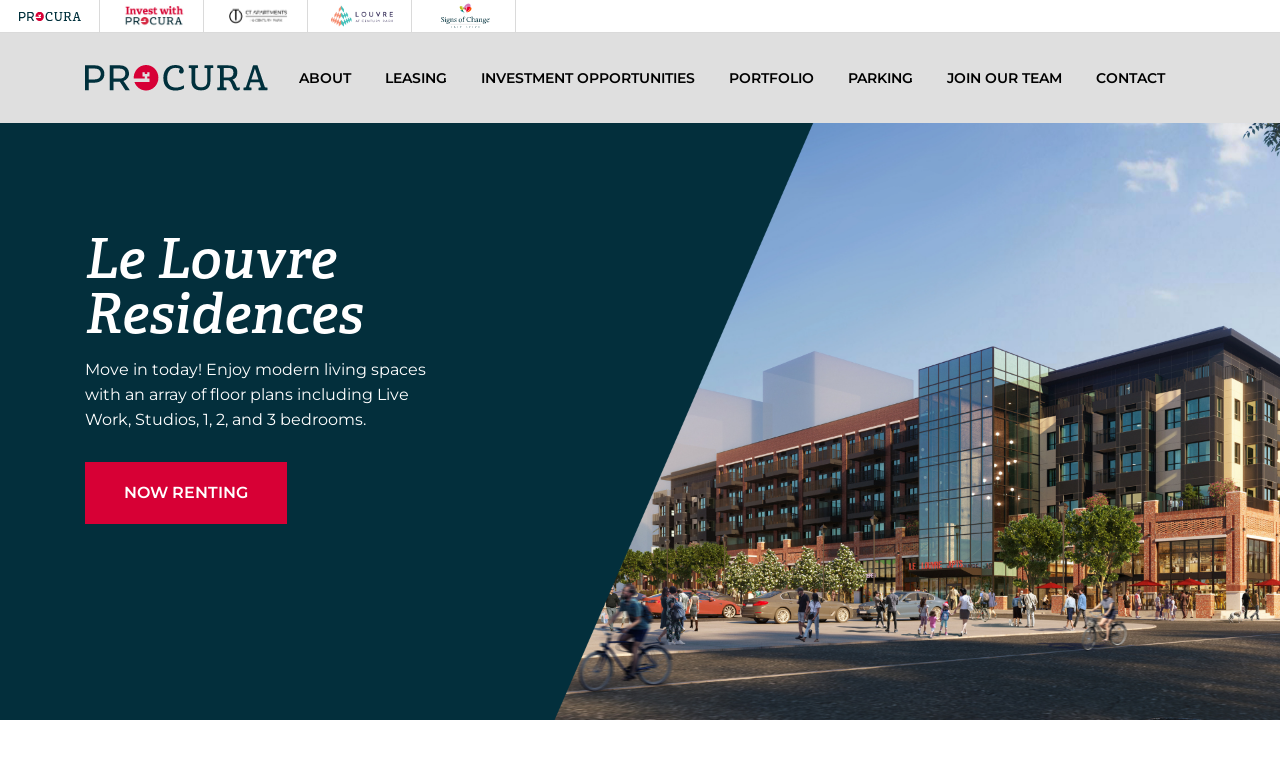

--- FILE ---
content_type: text/css
request_url: https://procura.ca/wp-content/themes/procura/style.css
body_size: 3251
content:
/*
Theme Name: Procura Child Theme
Theme URI:  https://procura.ca/
Author:     Procura 
Author URI: https://procura.ca/
Template:   procura
Version:    1.0
License:    GNU General Public License v2 or later
*/

.leasing_items_main {
    display: flex;
    flex-wrap: wrap;
    width: 100%;
    justify-content: space-between;
}

.leasing_items {
    display: flex;
    width: 47%;
    margin: 0 10px;
    justify-content: center;
}

.leasing_items .row .col-md-12 {
    position: relative;
}

.leasing_items .row h4 {
    position: absolute;
    bottom: -40px;
    display: flex;
    justify-content: center;
    width: 95%;
    font-size: 35px;
    background-color: #063546b3;
    color: #fff;
    padding: 10px 0;
}

.leasing_items .row h4 a.button {
    color: #fff;
}

html body .property-title.home_title h4 {
    font-size: 14px !important;
}

.location {
    padding: 0 10px;
}

.location span.city,
html body .property-title.home_title h5 {
    font-size: 12px !important;
}

.thumb img {
    width: 460px !important;
    height: 250px !important;
}

.hm-new-about .row {
    align-items: center;
}

.basic-callout .content p {
    font-family: Montserrat;
    font-size: 17px;
    font-weight: 600;
    letter-spacing: 0.86px;
    line-height: 32px;
}

.sec-space {
    padding: 70px 0;
}

.inquery_sec {
    background-color: #012F3D;
    color: #fff;
}

.inquery_content h2,
.inquery_content h3,
.inquery_content a {
    color: #fff !important;
    text-align: center;
    display: block;
    margin: 0 auto;
}

.inquery_content h3 {
    font-size: 22px;
    margin-bottom: 20px;
}

.inquery_content h2 {
    line-height: 60px;
}

.inquery_content p {
    box-sizing: border-box;
    padding: 0 70px;
    width: 60%;
    margin: auto;
}

.inquery_content p a.button.btn {
    color: #fff;
    width: 40%;
    margin-top: 20px;
}

.property-list .grid-item .details .location span.city {
    font-size: 12px !important;
    line-height: 20px;
}

.bg_style {
    background: linear-gradient(110deg, rgb(255 255 255) 0%, rgb(255 255 255) 51%, #eee 51%, #eee 100%);
}

html body:not(.wp-admin):before {
    background-image: inherit !important;
}

.property_main_block {
    padding: 40px 0;
}

.property_block {
    width: 100%;
    margin: auto;
    display: flex;
    align-items: center;
}

.property_main_block:after {
    content: '';
    border: 1px solid #979797;
    width: 96%;
    position: absolute;
    bottom: 0;
    margin: auto;
    left: 0;
    right: 0;
}

.property_block .details {
    display: flex;
    width: 100%;
    align-items: center;
}

html body .property_block .details .title-city {
    width: 100%;
    margin: unset !important;
}

.property_block .details .title-city h4 {
    text-align: left;
}

.property_block .details .title-city span.city {
    float: left;
}

html body .white {
    color: #fff;
    margin: 0 auto;
}

.portfolio-list.animate h4 {
    font-size: 30px;
    margin: 40px 0 0 0;
    font-weight: 800;
}

.red-border:after {
    content: '';
    border: 3px solid #d70035;
    width: 20%;
    position: absolute;
    bottom: -20px;
    margin: auto;
    left: 20px;
}

html body .red-border h1.title {
    margin-bottom: 30px;
    color: #fff;
}

.col-md-12.property_main_block:last-child:after {
    border: none !important;
}

html body .portfolio-list .grid-item .details .title-city .city:after {
    display: none;
}

html body .portfolio-list .grid-item .details {
    padding-left: 50px;
}

.map_sec p {
    display: flex;
}

.parking-right h2 {
    font-size: 24px;
    margin: 0;
}

.parking_main_content h4 {
    margin: 0;
}

html body .parking_main_content a {
    text-decoration: none;
    color: #47525d;
}

.parking_main_content ul li:before {
    content: '';
    height: 50px;
    width: 50px;
    background-size: 80% 70%;
    background-image: url(/wp-content/uploads/2022/06/icons8-location-50.png);
    margin-right: 10px;
    background-position: center center;
    display: inline-block;
    background-repeat: no-repeat;
    vertical-align: top;
}

.list_style {
    display: inline-block;
}

.parking_main_content ul {
    list-style-type: none;
}

.parking-right {
    box-sizing: border-box;
    padding: 40px 20px;
}

html body .parking-right h2 {
    color: #043446;
    font-family: 'Montserrat';
    font-size: 24px;
    font-weight: bold;
    letter-spacing: 0.44px;
    line-height: 30px;
}

.parking_main_content p {
    margin: 5px 0;
}

.parking_footer {
    text-align: center;
}

.parking_footer img {
    width: 100%;
    max-width: 200px !important;
}

.parking_inner_heading {
    color: #043446;
    font-family: 'Montserrat';
    font-size: 22px !important;
    letter-spacing: 0.4px;
    line-height: 40px;
    padding-bottom: 20px;
}

html body .application-form .title,
html body .content h3 {
    font-size: 22px;
    color: #063546;
    font-family: Montserrat;
    font-weight: 700;
    letter-spacing: 0;
}
html body section.back-button .col-12 a {
    text-decoration: none;
	  color: #616161;
  font-family: Montserrat;
  font-size: 21px;
  letter-spacing: 0.59px;
  line-height: 38px;
	 font-weight: 700;
}
html body .content p {
    font-size: 18px;
    font-weight: 500;
    letter-spacing: 1.24px;
    line-height: 39px;
}

p.location_content .location {
    font-weight: 900;
    font-size: 22px;
    padding: 0;
}
section.team_sec  p {
    font-family: Montserrat;
    font-size: 18px;
    font-weight: 500;
    letter-spacing: 1.01px;
    line-height: 29px;
}

section.team_sec .row {
    align-items: center;
}
p.location_content {
    margin: 0;
}

.jobs_form .title {
    text-align: center;
    padding: 60px 0 40px 0;
    font-size: 32px !important;
}

html body .jobs_form input {
    border: none !important;
    border-bottom: 2px solid #999 !important;
}

.ginput_container.ginput_container_fileupload {
    width: 20%;
    padding: 10px 0;
}

.ginput_container.ginput_container_fileupload input#input_1909145757_5 {
    padding-bottom: 20px !important;
}

.jobs.type-jobs {
    padding: 170px 0;
}

.about_img {
    text-align: right;
}

.hm-new-about .content p {
    text-align: left;
    font-size: 16px;
}

.about_img {
    text-align: right;
}

.hm-new-about .content p {
    text-align: left;
    font-size: 16px;
}

.col-md-4.grid-item.residential {
    max-width: 352px !important;
    height: 303px;
    padding: 0;
    margin: 0 12px 0;
    justify-content: space-between;
}

.property-list.sec-space .row.grid {
    justify-content: space-between;
}

.property-list .grid-item .details .property-title {
    max-width: 35%;
}

.property-list .grid-item .details .property-title h4 {
    font-size: 13px !important;
}

.banner_bg_style {
    background: linear-gradient(110deg, #00303c 0%, #00303c 56%, #eee0 51%, #eee0 100%);
    padding: 190px 0;
}

.banner_bg_style h1 {
    color: #fff;
}

.red-border h4 {
    font-size: 22px;
    letter-spacing: 7.4px;
    line-height: 0;
}

html body .portfolio-list .grid-item .details .title-city h4 {
    font-size: 44px;
    font-weight: 600;
    letter-spacing: 1.23px;
    line-height: 54px;
}

html body .portfolio-list .grid-item .details .title-city .city {
    font-size: 24px;
    font-weight: 800;
    letter-spacing: 0.67px;
    line-height: 38px;
    color: #616161;
	text-align: left;
}

html body .portfolio-list .grid-item {
    padding-bottom: 30px;
    font-weight: 800;
}

html body .portfolio-list .grid-item .details .explore {
    background-color: #f2f2f200;
}

html body .portfolio-list .grid-item .details .explore .text {
    right: 65px;
}

.portfolio-list .grid-item .details .explore i {
    font-size: 26px;
}
.job_title h5 {
    font-size: 44px;
    font-weight: 600;
    letter-spacing: 1.23px;
    line-height: 54px;
}

.job_title h5 a {color: #063546 !important;}
.job_listing .row {
    padding: 30px 0;
    border-bottom: 1px solid;
    align-items: end;
}
.job_description a {
    font-size: 20px;
    letter-spacing: 0.67px;
    line-height: 38px;
    text-decoration: none;
    color: #d70035;
    font-weight: 700;
}
.pum-theme-2150, .pum-theme-default-theme {
    background-color: #00303c40 !important;
}

.pum-theme-2150 .pum-container, .pum-theme-default-theme .pum-container {
    background-color: rgb(249 249 249);
}

.pum-theme-2150 .pum-container, .pum-theme-default-theme .pum-container {
    padding: 50px 90px !important;
    width: 40% !important;
    margin: auto !important;
    left: 0 !important;
    right: 0;
    border-radius: 5px;
}

html body #pum-2159 input, #pum-2159 textarea {
    border: none !important;
    border-bottom: 2px solid #999 !important;
    padding: 30px 0;
}


html body .pum-theme-2150 .pum-content + .pum-close, html body .pum-theme-default-theme .pum-content + .pum-close {
    background-color:  #D70035;
    right: 20px;
    top: 20px;
    font-size: 24px;
    padding: 6px 15px;
    font-weight: 900;
    border-radius: 65px;
}

html body #pum-2159 input[type=text]:focus, #pum-2159 textarea:focus {
    border-bottom: 2px solid #999 !important;
    outline: black;
}
html body h2.gform_title {
    color: #5A5A5A;
    font-size: 24px;
    font-weight: 600;
    letter-spacing: 0.67px;
    line-height: 29px;
}

html body  div#pum_popup_title_2159 {
    color: #063546;
    font-family: Montserrat;
    font-size: 44px;
    font-weight: 600;
    letter-spacing: 1.23px;
    line-height: 54px;
}

.job_description a {
    font-size: 20px;
    letter-spacing: 0.67px;
    line-height: 38px;
    text-decoration: none;
    color: #d70035;
    font-weight: 700;
}
.pum-theme-2150, .pum-theme-default-theme {
    background-color: #00303c40 !important;
}

.pum-theme-2150 .pum-container, .pum-theme-default-theme .pum-container {
    background-color: rgb(249 249 249);
}

.pum-theme-2150 .pum-container, .pum-theme-default-theme .pum-container {
    padding: 50px 90px !important;
    width: 40% !important;
    margin: auto !important;
    left: 0 !important;
    right: 0;
    border-radius: 5px;
}

html body #pum-2159 input, #pum-2159 textarea {
    border: none !important;
    border-bottom: 2px solid #999 !important;
    padding: 30px 0;
}


html body .pum-theme-2150 .pum-content + .pum-close, html body .pum-theme-default-theme .pum-content + .pum-close {
    background-color:  #D70035;
    right: 20px;
    top: 20px;
    font-size: 24px;
    padding: 6px 15px;
    font-weight: 900;
    border-radius: 65px;
}

html body #pum-2159 input[type=text]:focus, #pum-2159 textarea:focus {
    border-bottom: 2px solid #999 !important;
    outline: black;
}
html body h2.gform_title {
    color: #5A5A5A;
    font-size: 24px;
    font-weight: 600;
    letter-spacing: 0.67px;
    line-height: 29px;
}

html body  div#pum_popup_title_2159 {
    color: #063546;
    font-family: Montserrat;
    font-size: 44px;
    font-weight: 600;
    letter-spacing: 1.23px;
    line-height: 54px;
}
section.second_banner {
    background-image: url('/wp-content/uploads/2022/06/Rectangle-Copy-2-1.jpg');
    height: 600px;
    background-size: cover;
    background-repeat: no-repeat;
    background-position: inherit;
    position: relative;
}

.sec_inner_content {
    background-color: #D70035;
    color: #fff;
    box-sizing: border-box;
    padding: 40px 50px;
    position: absolute;
    width: 65%;
    margin: auto;
    bottom: -180px;
}

html body .sec_inner_content h2 {
    color: #fff;
    font-family: Adelle;
    font-size: 53px;
    font-weight: 600;
    letter-spacing: -0.34px;
    line-height: 64px;
}

.sec_inner_content p {
    font-family: Montserrat;
    font-size: 16px;
    font-weight: 500;
    letter-spacing: -0.1px;
    line-height: 26px;
}
.block_sec .container-fluid {
    padding: 0 !important;
}
.firs_block_img {
    text-align: right;
}

.block_sec h2 {
    font-family: Adelle;
    font-size: 55px;
    letter-spacing: 0;
    line-height: 60px;
}

.inner_contet {
    box-sizing: border-box;
    padding-left: 34%;
}
.right_content p {
    box-sizing: border-box;
    padding-right: 30%;
}

.block_sec .container-fluid {
    padding: 60px 0 !important;
}
.block_sec .container-fluid .row {
    margin-right: 0;
}
.counter_box {
    box-sizing: border-box;
    padding: 20px 60px;
    border: 25px solid #d70035;
    max-width: 30% !important;
    background-color: #fff;
}

.counter_box h4 {
    margin: auto;
}

.counter_box p {
    font-family: Adelle;
    font-size: 115px;
    font-weight: bold;
    letter-spacing: 0.25px;
    margin: 23px auto;
    line-height: 60px;
    text-align: center;
    color: #00303C;
}

.couter_content .row {
    justify-content: space-between;
}

.couter_content {
    padding-bottom: 40px;
}

.couter_content h2 {
    color: #00303C;
    font-family: Adelle;
    font-size: 55px;
    font-weight: 600;
    letter-spacing: 0;
    line-height: 73px;
}

.counter_sec {
    padding-top: 130px;
}
.counter_box h4 {
    text-align: center;
    box-sizing: border-box;
    padding: 0 30px;
}

.ukriane_slider p {
    color: #484848;
    font-family: Montserrat;
    font-size: 28px;
    letter-spacing: 0;
    line-height: 44px;
}
.ukriane_slider h5 {
    color: #484848;
    font-family: Montserrat;
    font-size: 30px;
    letter-spacing: 0;
    line-height: 50px;
}


.ukriane_slider .owl-item {
    box-sizing: border-box;
    padding: 0 70px;
}


.owl-theme .owl-nav [class*='owl-'] {
  transition: all .3s ease;
}
.owl-theme .owl-nav [class*='owl-'].disabled:hover {
  background-color: #D6D6D6;
}

.owl-theme {
  position: relative;
}
.owl-theme .owl-next, .owl-theme .owl-prev {
  width: 22px;
  height: 40px;
  margin-top: -20px;
  position: absolute;
  top: 30%;
}
.owl-theme .owl-prev {
  left: 0 !important;
}
.owl-theme .owl-next {
  right: 10px !important;
}


button.owl-next span, button.owl-prev span {
    font-size: 55px;
    color: #D70035;
}

button.owl-next {right: 0 !important;}
section.block.ukriane_slider {
    padding-bottom: 40px !important;
    padding-top: 0;
}

.slider_sec h2 p {
    font-family: Adelle;
    font-size: 55px;
    font-weight: 500;
    letter-spacing: 0;
    line-height: 74px;
    padding-top: 20px;
}
section.bottom_banner {
    background-image: url('/wp-content/uploads/2022/06/Rectangle-Copy-1.jpg');
    height: 700px;
    background-size: cover;
    background-repeat: no-repeat;
    background-position: inherit;
    position: relative;
}
html body .help_block_headings h2 {
    font-family: Adelle;
    font-size: 55px;
    font-weight: 600;
    letter-spacing: 0;
    line-height: 72px;
}

html body .help_block_headings h4 {
    font-family: Adelle;
    font-size: 30px;
    letter-spacing: 0;
    line-height: 44px;
    color: #D70035;
}

html body .help_box h3 {
    color: #00303C;
    font-family: Adelle;
    font-size: 30px;
    font-weight: 600;
    letter-spacing: 0;
    line-height: 30px;
}

html body .help_box {
    box-sizing: border-box;
    padding-right: 49px;
}

html body .pd_btm p {
    padding-bottom: 26px;
}
@media only screen and (max-width: 1025px) {
    .slider .item .btn {
        margin-top: 10px;
    }
    .slider .slick-dots {
        top: auto;
        bottom: 40px;
    }
}

@media only screen and (max-width: 992px) {
    .inquery_content p {
        box-sizing: border-box;
        padding: 0 0px;
        width: 90%;
        margin: auto;
    }
}

@media only screen and (max-width: 768px) {
    .hm-new-about .col-lg-6 {
        padding-bottom: 40px;
    }
    .sec-space {
        padding: 20px 0px;
    }
    html body .portfolio-list .grid-item .details {
        padding-left: 20px;
    }
    .property_block .details .title-city h4 {
        font-size: 16px;
    }
}

@media only screen and (max-width: 600px) {
    .inquery_content p a.button.btn {
        width: 80%;
    }
    .property_block {
        display: block;
    }
    .property_block .details {
        margin-top: 30px;
    }
    .property_block .leasing_items {
        width: 97%;
        margin: 20px 10px;
    }
    .slider .item .image,
    button.slick-next.slick-arrow,
    button.slick-prev.slick-arrow {
        display: none !important;
    }
    .hm-new-banner {
        background-color: #012f3d;
        height: 450px;
    }
    .slider .item .description {
        color: #fff;
    }
    .banner_bg_style {
        padding: 134px 0px 40px 0;
        background: #00303c;
    }
    .new_banner .red-border h1.title {
        color: #fff;
    }
    .parking_main_content ul {
        padding: 0;
    }
}

--- FILE ---
content_type: text/css
request_url: https://procura.ca/wp-content/themes/procura-child-theme-procura-child/style.css
body_size: 7476
content:
/*
Theme Name: Procura Child Theme
Theme URI:  https://procura.ca/
Author:     Procura 
Author URI: https://procura.ca/
Template:   procura
Version:    1.0
License:    GNU General Public License v2 or later
*/

@font-face {
	font-family: Adelle;
	src: url('/wp-content/themes/procura-child-theme-procura-child/assets/fonts/adelle-cufonfonts/Adelle_SemiBoldItalic.otf');
	font-weight: normal;
	font-style: normal;
	font-display: swap;
}

@font-face {
	font-family: Montserrat;
	src: url('/wp-content/themes/procura-child-theme-procura-child/assets/fonts/montserrat/Montserrat-Regular.otf');
	font-weight: normal;
	font-style: normal;
	font-display: swap;
}

.leasing_items_main {
	display: flex;
	flex-wrap: wrap;
	width: 100%;
	justify-content: space-between;
}
.row.justify-content-center.row-border {
    padding: 20px;
}
.leasing_items {
	display: flex;
	width: 47%;
	margin: 0 10px;
	justify-content: center;
}

.leasing_items .row .col-md-12 {
	position: relative;
}

.leasing_items .row h4 {
	position: absolute;
	bottom: -5px;
	display: flex;
	justify-content: flex-start;
	width: 95%;
	font-size: 35px;
	background-color: #063546b3;
	color: #fff;
	padding: 15px 30px;
}

.leasing_items .row h4:after {
	content: "";
	background-image: url(/wp-content/uploads/2022/07/Group-3-Copy.png);
	width: 48px;
	height: 31px;
	position: absolute;
	background-position: center;
	background-repeat: no-repeat;
	right: 30px;
	top: 27px;
}

.leasing_items .row h4 a.button {
	color: #fff;
	font-family: "Montserrat";
}

html body .property-title.home_title h4 {
	font-size: 14px !important;
}

.location {
	padding: 0 10px;
}

.location span.city,
html body .property-title.home_title h5 {
	font-size: 12px !important;
}

.thumb img {
	width: 460px !important;
	height: 250px !important;
}

.hm-new-about .row {
	align-items: center;
}

.basic-callout .content p {
	font-family: Montserrat;
	font-size: 17px;
	font-weight: 600;
	letter-spacing: 0.86px;
	line-height: 32px;
}

.sec-space {
	padding: 70px 0;
}

.inquery_sec {
	background-color: #012F3D;
	color: #fff;
}

.inquery_content h2,
.inquery_content h3,
.inquery_content a {
	color: #fff !important;
	text-align: center;
	display: block;
	margin: 0 auto;
}

.inquery_content h3 {
	font-size: 22px!important;
	margin-top: 10px;
	margin-bottom: 20px;
}

.inquery_content h2 {
	line-height: 60px;
}

.inquery_content p {
	box-sizing: border-box;
	padding: 0 70px;
	width: 60%;
	margin: auto;
}

.inquery_content p a.button.btn {
	color: #fff;
	width: 40%;
	margin-top: 20px;
}

.property-list .grid-item .details .location span.city {
	font-size: 12px !important;
	line-height: 20px;
}

html body .bg_style {
	/*background: linear-gradient(289deg, #eee 0%, #eee 60%, #eee0 53%, #eee0 100%);*/
	background: linear-gradient(110deg, #eee 0%, #eee 60%, #eee0 53%, #eee0 100%);
}

html body:not(.wp-admin):before {
	background-image: inherit !important;
}

.property_main_block {
	padding: 40px 0;
}

.property_block {
	width: 100%;
	margin: auto;
	display: flex;
	align-items: center;
}

.property_main_block:after {
	content: '';
	border: 1px solid #979797;
	width: 96%;
	position: absolute;
	bottom: 0;
	margin: auto;
	left: 0;
	right: 0;
}

.property_block .details {
	display: flex;
	width: 100%;
	align-items: center;
}

html body .property_block .details .title-city {
	width: 100%;
	margin: unset !important;
}

.property_block .details .title-city h4 {
	text-align: left;
}

.property_block .details .title-city span.city {
	float: left;
}

html body .white {
	color: #fff;
	margin: 0 auto;
}

.portfolio-list.animate h4 {
	font-size: 30px;
	margin: 40px 0 0 0;
	font-weight: 800;
}

.red-border:after {
	content: '';
	border: 3px solid #d70035;
	width: 20%;
	position: absolute;
	bottom: -20px;
	margin: auto;
	left: 20px;
}

html body .red-border h1.title {
	margin-bottom: 30px;
	color: #fff;
}

.col-md-12.property_main_block:last-child:after {
	border: none !important;
}

html body .portfolio-list .grid-item .details .title-city .city:after {
	display: none;
}

html body .portfolio-list .grid-item .details {
	padding-left: 50px;
}

.map_sec p {
	display: flex;
}

.parking-right h2 {
	font-size: 24px;
	margin: 0;
}

.parking_main_content h4 {
	margin: 0;
}

html body .parking_main_content a {
	text-decoration: none;
	color: #47525d;
}

.parking_main_content ul li:before {
	content: '';
	height: 50px;
	width: 50px;
	background-size: 80% 70%;
	background-image: url(/wp-content/uploads/2022/06/icons8-location-50.png);
	margin-right: 10px;
	background-position: center center;
	display: inline-block;
	background-repeat: no-repeat;
	vertical-align: top;
}

.list_style {
	display: inline-block;
}

.parking_main_content ul {
	list-style-type: none;
}

.parking-right {
	box-sizing: border-box;
	padding: 40px 20px;
}

html body .parking-right h2 {
	color: #043446;
	font-family: 'Montserrat';
	font-size: 24px;
	font-weight: bold;
	letter-spacing: 0.44px;
	line-height: 30px;
}

body .site-header .site-info {
	background-color: #DFDFDF;
}

body.shrink .site-header .site-info {
	background-color: #DFDFDF;
}

.site-header .menus.desktop ul.nav>li a {
	color: #000;
}

.parking_main_content p {
	margin: 5px 0;
}

.parking_footer {
	text-align: center;
}

.parking_footer img {
	width: 100%;
	max-width: 200px !important;
}

.parking_inner_heading {
	color: #043446;
	font-family: 'Montserrat';
	font-size: 22px !important;
	letter-spacing: 0.4px;
	line-height: 40px;
	padding-bottom: 20px;
}

html body .application-form .title,
html body .content h3 {
	font-size: 22px;
	color: #063546;
	font-family: Montserrat;
	font-weight: 700;
	letter-spacing: 0;
}

html body section.back-button .col-12 a {
	text-decoration: none;
	color: #616161;
	font-family: Montserrat;
	font-size: 21px;
	letter-spacing: 0.59px;
	line-height: 38px;
	font-weight: 700;
	padding-left: 25px;
	position: relative;
}

html body section.back-button .col-12 a:before {
	content: "";
	background-image: url(/wp-content/uploads/2022/07/arrow.png);
	width: 30px;
	height: 19px;
	position: absolute;
	background-position: center;
	background-repeat: no-repeat;
	left: -18px;
	top: 4px;
	background-size: cover;
}

html body .content p {
	font-size: 18px;
	font-weight: 500;
	letter-spacing: 1.24px;
	line-height: 39px;
}

p.location_content .location {
	font-weight: 700;
	font-size: 24px;
	font-weight: 600;
	letter-spacing: 0.67px;
	line-height: 38px;
	padding: 0;
}

.single-jobs .career-info .career-title {
	color: #063546;
	font-family: Montserrat;
	font-size: 44px;
	font-weight: 600;
	letter-spacing: 0;
	line-height: 54px;
	max-width: 480px;
}

.single-jobs .career-info .location_content {
	color: #616161;
	font-size: 24px;
	font-weight: 600;
	letter-spacing: 0.67px;
	line-height: 38px;
	padding-bottom: 0 !important;
}

section.team_sec p {
	font-family: Montserrat;
	font-size: 18px;
	font-weight: 500;
	letter-spacing: 1.01px;
	line-height: 29px;
}

.single-jobs .career-info .content p {
	padding-bottom: 30px;
}

.single-jobs .career-info .content h3 {
	padding-top: 40px;
}

section.team_sec .row {
	align-items: center;
}

p.location_content {
	margin: 0;
}

.jobs_form .title {
	text-align: center;
	padding: 60px 0 40px 0;
	font-size: 32px !important;
}

html body .jobs_form input {
	border: none !important;
	border-bottom: 2px solid #999 !important;
	color: #767676;
	font-family: Montserrat;
	font-size: 20px !important;
	font-weight: 500;
	letter-spacing: 1.01px;
	line-height: 24px;
	padding: 0 !important;
}

html body .jobs_form input:focus {
	border: none !important;
}

section.career-info .application-form.jobs_form .gform_wrapper .gform_body .gform_fields {
	grid-row-gap: 40px;
}

section.career-info .application-form.jobs_form .gform_wrapper .gform_body .gform_drop_instructions {
	display: none;
}

section.career-info .application-form.jobs_form .gform_wrapper .gform_body .gform_drop_area {
	padding: 0;
	border: 0;
	background: transparent;
	text-align: left;
	position: relative;
}

section.career-info .application-form.jobs_form .gform_wrapper .gform_body .gform_drop_area:before {
	content: "";
	background-image: url(/wp-content/uploads/2022/07/Group-3.png);
	width: 33px;
	height: 29px;
	position: absolute;
	background-position: center;
	background-repeat: no-repeat;
	left: 0;
	top: 11px;
}

section.career-info .application-form.jobs_form .gform_wrapper .gform_body .gform_drop_area .gform_button_select_files {
	padding: 5px 60px;
	cursor: pointer;
	opacity: 0;
}

section.career-info .application-form.jobs_form .gform_wrapper .gform_body .gfield_label {
	color: #767676;
	font-family: Montserrat;
	font-size: 20px;
	font-weight: 500;
	letter-spacing: 1.01px;
	line-height: 24px;
	border-bottom: 2px solid #979797;
}

section.career-info .application-form.jobs_form .gform_wrapper .gform_body .gfield {
	position: relative;
}

section.career-info .application-form.jobs_form .gform_wrapper .gform_body .gfield_label {
	color: #767676;
	font-family: Montserrat;
	font-size: 20px;
	font-weight: @;
	letter-spacing: 1.01px;
	line-height: 24px;
	border-bottom: 2px solid #979797;
	position: absolute;
	top: 22px;
	left: 45px;
	text-transform: uppercase;
}

section.career-info .application-form.jobs_form .gform_wrapper .btn {
	color: #FFFFFF;
	font-family: Montserrat;
	font-size: 20px;
	font-weight: 600;
	letter-spacing: 1.01px;
	line-height: 24px;
	display: block;
	width: 100%;
	max-width: 220px;
	padding: 20px 70px;
}

section.career-info .application-form.jobs_form .gform_wrapper {
	margin-top: 50px;
}

section.career-info .application-form.jobs_form .gform_wrapper .gform_body .gform_fileupload_rules {
	display: none;
}

section.career-info .application-form.jobs_form .gform_wrapper .gform_footer {
	position: absolute;
	right: 0;
	bottom: 0px;
	margin: 0;
	padding: 0;
}

.ginput_container.ginput_container_fileupload {
	width: 20%;
	padding: 10px 0;
}

.ginput_container.ginput_container_fileupload input#input_1909145757_5 {
	padding-bottom: 20px !important;
}

.jobs.type-jobs {
	padding: 170px 0;
}

.application-form.jobs_form input {
	padding: 0;
}

.application-form.jobs_form input::placeholder {
	color: #767676;
	font-family: Montserrat;
	font-size: 20px;
	font-weight: 500;
	letter-spacing: 1.01px;
	line-height: 24px;
}

.about_img {
	text-align: right;
}

.hm-new-about .content p {
	text-align: left;
	font-size: 16px;
}

.about_img {
	text-align: right;
}

.hm-new-about .content p {
	text-align: left;
	font-size: 16px;
}

.col-md-4.grid-item.residential {
	max-width: 352px !important;
	height: 303px;
	padding: 0;
	margin: 0 12px 0;
	justify-content: space-between;
}

.property-list.sec-space .row.grid {
	justify-content: space-between;
}

.property-list .grid-item .details .property-title {
	max-width: 35%;
}

.property-list .grid-item .details .property-title h4 {
	font-size: 13px !important;
}

.banner_bg_style {
	background: linear-gradient(110deg, #00303c 0%, #00303c 56%, #eee0 51%, #eee0 100%);
	padding: 190px 0;
}

.banner_bg_style h1 {
	color: #fff;
}

.red-border h4 {
	font-size: 22px;
	letter-spacing: 7.4px;
	line-height: 0;
}

html body .portfolio-list .grid-item .details .title-city h4 {
	font-size: 44px;
	font-family: "Montserrat";
	font-weight: 600;
	letter-spacing: 1.23px;
	line-height: 54px;
}

html body .portfolio-list .grid-item .details .title-city .city {
	font-size: 24px;
	font-weight: 600;
	letter-spacing: 0.67px;
	line-height: 38px;
	color: #616161;
	text-align: left;
}

html body .portfolio-list .grid-item {
	padding-bottom: 30px;
	font-weight: 800;
}

html body .portfolio-list .grid-item .details .explore {
	background-color: #f2f2f200;
}
.portfolio-list .grid-item .details .explore:hover{
	width: 370px !important;
}
html body .portfolio-list .grid-item .details .explore .text {
	right: 120px;
}

.portfolio-list .grid-item .details .explore i {
	font-size: 65px !important;
}

.job_title h5 {
	font-size: 44px;
	font-weight: 600;
	letter-spacing: 1.23px;
	line-height: 54px;
}

.job_title h5 a {
	color: #063546 !important;
}

.job_listing .row {
	padding: 30px 0;
	border-bottom: 1px solid;
	align-items: end;
}

.job_description a {
	font-size: 20px;
	letter-spacing: 0.67px;
	line-height: 38px;
	text-decoration: none;
	color: #d70035;
	font-weight: 700;
}

.pum-theme-2150,
.pum-theme-default-theme {
	background-color: #00303c40 !important;
}

.pum-theme-2150 .pum-container,
.pum-theme-default-theme .pum-container {
	background-color: rgb(249 249 249);
}

.pum-theme-2150 .pum-container,
.pum-theme-default-theme .pum-container {
	padding: 50px 90px !important;
	width: 40% !important;
	margin: auto !important;
	left: 0 !important;
	right: 0;
	border-radius: 5px;
}

html body #pum-2159 input,
#pum-2159 textarea {
	border: none !important;
	border-bottom: 2px solid #999 !important;
	padding: 30px 0;
}

html body .pum-theme-2150 .pum-content+.pum-close,
html body .pum-theme-default-theme .pum-content+.pum-close {
	background-color: #D70035;
	right: 20px;
	top: 20px;
	font-size: 24px;
	padding: 6px 15px;
	font-weight: 900;
	border-radius: 65px;
}

html body #pum-2159 input[type=text]:focus,
#pum-2159 textarea:focus {
	border-bottom: 2px solid #999 !important;
	outline: black;
}

html body h2.gform_title {
	color: #5A5A5A;
	font-size: 24px;
	font-weight: 600;
	letter-spacing: 0.67px;
	line-height: 29px;
}

html body div#pum_popup_title_2159 {
	color: #063546;
	font-family: Montserrat;
	font-size: 44px;
	font-weight: 600;
	letter-spacing: 1.23px;
	line-height: 54px;
}

.job_description a {
	font-size: 20px;
	letter-spacing: 0.67px;
	line-height: 38px;
	text-decoration: none;
	color: #d70035;
	font-weight: 700;
}

.pum-theme-2150,
.pum-theme-default-theme {
	background-color: #00303c40 !important;
}

.pum-theme-2150 .pum-container,
.pum-theme-default-theme .pum-container {
	background-color: rgb(249 249 249);
}

.pum-theme-2150 .pum-container,
.pum-theme-default-theme .pum-container {
	padding: 50px 90px !important;
	width: 40% !important;
	margin: auto !important;
	left: 0 !important;
	right: 0;
	border-radius: 5px;
}

html body #pum-2159 input,
#pum-2159 textarea {
	border: none !important;
	border-bottom: 2px solid #999 !important;
	padding: 30px 0;
}

html body .pum-theme-2150 .pum-content+.pum-close,
html body .pum-theme-default-theme .pum-content+.pum-close {
	background-color: #D70035;
	right: 20px;
	top: 20px;
	font-size: 24px;
	padding: 6px 15px;
	font-weight: 900;
	border-radius: 65px;
}

html body #pum-2159 input[type=text]:focus,
#pum-2159 textarea:focus {
	border-bottom: 2px solid #999 !important;
	outline: black;
}

html body h2.gform_title {
	color: #5A5A5A;
	font-size: 24px;
	font-weight: 600;
	letter-spacing: 0.67px;
	line-height: 29px;
}

footer.footer-content .form-container {
	display: none;
}

html body div#pum_popup_title_2159 {
	color: #063546;
	font-family: Montserrat;
	font-size: 44px;
	font-weight: 600;
	letter-spacing: 1.23px;
	line-height: 54px;
}

section.second_banner {
	background-image: url('/wp-content/uploads/2022/06/Rectangle-Copy-2-1.jpg');
	height: 837px;
	background-size: cover;
	background-repeat: no-repeat;
	background-position: inherit;
	position: relative;
}

.sec_inner_content {
	background-color: #d70035;
	color: #fff;
	box-sizing: border-box;
	position: absolute;
	width: 65%;
	margin: auto;
	bottom: -50px;
	left: 0;
	right: 0;
	height: 438px;
}

.sec_inner_content .row {
	align-items: center;
	height: 100%;
}

html body .sec_inner_content h2 {
	color: #fff;
	font-family: Adelle;
	font-size: 55px;
	font-weight: 500;
	letter-spacing: -0.34px;
	line-height: 65px;
}

.sec_inner_content p {
	font-family: Montserrat;
	font-size: 16px;
	font-weight: 500;
	letter-spacing: -0.1px;
	line-height: 26px;
	color: #fff;
}

.block_sec .container-fluid {
	padding: 0 !important;
}

html body .firs_block_img {
	text-align: right;
	padding-right: 0 !important;
}

.block_sec h2 {
	font-family: Adelle;
	font-size: 55px;
	letter-spacing: 0;
	line-height: 60px;
}

.inner_contet {
	box-sizing: border-box;
	padding-left: 34%;
}

.right_content p {
	box-sizing: border-box;
	padding-right: 30%;
}

.block_sec .container-fluid {
	padding: 60px 0 !important;
}

.block_sec .container-fluid .row {
	margin-right: 0;
}

.counter_box {
	border: 20px solid #d70035;
	background-color: #fff;
	max-width: 294px !important;
	height: 226px;
}

.counter_box h4 {
	margin: auto;
}

.far_description p {
	padding: 20px 0 15px 0;
}

.counter_box p {
	font-family: Adelle !important;
	font-size: 95px;
	font-weight: bold;
	letter-spacing: 0.25px;
	margin: 23px auto;
	line-height: 60px;
	text-align: center;
	color: #00303C;
}

.couter_content .row {
	justify-content: space-between;
}

.couter_content {
	padding-bottom: 40px;
}

html body .couter_content h2 {
	color: #00303C;
	font-family: Adelle;
	font-size: 55px;
	font-weight: 600;
	letter-spacing: 0;
	line-height: 73px;
}

.counter_sec {
	padding-top: 130px;
}

.counter_box h4 {
	text-align: center;
	box-sizing: border-box;
	padding: 0 30px;
}

.ukriane_slider p {
	color: #484848;
	font-family: Montserrat;
	font-size: 20px;
	letter-spacing: 0;
	line-height: 44px;
}

.ukriane_slider h5 {
	color: #484848;
	font-family: Montserrat;
	font-size: 24px;
	letter-spacing: 0;
	line-height: 24px;
}

.counter_sec .container:first-child {
	max-width: 1000px;
}

.ukriane_slider .owl-item {
	padding: 0 !important;
}

.owl-theme .owl-nav [class*='owl-'] {
	transition: all .3s ease;
}

.owl-theme .owl-nav [class*='owl-'].disabled:hover {
	background-color: #D6D6D6;
}

.owl-theme {
	position: relative;
}

.owl-theme .owl-next,
.owl-theme .owl-prev {
	width: 22px;
	height: 40px;
	margin-top: -20px;
	position: absolute;
	top: 30%;
}

.owl-theme .owl-prev {
	left: -50px !important;
}

.owl-theme .owl-next {
	right: -40px !important;
}

button.owl-next span,
button.owl-prev span {
	font-size: 55px;
	color: #D70035;
}

button.owl-next {
	right: 0 !important;
}

section.block.ukriane_slider {
	/*padding-bottom: 40px !important;*/
	padding-bottom: 0px !important;
	padding-top: 0;
}

section#whats-done-far {
	background: linear-gradient(283deg, #eee 1%, #eee 66%, #eee0 66%, #eee0 100%);
}

html body .slider_sec h2 p {
	font-family: Adelle !important;
	font-size: 48px;
	font-weight: 600;
	letter-spacing: 1px;
	line-height: 74px;
	padding-top: 20px;
	color: #000;
}

section.bottom_banner {
	background-image: url('/wp-content/uploads/2022/06/Rectangle-Copy-1.jpg');
	height: 840px;
	background-size: cover;
	background-repeat: no-repeat;
	background-position: center;
	position: relative;
}

html body .help_block_headings h2 {
	font-family: Adelle !important;
	font-size: 55px;
	font-weight: 600;
	letter-spacing: 0;
	line-height: 72px;
}

html body .help_block_headings h4 {
	margin-block-start: 1.33em!important;
	font-family: Adelle !important;
	font-size: 30px;
	letter-spacing: 0;
	line-height: 44px;
	color: #D70035;
}

h4 {
	margin-block-start: 0.33em!important;
	margin-block-end: 0.33em!important;
}

html body .help_box h3 {
	color: #00303C;
	font-family: Adelle;
	font-size: 28px;
	font-weight: 600;
	letter-spacing: 0;
	line-height: 30px;
}

.help_box {
	box-sizing: border-box;
	padding-right: 49px;
}

.pd_btm p {
	padding-bottom: 26px;
}

.sec-space.ukraine_bg {
	background-size: cover;
	background-position: center;
	height: 675px;
	padding-top: 160px;
}

html body .sec-space.ukraine_bg div#pageTitle {
	width: 60%;
	margin: 0 auto;
	color: #FFFFFF;
	font-family: Adelle;
	font-size: 55px;
	letter-spacing: 0;
	line-height: 60px;
	padding-top: 30px;
}
html body .sec-space.ukraine_bg div#pageTitle .sm{
	font-size: 26px;
	line-height: initial;
}
html body .sec-space.ukraine_bg div#pageTitle .sm a{
	color: #fff;
	text-decoration: none;
	font-weight: bold;
}

.ukriane_banner_slider .owl-nav .owl-next,
.ukriane_banner_slider .owl-nav .owl-prev {
	top: 50%;
}

.ukriane_banner_slider .owl-nav .owl-next span,
.ukriane_banner_slider .owl-nav .owl-prev span {
	font-size: 100px;
	color: #fff;
}

.ukriane_banner_slider .owl-nav .owl-next {
	right: 50px !important;
}

section.inquery_sec.sec-space .home-new-button.btn {
	max-width: 220px;
	margin: 20px auto;
}

.ukriane_banner_slider .owl-nav .owl-prev {
	left: 50px !important;
}

.owl-dots {
	position: absolute;
	bottom: 60px;
	text-align: center;
	right: 0;
	left: 0;
}

html body .owl-dots button.owl-dot {
	width: 20px;
	height: 20px;
	background-color: #fff;
	border: 4px solid #fff;
	border-radius: 35px;
	margin: 0 6px;
}

html body .owl-dots button.owl-dot.active {
	border-color: #d70036;
	color: #d70036;
	background-color: #d70036;
}

section.block.ukriane_banner_slider {
	padding-bottom: 0;
	padding-top: 0;
}

html body p {
	font-family: Montserrat !important;
	font-weight: 500;
	color: #484848;
}

.logo_slider .owl-item {
	display: flex;
	flex-wrap: wrap;
	align-items: center;
	height: 200px;
	justify-content: space-around;
}

.logo_slider .owl-item .item {
	display: flex;
	align-items: center;
}
/* New Navbar */

#navbar {
	overflow: hidden;
	background-color: #D70035;
	
}

div#pageTitle p {
	color: #fff;
}

#navbar ul li {
	float: left;
	display: block;
	color: #f2f2f2;
	text-align: center;
	padding: 10px 30px;
	text-decoration: none;
	font-size: 17px;
}

#navbar ul li:last-child {
	padding-right: 0px;
}

#navbar ul li:first-child {
	padding-left: 0;
}

#navbar ul li a {
	font-size: 14px;
	font-weight: 600;
	letter-spacing: 0;
	line-height: 20px;
	color: #fff;
	text-decoration: none;
	text-transform: capitalize;
}

#navbar a:hover {
	text-decoration: underline;
	color: #000;
}

#navbar a.active {
	background-color: #D70035;
	color: white;
}

.sticky {
	position: fixed;
	top: 90px;
	width: 100%;
	z-index: 999;
}

.sticky+.content {
	padding-top: 60px;
}

.ukraine_navigation {
	position: sticky;
	top: 123px;
	z-index: 9;
	transition: 0.2s;
}
.admin-bar .ukraine_navigation{
	padding-top: 130px;
}
.shrink .ukraine_navigation {
    top: 90px;
}

div#navbar {
	display: flex;
	flex-wrap: wrap;
	align-items: center;
	justify-content: center;
	
}

div#navbar ul {
	padding: 0;
	margin: 10px 0;
	display: flex;
	align-items: center;
    flex-basis: 100%;
    flex-wrap: wrap;
    justify-content: center;
}

#navbar ul li a.btn {
	background-color: #fff;
	color: #d70035;
}

#navbar ul li:last-child {
	padding-top: 0;
	padding-bottom: 0;
}

.right_content p a,
.left_content_main p a{
	color: #5d5757 !important;
	text-decoration: none;
	font-weight: bold;
}

.right_content p a:hover,
.left_content_main p a:hover{
	color: #D70035 !important;
}

sup.curruncy {
	font-size: 34px;
	top: -41px;
	right: 5px;
}

html body .help_box a.button.btn {
	height: 62px;
	width: 172px;
	font-family: "Montserrat";
}

section.bottom_logo h2 {
	font-family: Adelle;
	font-size: 30px;
	font-weight: 600;
	letter-spacing: 0;
	line-height: 30px;
	text-align: center;
	padding-bottom: 30px;
}

.gm-style-iw-d {
	padding: 0 0 0 0 !important;
	background-color: #043446;
	background-repeat: no-repeat;
	height: 100% !important;
	margin: 0 0 0 0 !important;
	max-height: 270px !important;
	display: inline-table;
}

.gm-style-iw.gm-style-iw-c {
	background-color: #043446;
}

.gm-style .gm-style-iw-t::after {
	z-index: 0000 !important;
}

.gm-style-iw.gm-style-iw-c {
	z-index: 1;
	border-left: 10px solid #D81F34;
}

.info-window-wrapper {
	padding: 10px 30px 0 10px;
}

.info-window-wrapper h5 {
	font-size: 20px;
	line-height: 0;
	margin: 0;
}

.info-window-wrapper h5,
.info-window-wrapper p {
	color: #fff !important;
}

.info-window-wrapper p {
	font-size: 18px;
	box-sizing: border-box;
	width: 240px;
}

.info-window-wrapper:after {
	background-image: url('http://webmarketersa132.sg-host.com/wp-content/uploads/2022/06/Fill-1-1.png');
	content: '';
	position: absolute;
	width: 50px;
	background-position: center;
	background-size: cover;
	height: 70px;
	top: 28px;
	right: 5px;
	bottom: 0;
}

button.gm-ui-hover-effect {
	color: #fff !important;
}

button.gm-ui-hover-effect span {
	background-color: #fff;
}

html body .left_content_main h2,
html body .right_content h2 {
	margin-top: 0;
	font-size: 55px;
}

.far_description p:last-child {
	padding: 0;
}

html body .logo_slider.owl-carousel .owl-item img {
	max-width: 160px;
	height: auto;
}
html body .logo_slider.owl-carousel .owl-nav{
	position: absolute;
	width: 100%;
	top: 50%;
	transform: translateY(-50%);
}
html body .logo_slider.owl-carousel .owl-dots{
	display: none;
}

html body .right_content {
	padding-left: 90px;
}

.faq_content dl {
	width: 60vw;
	margin: 4em auto;
}

.faq_content dt {
	cursor: pointer;
	font-weight: 500;
	font-size: 1.5em;
	color: #00303c;
	padding: 1em 1em;
	background: #eee;
	border-bottom: 1px solid #000;
	border-right: 1px solid #000;
	border-top: 1px solid #000;
	border-left: 1px solid #000;
}

.faq_content dd {
	margin: 0;
	padding: 2em;
	background: #fcfcfc
}

.faq_content dl dt,
.faq_content dl dd {
	position: relative;
}

.faq_content dt:before {
	content: '+';
	width: 20px;
	height: 20px;
	position: absolute;
	top: 20px;
	right: 25px;
}
/* ukrine mobile nav */

.transition-element,
.transition-element-exiting {
	display: none;
}

.map-panel-title:hover {
	color: #D70035;
}

button.gm-ui-hover-effect:focus {
	outline: none;
	border: none;
}
.hm-new-mobile-banner{
	display: none;
	width: 100vw;
    height: 60.25vw;
	background-image: url(https://procura.ca/wp-content/uploads/2022/09/mobile-banner.png);
	background-position: center center;
	background-size: cover;
	background-repeat: no-repeat;
	color: #fff;
	position: relative;
}
.hm-new-mobile-banner .container{
	top: 50%;
	position: absolute;
	transform: translateY(-50%);
}
.hm-new-mobile-banner .title{
	color: #fff;
	font-size: 40px;
	margin-top: 20px;
	margin-bottom: 20px;
}
.hm-new-mobile-banner .description{
	margin-bottom: 20px;
}
.video-iframe-container iframe{
	width: 100%;
	height: 400px;
}

@media only screen and (max-width: 1441px) {
	#navbar ul li{
		padding: 10px 15px;
	}
	#navbar ul li a{
		font-size: 13px;
	}
	.inner_contet {
		padding-left: 60px;
	}
	.right_content p {
		padding-right: 50px;
	}
	html body .sec_inner_content h2 {
		font-size: 40px;
	}
	.counter_box p {
		font-size: 80px;
	}
	html body .slider_sec h2 p {
		font-size: 40px;
		line-height: 50px;
	}
	.sec_inner_content {
		width: 75%;
		height: auto;
	}
	.ukraine_navigation div#navbar ul{
		margin: 5px 0;
	}
	.ukraine_navigation #navbar ul li a.btn{
		padding: 10px 30px;
	}
}

@media only screen and (max-width: 1200px) {
	section.bottom_banner {
		height: 400px;
	}
	.right_content {
		padding-left: unset;
	}
	.ukriane_slider p {
		font-size: 22px;
	}
	.sec_inner_content {
		width: 90%;
	}
	section.second_banner {
		height: 400px;
	}
	.block_sec .container-fluid .row {
		align-items: center;
	}
	section.sec-space.bg_style.block_sec .right_content h2 {
		word-break: break-all;
	}
}

@media only screen and (max-width: 1025px) {
	sup.curruncy {
		top: -31px;
	}
	#navbar ul li {
		padding: 10px 10px;
	}
	.owl-theme .owl-next {
		right: 0 !important;
	}
	.owl-theme .owl-prev {
		left: 0 !important;
	}
	section.block.ukriane_slider .owl-item .item {
		box-sizing: border-box;
		padding: 0 30px;
	}
	section.block.ukriane_slider .owl-item .item p,
	section.block.ukriane_slider .owl-item .item h5 {
		font-size: 16px;
		line-height: 30px;
	}
	.logo_slider .owl-dots {
		display: none;
	}
	.slider .item .btn {
		margin-top: 10px;
	}
	.slider .slick-dots {
		top: auto;
		bottom: 40px;
	}
	.counter_box h4 {
		font-size: 20px;
	}
	.counter_box p {
		font-size: 60px;
	}
	html body .help_box h3 {
		font-size: 22px;
	}
	html body .help_block_headings h4 {
		margin: auto;
	}
	html body .help_block_headings h2 {
		margin: 10px auto;
		font-size: 41px;
	}
	.ukriane_slider h5 {
		font-size: 22px;
		margin: auto;
	}
}

.navbar-umobile {
	display: none;
}

@media only screen and (max-width: 992px) {
	a.active {
		visibility: hidden;
		background-color: aquamarine;
	}
	.navbar-umobile {
		background-color: #d70035;
	}
	.navbar-umobile {
		display: block;
	}
	.navbar-umobile {
		overflow: hidden;
		background-color: #333;
		position: relative;
	}
	.navbar-umobile a.btn {
		width: 200px;
		color: #fff !important;
	}
	.sec_inner_content .row {
		margin: 0;
	}
	div#myLinks ul {
		list-style-type: none;
		background-color: #fff;
		padding: 10px 20px;
	}
	.navbar-umobile #myLinks {
		display: none;
	}
	.navbar-umobile a {
		color: white;
		padding: 14px 16px;
		text-decoration: none;
		font-size: 17px;
		display: block;
	}
	.navbar-umobile a.icon {
		background: black;
		display: block;
		position: absolute;
		right: 0;
		top: 0;
	}
	.navbar-umobile a:hover {
		background-color: #ddd;
		color: black;
	}
	.navbar-umobile .active {
		background-color: #04AA6D;
		color: white;
	}
	.inquery_content p {
		box-sizing: border-box;
		padding: 0 0px;
		width: 90%;
		margin: auto;
	}
	.block_sec .container-fluid .row {
		display: block;
		text-align: center;
		width: 100%;
	}
	html body .left_content_main h2,
	html body .right_content h2 {
		margin-top: 0;
		font-size: revert;
	}
	
	.block_sec .container-fluid .row .col-md-6 {
		width: 100% !important;
		max-width: 100%;
		text-align: center;
	}
	.inner_contet {
		padding-left: inherit;
	}
	#navbar ul li a {
		font-size: 11px;
		font-weight: 500;
	}
	#navbar ul li {
		padding: 10px 10px;
	}
	div#navbar {
		justify-content: space-between;
	}
	html body section.sec-space.bg_style.block_sec {
		padding-bottom: 0 !important;
	}
	.bg_style.block_sec {
		padding-top: 0;
	}
	.sec_inner_content {
		height: auto;
		bottom: -230px;
	}
	html body .couter_content h2 {
		font-size: 42px;
	}
	.counter_box {
		border: 10px solid #d70035;
		max-width: 200px !important;
		padding: 0 0;
		height: 170px;
	}
	.counter_box h4 {
		font-size: 20px;
		line-height: 23px;
		padding: 0 10px;
	}
	sup.curruncy {
		top: -10px;
	}
	.logo_slider.owl-carousel .owl-nav button.owl-prev,
	.logo_slider.owl-carousel .owl-nav button.owl-next,
	.owl-carousel button.owl-dot {
		top: 50%;
	}
	html body .help_block_headings h2 {
		font-size: 32px;
		line-height: 40px;
	}
	html body .help_box h3 {
		font-size: 18px;
	}
	.sec-space.ukraine_bg {
		height: 400px;
	}
	div#pageTitle p {
		font-size: 30px;
	}
	html body .sec-space.ukraine_bg div#pageTitle .sm{
		font-size: 14px;
		padding-right: 15px;
	}
	.ukriane_banner_slider .owl-nav .owl-next span,
	.ukriane_banner_slider .owl-nav .owl-prev span {
		font-weight: 200;
	}
	html body .counter_box h4 {
		font-size: 18px !important;
	}
	.navbar-umobile {
		padding-top: 105px;
	}
	.navbar-umobile a.icon {
		top: 105px;
	}
	.col-md-6.col-sm-12.parking-right.parking_map_sidebar_panel,
	section.leasing_sec.sec-space .col-md-6.col-sm-12.parking-left {
		width: 100%;
		flex: 0 0 100%;
		max-width: 100%;
	}
}

@media only screen and (max-width: 992px) {
	.video-iframe-container iframe{
		height: 300px;
		margin-top: 160px;
	}
}
@media only screen and (max-width: 991px) {
	.ukraine_navigation{
		top: 5px;
	}
	.shrink .ukraine_navigation{
		top: -28px;
	}
}
@media only screen and (max-width: 850px) {
	#navbar ul li a{
		font-size: 10px;
	}
}

@media only screen and (max-width: 768px) {
	.leasing_items{
		width: 100%;
	}
	.leasing_items .row h4{
		font-size: 24px;
	}
	.leasing_items .row h4:after{
		top: 14px;
	}
	.col-md-4.grid-item.residential{
		height: initial;
		min-height: 303px;
	}
	.hm-new-about .col-lg-6 {
		padding-bottom: 40px;
	}
	.sec-space {
		padding: 20px 0px;
	}
	html body .portfolio-list .grid-item .details {
		padding-left: 20px;
	}
	.property_block .details .title-city h4 {
		font-size: 16px;
	}
	html body .couter_content .row {
		display: block;
		width: 100%;
	}
	.counter_box {
		margin: 14px auto;
	}
	.ukriane_slider .owl-item {
		padding: 0 0;
	}
	.logo_slider .owl-nav {
		/*display: none;*/
	}
	.logo_slider .item img {
		max-width: 160px;
	}
	section.bottom_logo h2 {
		padding: 0;
		margin: 0;
	}
	div#pageTitle p {
		line-height: 40px;
	}
	section.help_sec .row {
		display: block;
		width: 100%;
	}
	.right_content p {
		padding-left: 20px;
	}
	section.help_sec .row .help_box {
		max-width: 100%;
		padding: 20px 40px;
	}
	.help_block_headings {
		text-align: center;
	}
	.ukriane_slider p {
		font-size: 18px;
		line-height: 25px;
	}
	html body .slider_sec h2 p {
		font-size: 30px;
		line-height: 40px;
	}
	.counter_box {
		padding: 0;
	}
	.counter_box h4 {
		padding: 5px;
		font-size: 18px;
	}
	.counter_box p {
		font-size: 40px;
		margin: 0;
	}
	.counter_sec {
		padding-top: 190px;
	}
	.sec_inner_content .row {
		display: block;
		width: 100%;
	}
	.sec_inner_content .row .col-md-6 {
		max-width: 100%;
		text-align: center;
	}
	html body .sec_inner_content h2 {
		font-size: 30px;
		line-height: 50px;
	}
	.right_content p {
		padding-right: 0;
	}
	.ukraine_navigation {
		display: none;
	}
	div#pageTitle p {
		font-size: 30px;
	}
}

@media only screen and (max-width: 600px) {
	.ukriane_banner_slider .owl-dots{
		bottom: initial;
	}
	.info-window-wrapper p {
		font-size: 13px;
		box-sizing: border-box;
		width: 141px;
		height: 70px;
	}
	section.career-info .application-form.jobs_form .gform_wrapper .gform_footer {
		position: relative;
	}
	.info-window-wrapper:after {
		display: none;
	}
	section.bottom_logo h2 {
		font-size: 22px;
	}
	.inner_contet {
		padding-bottom: 20px;
	}
	.col-md-6.col-sm-12.right_content {
		margin-top: 20px;
	}
	.inquery_content p a.button.btn {
		width: 80%;
	}
	.property_block {
		display: block;
	}
	.property_block .details {
		margin-top: 30px;
	}
	.property_block .leasing_items {
		width: 97%;
		margin: 20px 10px;
	}
	.slider .item .image,
	button.slick-next.slick-arrow,
	button.slick-prev.slick-arrow {
		display: none !important;
	}
	.hm-new-banner {
		background-color: #012f3d;
		height: 400px;
	}
	.page-template-love-for-ukraine .hm-new-banner{
		height: initial;
	}
	.slider .item .description {
		color: #fff;
	}
	.banner_bg_style {
		padding: 134px 0px 40px 0;
		background: #00303c;
	}
	.new_banner .red-border h1.title {
		color: #fff;
	}
	.parking_main_content ul {
		padding: 0;
	}
	.sec-space.ukraine_bg div#pageTitle {
		width: 80%;
		margin: auto;
		padding-top: 200px;
		padding-left: 40px;
		padding-right: 40px;
		font-size: 30px;
		line-height: 40px;
	}
	.inner_contet {
		padding-top: 120px;
	}
	.block_sec h2 {
		margin: 0 auto;
		padding-top: 60px;
	}
	.block_sec .container-fluid .row .col-md-6 {
		padding: 0;
	}
	.right_content p {
		padding: 0 30px;
	}
	.sec_inner_content {
		padding: 15px;
		bottom: -170px;
		height: auto;
	}
	.logo_slider .owl-dots {
		display: none;
	}
	html body .sec-space.ukraine_bg div#pageTitle {
		width: 100%;
	}
	.slider_sec .hm-new-banner {
		height: 370px;
		background-color: transparent;
	}
	.slider_sec .hm-new-banner {
		background-color: #fff;
	}
	html body .slider_sec h2 p {
		font-size: 26px;
	}
	.ukriane_slider .owl-item {
		padding: 0 20px;
	}
	section.bottom_banner {
		height: 300px;
	}
	html body .help_block_headings h2 {
		font-size: 22px;
		line-height: 40px;
	}
	html body .help_box h3 {
		font-size: 20px;
	}
	.ukriane_banner_slider .owl-nav .owl-next span,
	.ukriane_banner_slider .owl-nav .owl-prev span {
		font-size: 70px !important;
	}
	/* html body .owl-item{
	background-color: #fff !important;
} */
}

@media only screen and (max-width: 500px) {
	.parking_main_content ul li {
		margin-bottom: 20px;
	}
	.parking_main_content ul li:before {
		position: absolute;
	}
	.parking_main_content ul li .list_style {
		display: block;
		padding-left: 60px;
	}
}

@media only screen and (max-width: 480px) {
	html body section.block.ukriane_slider .owl-item .item {
		background-color: #fff !important;
	}
	html body section.bottom_banner {
		margin-top: 90px !important;
	}
	html body .slider_sec .hm-new-banner {
		height: 240px;
	}
	.page-template-love-for-ukraine .slider_sec .hm-new-banner{
		height: initial;
	}
	section.block.ukriane_slider.owl-theme .owl-next {
		right: -10px !important;
	}
	div#pageTitle p {
		font-weight: 700;
		letter-spacing: 1px;
	}
	section.block.ukriane_slider.owl-theme .owl-prev {
		left: -13px !important;
	}
	.block_sec h2 {
		font-size: 30px;
	}
	.sec_inner_content p {
		font-size: 14px;
		line-height: 25px;
	}
	html body .sec_inner_content h2 {
		font-size: 24px;
		line-height: 30px;
		letter-spacing: 2px;
		padding-bottom: 15px;
	}
	.couter_content .row {
		display: block;
		width: 100%;
	}
	.couter_content .row .counter_box {
		max-width: 60% !important;
		margin: 20px auto;
		height: auto;
		border: 10px solid #d70035;
	}
	sup.curruncy {
		font-size: 24px;
		top: -9px;
		right: 5px;
	}
	.couter_content h2 {
		font-size: 32px;
		text-align: center;
	}
	.ukriane_slider p {
		font-size: 16px;
	}
	section.bottom_banner {
		height: 200px;
	}
	section.help_sec.sec-space {
		padding: 30px;
	}
	.inner_contet {
		padding: 0px 0px 0 30px;
	}
	.sec-space.ukraine_bg {
		height: 350px;
	}
	section.block.ukriane_slider .owl-item .item {
		box-sizing: border-box;
		padding: 10px 10px;
	}
	.owl-carousel .owl-nav button.owl-prev,
	.owl-carousel .owl-nav button.owl-next,
	.owl-carousel button.owl-dot {
		top: 50%;
	}
	.ukriane_banner_slider .owl-nav .owl-next {
		right: 35px !important;
	}
	.ukriane_banner_slider .owl-nav .owl-prev {
		left: 15px !important;
	}
	.block_sec h2 {
		padding-top: 0;
	}
	.sec-space.ukraine_bg div#pageTitle {
		padding-top: 120px;
	}
	.ukriane_banner_slider .owl-nav .owl-next span,
	.ukriane_banner_slider .owl-nav .owl-prev span {
		font-weight: 200;
	}
	.sec_inner_content {
		height: auto !important;
	}
	html body .topnav_ukraine {
		overflow: hidden;
		background-color: #333;
		position: relative;
	}
	html body .topnav_ukraine #myLinks {
		display: none;
	}
	.navbar-umobile {
		padding-top: 105px;
	}
	.navbar-umobile a.icon {
		top: 105px;
	}
	html body .topnav_ukraine ul li a {
		color: white;
		padding: 14px 16px;
		text-decoration: none;
		font-size: 17px;
		display: block;
	}
	html body .topnav_ukraine ul li a.icon {
		background: black;
		display: block;
		position: absolute;
		right: 20px;
		top: 0;
	}
	html body .topnav_ukraine ul li a:hover {
		background-color: #ddd;
		color: black;
	}
	html body .active {
		/* background-color: #04AA6D; */
		color: white;
	}
	.hm-new-mobile-banner{
		height: 400px;
	}
}

@media only screen and (max-width: 375px) {
	div#pageTitle p {
		font-size: 22px;
		line-height: 30px;
	}
	section.help_sec .row .help_box {
		padding: 0 0 0 0;
	}
	section.block.ukriane_slider .owl-item .item p,
	section.block.ukriane_slider .owl-item .item h5 {
		font-size: 12px;
		line-height: 22px;
	}
	html body .slider_sec h2 p {
		font-size: 20px;
		line-height: 30px;
	}
	html body .couter_content h2 {
		font-size: 22px;
	}
	.right_content p {
		padding-right: 0;
		text-align: justify;
	}
	.inner_contet p {
		text-align: justify;
	}
	section.second_banner {
		background-image: none;
	}
	html body section.sec-space.bg_style.block_sec {
		padding-bottom: 40px !important;
	}
	.sec_inner_content p {
		text-align: justify;
	}
	.page-template-love-for-ukraine .block_sec .container-fluid .row .col-md-6{
		text-align: left;
	}
	.page-template-love-for-ukraine .right_content p,
	.page-template-love-for-ukraine .inner_contet p,
	.page-template-love-for-ukraine .sec_inner_content p{
		text-align: left;
	}
	.page-template-love-for-ukraine section.sec-space.bg_style.block_sec .right_content h2{
		margin-left: 30px;
	}
	.page-template-love-for-ukraine .faq_content dl{
		width: initial;
	}
	/*
	.page-template-love-for-ukraine .block_sec .container-fluid .row{
		margin-right: 0;
		margin-left: 0;
	}
	.page-template-love-for-ukraine .inner_contet{
		padding-left: 15px;
		padding-right: 15px;
	}
	.page-template-love-for-ukraine .right_content p{
		padding-left: 0px;
		padding-right: 0px;
	}
	.page-template-love-for-ukraine .right_content{
		padding-left: 15px;
		padding-right: 15px;
	}
	.page-template-love-for-ukraine .block_sec .container-fluid .row .col-md-6{
		padding-left: 15px;
		padding-right: 15px;
	}
	*/
}

/* Fixes 7/8/2022 */

.basic-callout .content p{
	text-align: initial !important;
}
.hm-new-banner .slider .slick-arrow{
	display: none !important;
}
.title .pre-title{
	/*font-family: "Open Sans";*/
    font-family: sans-serif;
    display: block;
    text-transform: uppercase;
    margin-bottom: 15px;
    font-size: 22px;
    letter-spacing: 10px;
    font-weight: bold;
}
@media(max-width: 600px){
	.title .pre-title{
		font-size: 16px;
		letter-spacing: 8px;
	}
}

.page.parking .new_background{
	background-position: right bottom;
	background-size: auto calc(100% - 20vh);
}
/*
.wrap li a, .wrap p a{
	color: #000 !important;
	font-weight: 700 !important;
}
*/
.block.slider{
	max-height: none !important;
}
@media(max-height: 800px){
	.block.slider .slick-dots{
		display: none !important;
	}
}
/*
@media(max-width: 767px){
	.block.slider .slick-dots{
		display: none !important;
	}
}
*/
@media(max-width: 1023px){
	.block.slider .slick-dots{
		display: none !important;
	}
}

@media(max-width: 600px){
	.block.slider{
		display: none;
	}
	.hm-new-mobile-banner:after {
    content: "";
    background: #00000040;
    position: absolute;
    left: 0;
    right: 0;
    top: 0;
    bottom: 0;
    z-index: 1;
}
	.hm-new-mobile-banner .container {
    z-index: 2;
}
	.hm-new-banner{
		height: 103px;
		background: transparent;
	}
	.page-template-love-for-ukraine .hm-new-banner{
		height: initial;
	}
	.hm-new-mobile-banner{
		display: block;
	}
}
@media(min-width: 768px) and (max-height: 600px){
	.block.slider{
		display: none;
	}
	.hm-new-mobile-banner{
		display: block;
	}
}

--- FILE ---
content_type: text/css
request_url: https://procura.ca/wp-content/themes/procura/dist/styles/main.css
body_size: 16004
content:
@charset "UTF-8";@media{html.with-featherlight{overflow:hidden}.featherlight{display:none;position:fixed;top:0;right:0;bottom:0;left:0;z-index:2147483647;text-align:center;white-space:nowrap;cursor:pointer;background:#333;background:transparent}.featherlight:last-of-type{background:rgba(0,0,0,.8)}.featherlight:before{content:"";display:inline-block;height:100%;vertical-align:middle}.featherlight .featherlight-content{position:relative;text-align:left;vertical-align:middle;display:inline-block;overflow:auto;padding:25px 25px 0;border-bottom:25px solid transparent;margin-left:5%;margin-right:5%;max-height:95%;background:#fff;cursor:auto;white-space:normal}.featherlight .featherlight-inner{display:block}.featherlight link.featherlight-inner,.featherlight script.featherlight-inner,.featherlight style.featherlight-inner{display:none}.featherlight .featherlight-close-icon{position:absolute;z-index:9999;top:0;right:0;line-height:25px;width:25px;cursor:pointer;text-align:center;font-family:Arial,sans-serif;background:#fff;background:hsla(0,0%,100%,.3);color:#000;border:0;padding:0}.featherlight .featherlight-close-icon::-moz-focus-inner{border:0;padding:0}.featherlight .featherlight-image{width:100%}.featherlight-iframe .featherlight-content{border-bottom:0;padding:0;-webkit-overflow-scrolling:touch;overflow-y:scroll}.featherlight iframe{border:0}.featherlight *{box-sizing:border-box}}@media only screen and (max-width:1024px){.featherlight .featherlight-content{margin-left:0;margin-right:0;max-height:98%;padding:10px 10px 0;border-bottom:10px solid transparent}}@media print{html.with-featherlight>*>:not(.featherlight){display:none}}@media{.featherlight-next,.featherlight-previous{display:block;position:absolute;top:25px;right:25px;bottom:0;left:80%;cursor:pointer;-webkit-touch-callout:none;-webkit-user-select:none;-moz-user-select:none;-ms-user-select:none;user-select:none;background:transparent}.featherlight-previous{left:25px;right:80%}.featherlight-next:hover,.featherlight-previous:hover{background:hsla(0,0%,100%,.25)}.featherlight-next span,.featherlight-previous span{display:none;position:absolute;top:50%;left:5%;width:82%;text-align:center;font-size:80px;line-height:80px;margin-top:-40px;text-shadow:0 0 5px #fff;color:#fff;font-style:normal;font-weight:400}.featherlight-next span{right:5%;left:auto}.featherlight-next:hover span,.featherlight-previous:hover span{display:inline-block}.featherlight-first-slide.featherlight-last-slide .featherlight-next,.featherlight-first-slide.featherlight-last-slide .featherlight-previous,.featherlight-loading .featherlight-next,.featherlight-loading .featherlight-previous,.featherlight-swipe-aware .featherlight-next,.featherlight-swipe-aware .featherlight-previous{display:none}}@media only screen and (max-device-width:1024px){.featherlight-next:hover,.featherlight-previous:hover{background:0 0}.featherlight-next span,.featherlight-previous span{display:block}}@media only screen and (max-width:1024px){.featherlight-next,.featherlight-previous{top:10px;right:10px;left:85%}.featherlight-previous{left:10px;right:85%}.featherlight-next span,.featherlight-previous span{margin-top:-30px;font-size:40px}}.slick-slider{-khtml-user-select:none}
/*! normalize.css v7.0.0 | MIT License | github.com/necolas/normalize.css */html{line-height:1.15;-ms-text-size-adjust:100%;-webkit-text-size-adjust:100%}body{margin:0}article,aside,footer,header,nav,section{display:block}h1{font-size:2em;margin:.67em 0}figcaption,figure,main{display:block}figure{margin:1em 40px}hr{box-sizing:content-box;height:0;overflow:visible}pre{font-family:monospace,monospace;font-size:1em}a{background-color:transparent;-webkit-text-decoration-skip:objects}abbr[title]{border-bottom:none;text-decoration:underline;text-decoration:underline dotted}b,strong{font-weight:inherit;font-weight:bolder}code,kbd,samp{font-family:monospace,monospace;font-size:1em}dfn{font-style:italic}mark{background-color:#ff0;color:#000}small{font-size:80%}sub,sup{font-size:75%;line-height:0;position:relative;vertical-align:baseline}sub{bottom:-.25em}sup{top:-.5em}audio,video{display:inline-block}audio:not([controls]){display:none;height:0}img{border-style:none}svg:not(:root){overflow:hidden}button,input,optgroup,select,textarea{font-family:sans-serif;font-size:100%;line-height:1.15;margin:0}button,input{overflow:visible}button,select{text-transform:none}[type=reset],[type=submit],button,html [type=button]{-webkit-appearance:button}[type=button]::-moz-focus-inner,[type=reset]::-moz-focus-inner,[type=submit]::-moz-focus-inner,button::-moz-focus-inner{border-style:none;padding:0}[type=button]:-moz-focusring,[type=reset]:-moz-focusring,[type=submit]:-moz-focusring,button:-moz-focusring{outline:1px dotted ButtonText}fieldset{padding:.35em .75em .625em}legend{box-sizing:border-box;color:inherit;display:table;max-width:100%;padding:0;white-space:normal}progress{display:inline-block;vertical-align:baseline}textarea{overflow:auto}[type=checkbox],[type=radio]{box-sizing:border-box;padding:0}[type=number]::-webkit-inner-spin-button,[type=number]::-webkit-outer-spin-button{height:auto}[type=search]{-webkit-appearance:textfield;outline-offset:-2px}[type=search]::-webkit-search-cancel-button,[type=search]::-webkit-search-decoration{-webkit-appearance:none}::-webkit-file-upload-button{-webkit-appearance:button;font:inherit}details,menu{display:block}summary{display:list-item}canvas{display:inline-block}[hidden],template{display:none}@font-face{font-family:iconFont;src:url(../fonts/iconFont.woff2?1533334479) format("woff2"),url(../fonts/iconFont.woff?1533334479) format("woff");font-weight:400;font-style:normal}[class*=" icon-"]:before,[class^=icon-]:before{font-family:iconFont;speak:none;font-style:normal;font-weight:400;font-variant:normal;text-transform:none;line-height:1;-webkit-font-smoothing:antialiased;-moz-osx-font-smoothing:grayscale}.icon-crew:before{content:"\"}.icon-facebook:before{content:"\"}.icon-twitter:before{content:"\"}.icon-linkedin:before{content:"\"}.icon-instagram:before{content:"\"}.icon-customer_service:before{content:"\"}.icon-right-arrow:before{content:"\"}.icon-right-chevron:before{content:"\"}.icon-left-chevron:before{content:"\"}.icon-procura-emblem:before{content:"\"}.icon-pdf:before{content:"\"}.icon-grid:before{content:"\"}.icon-list:before{content:"\"}.icon-placeholder:before{content:"\"}.icon-zoom:before{content:"\"}.slick-slider{box-sizing:border-box;-webkit-touch-callout:none;-webkit-user-select:none;-moz-user-select:none;-ms-user-select:none;user-select:none;-ms-touch-action:pan-y;touch-action:pan-y;-webkit-tap-highlight-color:transparent}.slick-list,.slick-slider{position:relative;display:block}.slick-list{overflow:hidden;margin:0;padding:0}.slick-list:focus{outline:none}.slick-list.dragging{cursor:pointer;cursor:hand}.slick-slider .slick-list,.slick-slider .slick-track{-webkit-transform:translateZ(0);transform:translateZ(0)}.slick-track{position:relative;left:0;top:0;display:block;margin-left:auto;margin-right:auto}.slick-track:after,.slick-track:before{content:"";display:table}.slick-track:after{clear:both}.slick-loading .slick-track{visibility:hidden}.slick-slide{float:left;height:100%;min-height:1px;display:none}[dir=rtl] .slick-slide{float:right}.slick-slide img{display:block}.slick-slide.slick-loading img{display:none}.slick-slide.dragging img{pointer-events:none}.slick-initialized .slick-slide{display:block}.slick-loading .slick-slide{visibility:hidden}.slick-vertical .slick-slide{display:block;height:auto;border:1px solid transparent}.slick-arrow.slick-hidden{display:none}

/*!
 * Bootstrap Grid v4.0.0-beta.2 (https://getbootstrap.com)
 * Copyright 2011-2017 The Bootstrap Authors
 * Copyright 2011-2017 Twitter, Inc.
 * Licensed under MIT (https://github.com/twbs/bootstrap/blob/master/LICENSE)
 */@-ms-viewport{width:device-width}html{box-sizing:border-box;-ms-overflow-style:scrollbar}*,:after,:before{box-sizing:inherit}.block.social-media-slider .owl-dots,.container,.slider .slick-dots{width:100%;padding-right:15px;padding-left:15px;margin-right:auto;margin-left:auto}@media (min-width:576px){.block.social-media-slider .owl-dots,.container,.slider .slick-dots{max-width:540px}}@media (min-width:768px){.block.social-media-slider .owl-dots,.container,.slider .slick-dots{max-width:720px}}@media (min-width:992px){.block.social-media-slider .owl-dots,.container,.slider .slick-dots{max-width:960px}}@media (min-width:1180px){.block.social-media-slider .owl-dots,.container,.slider .slick-dots{max-width:1140px}}.container-fluid{width:100%;padding-right:15px;padding-left:15px;margin-right:auto;margin-left:auto}.block.social-media-slider .wpsms-container .owl-stage,.row{display:-webkit-box;display:-ms-flexbox;display:flex;-ms-flex-wrap:wrap;flex-wrap:wrap;margin-right:-15px;margin-left:-15px}.no-gutters{margin-right:0;margin-left:0}.block.social-media-slider .wpsms-container .owl-stage .no-gutters>.item,.no-gutters>.col,.no-gutters>[class*=col-]{padding-right:0;padding-left:0}.block.social-media-slider .wpsms-container .owl-stage .item,.col,.col-1,.col-2,.col-3,.col-4,.col-5,.col-6,.col-7,.col-8,.col-9,.col-10,.col-11,.col-12,.col-auto,.col-lg,.col-lg-1,.col-lg-2,.col-lg-3,.col-lg-4,.col-lg-5,.col-lg-6,.col-lg-7,.col-lg-8,.col-lg-9,.col-lg-10,.col-lg-11,.col-lg-12,.col-lg-auto,.col-md,.col-md-1,.col-md-2,.col-md-3,.col-md-4,.col-md-5,.col-md-6,.col-md-7,.col-md-8,.col-md-9,.col-md-10,.col-md-11,.col-md-12,.col-md-auto,.col-sm,.col-sm-1,.col-sm-2,.col-sm-3,.col-sm-4,.col-sm-5,.col-sm-6,.col-sm-7,.col-sm-8,.col-sm-9,.col-sm-10,.col-sm-11,.col-sm-12,.col-sm-auto,.col-xl,.col-xl-1,.col-xl-2,.col-xl-3,.col-xl-4,.col-xl-5,.col-xl-6,.col-xl-7,.col-xl-8,.col-xl-9,.col-xl-10,.col-xl-11,.col-xl-12,.col-xl-auto{position:relative;width:100%;min-height:1px;padding-right:15px;padding-left:15px}.block.social-media-slider .wpsms-container .owl-stage .item,.col{-ms-flex-preferred-size:0;flex-basis:0;-webkit-box-flex:1;-ms-flex-positive:1;flex-grow:1;max-width:100%}.col-auto{-ms-flex:0 0 auto;flex:0 0 auto;width:auto;max-width:none}.col-1,.col-auto{-webkit-box-flex:0}.col-1{-ms-flex:0 0 8.3333333333%;flex:0 0 8.3333333333%;max-width:8.3333333333%}.col-2{-ms-flex:0 0 16.6666666667%;flex:0 0 16.6666666667%;max-width:16.6666666667%}.col-2,.col-3{-webkit-box-flex:0}.col-3{-ms-flex:0 0 25%;flex:0 0 25%;max-width:25%}.col-4{-ms-flex:0 0 33.3333333333%;flex:0 0 33.3333333333%;max-width:33.3333333333%}.col-4,.col-5{-webkit-box-flex:0}.col-5{-ms-flex:0 0 41.6666666667%;flex:0 0 41.6666666667%;max-width:41.6666666667%}.col-6{-ms-flex:0 0 50%;flex:0 0 50%;max-width:50%}.col-6,.col-7{-webkit-box-flex:0}.col-7{-ms-flex:0 0 58.3333333333%;flex:0 0 58.3333333333%;max-width:58.3333333333%}.col-8{-ms-flex:0 0 66.6666666667%;flex:0 0 66.6666666667%;max-width:66.6666666667%}.col-8,.col-9{-webkit-box-flex:0}.col-9{-ms-flex:0 0 75%;flex:0 0 75%;max-width:75%}.col-10{-ms-flex:0 0 83.3333333333%;flex:0 0 83.3333333333%;max-width:83.3333333333%}.col-10,.col-11{-webkit-box-flex:0}.col-11{-ms-flex:0 0 91.6666666667%;flex:0 0 91.6666666667%;max-width:91.6666666667%}.col-12{-webkit-box-flex:0;-ms-flex:0 0 100%;flex:0 0 100%;max-width:100%}.order-first{-webkit-box-ordinal-group:0;-ms-flex-order:-1;order:-1}.order-1{-webkit-box-ordinal-group:2;-ms-flex-order:1;order:1}.order-2{-webkit-box-ordinal-group:3;-ms-flex-order:2;order:2}.order-3{-webkit-box-ordinal-group:4;-ms-flex-order:3;order:3}.order-4{-webkit-box-ordinal-group:5;-ms-flex-order:4;order:4}.order-5{-webkit-box-ordinal-group:6;-ms-flex-order:5;order:5}.order-6{-webkit-box-ordinal-group:7;-ms-flex-order:6;order:6}.order-7{-webkit-box-ordinal-group:8;-ms-flex-order:7;order:7}.order-8{-webkit-box-ordinal-group:9;-ms-flex-order:8;order:8}.order-9{-webkit-box-ordinal-group:10;-ms-flex-order:9;order:9}.order-10{-webkit-box-ordinal-group:11;-ms-flex-order:10;order:10}.order-11{-webkit-box-ordinal-group:12;-ms-flex-order:11;order:11}.order-12{-webkit-box-ordinal-group:13;-ms-flex-order:12;order:12}.offset-1{margin-left:8.3333333333%}.offset-2{margin-left:16.6666666667%}.offset-3{margin-left:25%}.offset-4{margin-left:33.3333333333%}.offset-5{margin-left:41.6666666667%}.offset-6{margin-left:50%}.offset-7{margin-left:58.3333333333%}.offset-8{margin-left:66.6666666667%}.offset-9{margin-left:75%}.offset-10{margin-left:83.3333333333%}.offset-11{margin-left:91.6666666667%}@media (min-width:576px){.col-sm{-ms-flex-preferred-size:0;flex-basis:0;-webkit-box-flex:1;-ms-flex-positive:1;flex-grow:1;max-width:100%}.col-sm-auto{-webkit-box-flex:0;-ms-flex:0 0 auto;flex:0 0 auto;width:auto;max-width:none}.col-sm-1{-webkit-box-flex:0;-ms-flex:0 0 8.3333333333%;flex:0 0 8.3333333333%;max-width:8.3333333333%}.col-sm-2{-webkit-box-flex:0;-ms-flex:0 0 16.6666666667%;flex:0 0 16.6666666667%;max-width:16.6666666667%}.col-sm-3{-webkit-box-flex:0;-ms-flex:0 0 25%;flex:0 0 25%;max-width:25%}.col-sm-4{-webkit-box-flex:0;-ms-flex:0 0 33.3333333333%;flex:0 0 33.3333333333%;max-width:33.3333333333%}.col-sm-5{-webkit-box-flex:0;-ms-flex:0 0 41.6666666667%;flex:0 0 41.6666666667%;max-width:41.6666666667%}.col-sm-6{-webkit-box-flex:0;-ms-flex:0 0 50%;flex:0 0 50%;max-width:50%}.col-sm-7{-webkit-box-flex:0;-ms-flex:0 0 58.3333333333%;flex:0 0 58.3333333333%;max-width:58.3333333333%}.col-sm-8{-webkit-box-flex:0;-ms-flex:0 0 66.6666666667%;flex:0 0 66.6666666667%;max-width:66.6666666667%}.col-sm-9{-webkit-box-flex:0;-ms-flex:0 0 75%;flex:0 0 75%;max-width:75%}.col-sm-10{-webkit-box-flex:0;-ms-flex:0 0 83.3333333333%;flex:0 0 83.3333333333%;max-width:83.3333333333%}.col-sm-11{-webkit-box-flex:0;-ms-flex:0 0 91.6666666667%;flex:0 0 91.6666666667%;max-width:91.6666666667%}.col-sm-12{-webkit-box-flex:0;-ms-flex:0 0 100%;flex:0 0 100%;max-width:100%}.order-sm-first{-webkit-box-ordinal-group:0;-ms-flex-order:-1;order:-1}.order-sm-1{-webkit-box-ordinal-group:2;-ms-flex-order:1;order:1}.order-sm-2{-webkit-box-ordinal-group:3;-ms-flex-order:2;order:2}.order-sm-3{-webkit-box-ordinal-group:4;-ms-flex-order:3;order:3}.order-sm-4{-webkit-box-ordinal-group:5;-ms-flex-order:4;order:4}.order-sm-5{-webkit-box-ordinal-group:6;-ms-flex-order:5;order:5}.order-sm-6{-webkit-box-ordinal-group:7;-ms-flex-order:6;order:6}.order-sm-7{-webkit-box-ordinal-group:8;-ms-flex-order:7;order:7}.order-sm-8{-webkit-box-ordinal-group:9;-ms-flex-order:8;order:8}.order-sm-9{-webkit-box-ordinal-group:10;-ms-flex-order:9;order:9}.order-sm-10{-webkit-box-ordinal-group:11;-ms-flex-order:10;order:10}.order-sm-11{-webkit-box-ordinal-group:12;-ms-flex-order:11;order:11}.order-sm-12{-webkit-box-ordinal-group:13;-ms-flex-order:12;order:12}.offset-sm-0{margin-left:0}.offset-sm-1{margin-left:8.3333333333%}.offset-sm-2{margin-left:16.6666666667%}.offset-sm-3{margin-left:25%}.offset-sm-4{margin-left:33.3333333333%}.offset-sm-5{margin-left:41.6666666667%}.offset-sm-6{margin-left:50%}.offset-sm-7{margin-left:58.3333333333%}.offset-sm-8{margin-left:66.6666666667%}.offset-sm-9{margin-left:75%}.offset-sm-10{margin-left:83.3333333333%}.offset-sm-11{margin-left:91.6666666667%}}@media (min-width:768px){.col-md{-ms-flex-preferred-size:0;flex-basis:0;-webkit-box-flex:1;-ms-flex-positive:1;flex-grow:1;max-width:100%}.col-md-auto{-webkit-box-flex:0;-ms-flex:0 0 auto;flex:0 0 auto;width:auto;max-width:none}.col-md-1{-webkit-box-flex:0;-ms-flex:0 0 8.3333333333%;flex:0 0 8.3333333333%;max-width:8.3333333333%}.col-md-2{-webkit-box-flex:0;-ms-flex:0 0 16.6666666667%;flex:0 0 16.6666666667%;max-width:16.6666666667%}.col-md-3{-webkit-box-flex:0;-ms-flex:0 0 25%;flex:0 0 25%;max-width:25%}.col-md-4{-webkit-box-flex:0;-ms-flex:0 0 33.3333333333%;flex:0 0 33.3333333333%;max-width:33.3333333333%}.col-md-5{-webkit-box-flex:0;-ms-flex:0 0 41.6666666667%;flex:0 0 41.6666666667%;max-width:41.6666666667%}.col-md-6{-webkit-box-flex:0;-ms-flex:0 0 50%;flex:0 0 50%;max-width:50%}.col-md-7{-webkit-box-flex:0;-ms-flex:0 0 58.3333333333%;flex:0 0 58.3333333333%;max-width:58.3333333333%}.col-md-8{-webkit-box-flex:0;-ms-flex:0 0 66.6666666667%;flex:0 0 66.6666666667%;max-width:66.6666666667%}.col-md-9{-webkit-box-flex:0;-ms-flex:0 0 75%;flex:0 0 75%;max-width:75%}.col-md-10{-webkit-box-flex:0;-ms-flex:0 0 83.3333333333%;flex:0 0 83.3333333333%;max-width:83.3333333333%}.col-md-11{-webkit-box-flex:0;-ms-flex:0 0 91.6666666667%;flex:0 0 91.6666666667%;max-width:91.6666666667%}.col-md-12{-webkit-box-flex:0;-ms-flex:0 0 100%;flex:0 0 100%;max-width:100%}.order-md-first{-webkit-box-ordinal-group:0;-ms-flex-order:-1;order:-1}.order-md-1{-webkit-box-ordinal-group:2;-ms-flex-order:1;order:1}.order-md-2{-webkit-box-ordinal-group:3;-ms-flex-order:2;order:2}.order-md-3{-webkit-box-ordinal-group:4;-ms-flex-order:3;order:3}.order-md-4{-webkit-box-ordinal-group:5;-ms-flex-order:4;order:4}.order-md-5{-webkit-box-ordinal-group:6;-ms-flex-order:5;order:5}.order-md-6{-webkit-box-ordinal-group:7;-ms-flex-order:6;order:6}.order-md-7{-webkit-box-ordinal-group:8;-ms-flex-order:7;order:7}.order-md-8{-webkit-box-ordinal-group:9;-ms-flex-order:8;order:8}.order-md-9{-webkit-box-ordinal-group:10;-ms-flex-order:9;order:9}.order-md-10{-webkit-box-ordinal-group:11;-ms-flex-order:10;order:10}.order-md-11{-webkit-box-ordinal-group:12;-ms-flex-order:11;order:11}.order-md-12{-webkit-box-ordinal-group:13;-ms-flex-order:12;order:12}.offset-md-0{margin-left:0}.offset-md-1{margin-left:8.3333333333%}.offset-md-2{margin-left:16.6666666667%}.offset-md-3{margin-left:25%}.offset-md-4{margin-left:33.3333333333%}.offset-md-5{margin-left:41.6666666667%}.offset-md-6{margin-left:50%}.offset-md-7{margin-left:58.3333333333%}.offset-md-8{margin-left:66.6666666667%}.offset-md-9{margin-left:75%}.offset-md-10{margin-left:83.3333333333%}.offset-md-11{margin-left:91.6666666667%}}@media (min-width:992px){.col-lg{-ms-flex-preferred-size:0;flex-basis:0;-webkit-box-flex:1;-ms-flex-positive:1;flex-grow:1;max-width:100%}.col-lg-auto{-webkit-box-flex:0;-ms-flex:0 0 auto;flex:0 0 auto;width:auto;max-width:none}.col-lg-1{-webkit-box-flex:0;-ms-flex:0 0 8.3333333333%;flex:0 0 8.3333333333%;max-width:8.3333333333%}.col-lg-2{-webkit-box-flex:0;-ms-flex:0 0 16.6666666667%;flex:0 0 16.6666666667%;max-width:16.6666666667%}.col-lg-3{-webkit-box-flex:0;-ms-flex:0 0 25%;flex:0 0 25%;max-width:25%}.col-lg-4{-webkit-box-flex:0;-ms-flex:0 0 33.3333333333%;flex:0 0 33.3333333333%;max-width:33.3333333333%}.col-lg-5{-webkit-box-flex:0;-ms-flex:0 0 41.6666666667%;flex:0 0 41.6666666667%;max-width:41.6666666667%}.col-lg-6{-webkit-box-flex:0;-ms-flex:0 0 50%;flex:0 0 50%;max-width:50%}.col-lg-7{-webkit-box-flex:0;-ms-flex:0 0 58.3333333333%;flex:0 0 58.3333333333%;max-width:58.3333333333%}.col-lg-8{-webkit-box-flex:0;-ms-flex:0 0 66.6666666667%;flex:0 0 66.6666666667%;max-width:66.6666666667%}.col-lg-9{-webkit-box-flex:0;-ms-flex:0 0 75%;flex:0 0 75%;max-width:75%}.col-lg-10{-webkit-box-flex:0;-ms-flex:0 0 83.3333333333%;flex:0 0 83.3333333333%;max-width:83.3333333333%}.col-lg-11{-webkit-box-flex:0;-ms-flex:0 0 91.6666666667%;flex:0 0 91.6666666667%;max-width:91.6666666667%}.col-lg-12{-webkit-box-flex:0;-ms-flex:0 0 100%;flex:0 0 100%;max-width:100%}.order-lg-first{-webkit-box-ordinal-group:0;-ms-flex-order:-1;order:-1}.order-lg-1{-webkit-box-ordinal-group:2;-ms-flex-order:1;order:1}.order-lg-2{-webkit-box-ordinal-group:3;-ms-flex-order:2;order:2}.order-lg-3{-webkit-box-ordinal-group:4;-ms-flex-order:3;order:3}.order-lg-4{-webkit-box-ordinal-group:5;-ms-flex-order:4;order:4}.order-lg-5{-webkit-box-ordinal-group:6;-ms-flex-order:5;order:5}.order-lg-6{-webkit-box-ordinal-group:7;-ms-flex-order:6;order:6}.order-lg-7{-webkit-box-ordinal-group:8;-ms-flex-order:7;order:7}.order-lg-8{-webkit-box-ordinal-group:9;-ms-flex-order:8;order:8}.order-lg-9{-webkit-box-ordinal-group:10;-ms-flex-order:9;order:9}.order-lg-10{-webkit-box-ordinal-group:11;-ms-flex-order:10;order:10}.order-lg-11{-webkit-box-ordinal-group:12;-ms-flex-order:11;order:11}.order-lg-12{-webkit-box-ordinal-group:13;-ms-flex-order:12;order:12}.offset-lg-0{margin-left:0}.offset-lg-1{margin-left:8.3333333333%}.offset-lg-2{margin-left:16.6666666667%}.offset-lg-3{margin-left:25%}.offset-lg-4{margin-left:33.3333333333%}.offset-lg-5{margin-left:41.6666666667%}.offset-lg-6{margin-left:50%}.offset-lg-7{margin-left:58.3333333333%}.offset-lg-8{margin-left:66.6666666667%}.offset-lg-9{margin-left:75%}.offset-lg-10{margin-left:83.3333333333%}.offset-lg-11{margin-left:91.6666666667%}}@media (min-width:1180px){.col-xl{-ms-flex-preferred-size:0;flex-basis:0;-webkit-box-flex:1;-ms-flex-positive:1;flex-grow:1;max-width:100%}.col-xl-auto{-webkit-box-flex:0;-ms-flex:0 0 auto;flex:0 0 auto;width:auto;max-width:none}.col-xl-1{-webkit-box-flex:0;-ms-flex:0 0 8.3333333333%;flex:0 0 8.3333333333%;max-width:8.3333333333%}.col-xl-2{-webkit-box-flex:0;-ms-flex:0 0 16.6666666667%;flex:0 0 16.6666666667%;max-width:16.6666666667%}.col-xl-3{-webkit-box-flex:0;-ms-flex:0 0 25%;flex:0 0 25%;max-width:25%}.col-xl-4{-webkit-box-flex:0;-ms-flex:0 0 33.3333333333%;flex:0 0 33.3333333333%;max-width:33.3333333333%}.col-xl-5{-webkit-box-flex:0;-ms-flex:0 0 41.6666666667%;flex:0 0 41.6666666667%;max-width:41.6666666667%}.col-xl-6{-webkit-box-flex:0;-ms-flex:0 0 50%;flex:0 0 50%;max-width:50%}.col-xl-7{-webkit-box-flex:0;-ms-flex:0 0 58.3333333333%;flex:0 0 58.3333333333%;max-width:58.3333333333%}.col-xl-8{-webkit-box-flex:0;-ms-flex:0 0 66.6666666667%;flex:0 0 66.6666666667%;max-width:66.6666666667%}.col-xl-9{-webkit-box-flex:0;-ms-flex:0 0 75%;flex:0 0 75%;max-width:75%}.col-xl-10{-webkit-box-flex:0;-ms-flex:0 0 83.3333333333%;flex:0 0 83.3333333333%;max-width:83.3333333333%}.col-xl-11{-webkit-box-flex:0;-ms-flex:0 0 91.6666666667%;flex:0 0 91.6666666667%;max-width:91.6666666667%}.col-xl-12{-webkit-box-flex:0;-ms-flex:0 0 100%;flex:0 0 100%;max-width:100%}.order-xl-first{-webkit-box-ordinal-group:0;-ms-flex-order:-1;order:-1}.order-xl-1{-webkit-box-ordinal-group:2;-ms-flex-order:1;order:1}.order-xl-2{-webkit-box-ordinal-group:3;-ms-flex-order:2;order:2}.order-xl-3{-webkit-box-ordinal-group:4;-ms-flex-order:3;order:3}.order-xl-4{-webkit-box-ordinal-group:5;-ms-flex-order:4;order:4}.order-xl-5{-webkit-box-ordinal-group:6;-ms-flex-order:5;order:5}.order-xl-6{-webkit-box-ordinal-group:7;-ms-flex-order:6;order:6}.order-xl-7{-webkit-box-ordinal-group:8;-ms-flex-order:7;order:7}.order-xl-8{-webkit-box-ordinal-group:9;-ms-flex-order:8;order:8}.order-xl-9{-webkit-box-ordinal-group:10;-ms-flex-order:9;order:9}.order-xl-10{-webkit-box-ordinal-group:11;-ms-flex-order:10;order:10}.order-xl-11{-webkit-box-ordinal-group:12;-ms-flex-order:11;order:11}.order-xl-12{-webkit-box-ordinal-group:13;-ms-flex-order:12;order:12}.offset-xl-0{margin-left:0}.offset-xl-1{margin-left:8.3333333333%}.offset-xl-2{margin-left:16.6666666667%}.offset-xl-3{margin-left:25%}.offset-xl-4{margin-left:33.3333333333%}.offset-xl-5{margin-left:41.6666666667%}.offset-xl-6{margin-left:50%}.offset-xl-7{margin-left:58.3333333333%}.offset-xl-8{margin-left:66.6666666667%}.offset-xl-9{margin-left:75%}.offset-xl-10{margin-left:83.3333333333%}.offset-xl-11{margin-left:91.6666666667%}}.flex-row{-webkit-box-orient:horizontal!important;-ms-flex-direction:row!important;flex-direction:row!important}.flex-column,.flex-row{-webkit-box-direction:normal!important}.flex-column{-webkit-box-orient:vertical!important;-ms-flex-direction:column!important;flex-direction:column!important}.flex-row-reverse{-webkit-box-orient:horizontal!important;-ms-flex-direction:row-reverse!important;flex-direction:row-reverse!important}.flex-column-reverse,.flex-row-reverse{-webkit-box-direction:reverse!important}.flex-column-reverse{-webkit-box-orient:vertical!important;-ms-flex-direction:column-reverse!important;flex-direction:column-reverse!important}.flex-wrap{-ms-flex-wrap:wrap!important;flex-wrap:wrap!important}.flex-nowrap{-ms-flex-wrap:nowrap!important;flex-wrap:nowrap!important}.flex-wrap-reverse{-ms-flex-wrap:wrap-reverse!important;flex-wrap:wrap-reverse!important}.justify-content-start{-webkit-box-pack:start!important;-ms-flex-pack:start!important;justify-content:flex-start!important}.justify-content-end{-webkit-box-pack:end!important;-ms-flex-pack:end!important;justify-content:flex-end!important}.justify-content-center{-webkit-box-pack:center!important;-ms-flex-pack:center!important;justify-content:center!important}.justify-content-between{-webkit-box-pack:justify!important;-ms-flex-pack:justify!important;justify-content:space-between!important}.justify-content-around{-ms-flex-pack:distribute!important;justify-content:space-around!important}.align-items-start{-webkit-box-align:start!important;-ms-flex-align:start!important;align-items:flex-start!important}.align-items-end{-webkit-box-align:end!important;-ms-flex-align:end!important;align-items:flex-end!important}.align-items-center{-webkit-box-align:center!important;-ms-flex-align:center!important;align-items:center!important}.align-items-baseline{-webkit-box-align:baseline!important;-ms-flex-align:baseline!important;align-items:baseline!important}.align-items-stretch{-webkit-box-align:stretch!important;-ms-flex-align:stretch!important;align-items:stretch!important}.align-content-start{-ms-flex-line-pack:start!important;align-content:flex-start!important}.align-content-end{-ms-flex-line-pack:end!important;align-content:flex-end!important}.align-content-center{-ms-flex-line-pack:center!important;align-content:center!important}.align-content-between{-ms-flex-line-pack:justify!important;align-content:space-between!important}.align-content-around{-ms-flex-line-pack:distribute!important;align-content:space-around!important}.align-content-stretch{-ms-flex-line-pack:stretch!important;align-content:stretch!important}.align-self-auto{-ms-flex-item-align:auto!important;-ms-grid-row-align:auto!important;align-self:auto!important}.align-self-start{-ms-flex-item-align:start!important;align-self:flex-start!important}.align-self-end{-ms-flex-item-align:end!important;align-self:flex-end!important}.align-self-center{-ms-flex-item-align:center!important;-ms-grid-row-align:center!important;align-self:center!important}.align-self-baseline{-ms-flex-item-align:baseline!important;align-self:baseline!important}.align-self-stretch{-ms-flex-item-align:stretch!important;-ms-grid-row-align:stretch!important;align-self:stretch!important}@media (min-width:576px){.flex-sm-row{-webkit-box-orient:horizontal!important;-ms-flex-direction:row!important;flex-direction:row!important}.flex-sm-column,.flex-sm-row{-webkit-box-direction:normal!important}.flex-sm-column{-webkit-box-orient:vertical!important;-ms-flex-direction:column!important;flex-direction:column!important}.flex-sm-row-reverse{-webkit-box-orient:horizontal!important;-webkit-box-direction:reverse!important;-ms-flex-direction:row-reverse!important;flex-direction:row-reverse!important}.flex-sm-column-reverse{-webkit-box-orient:vertical!important;-webkit-box-direction:reverse!important;-ms-flex-direction:column-reverse!important;flex-direction:column-reverse!important}.flex-sm-wrap{-ms-flex-wrap:wrap!important;flex-wrap:wrap!important}.flex-sm-nowrap{-ms-flex-wrap:nowrap!important;flex-wrap:nowrap!important}.flex-sm-wrap-reverse{-ms-flex-wrap:wrap-reverse!important;flex-wrap:wrap-reverse!important}.justify-content-sm-start{-webkit-box-pack:start!important;-ms-flex-pack:start!important;justify-content:flex-start!important}.justify-content-sm-end{-webkit-box-pack:end!important;-ms-flex-pack:end!important;justify-content:flex-end!important}.justify-content-sm-center{-webkit-box-pack:center!important;-ms-flex-pack:center!important;justify-content:center!important}.justify-content-sm-between{-webkit-box-pack:justify!important;-ms-flex-pack:justify!important;justify-content:space-between!important}.justify-content-sm-around{-ms-flex-pack:distribute!important;justify-content:space-around!important}.align-items-sm-start{-webkit-box-align:start!important;-ms-flex-align:start!important;align-items:flex-start!important}.align-items-sm-end{-webkit-box-align:end!important;-ms-flex-align:end!important;align-items:flex-end!important}.align-items-sm-center{-webkit-box-align:center!important;-ms-flex-align:center!important;align-items:center!important}.align-items-sm-baseline{-webkit-box-align:baseline!important;-ms-flex-align:baseline!important;align-items:baseline!important}.align-items-sm-stretch{-webkit-box-align:stretch!important;-ms-flex-align:stretch!important;align-items:stretch!important}.align-content-sm-start{-ms-flex-line-pack:start!important;align-content:flex-start!important}.align-content-sm-end{-ms-flex-line-pack:end!important;align-content:flex-end!important}.align-content-sm-center{-ms-flex-line-pack:center!important;align-content:center!important}.align-content-sm-between{-ms-flex-line-pack:justify!important;align-content:space-between!important}.align-content-sm-around{-ms-flex-line-pack:distribute!important;align-content:space-around!important}.align-content-sm-stretch{-ms-flex-line-pack:stretch!important;align-content:stretch!important}.align-self-sm-auto{-ms-flex-item-align:auto!important;-ms-grid-row-align:auto!important;align-self:auto!important}.align-self-sm-start{-ms-flex-item-align:start!important;align-self:flex-start!important}.align-self-sm-end{-ms-flex-item-align:end!important;align-self:flex-end!important}.align-self-sm-center{-ms-flex-item-align:center!important;-ms-grid-row-align:center!important;align-self:center!important}.align-self-sm-baseline{-ms-flex-item-align:baseline!important;align-self:baseline!important}.align-self-sm-stretch{-ms-flex-item-align:stretch!important;-ms-grid-row-align:stretch!important;align-self:stretch!important}}@media (min-width:768px){.flex-md-row{-webkit-box-orient:horizontal!important;-ms-flex-direction:row!important;flex-direction:row!important}.flex-md-column,.flex-md-row{-webkit-box-direction:normal!important}.flex-md-column{-webkit-box-orient:vertical!important;-ms-flex-direction:column!important;flex-direction:column!important}.flex-md-row-reverse{-webkit-box-orient:horizontal!important;-webkit-box-direction:reverse!important;-ms-flex-direction:row-reverse!important;flex-direction:row-reverse!important}.flex-md-column-reverse{-webkit-box-orient:vertical!important;-webkit-box-direction:reverse!important;-ms-flex-direction:column-reverse!important;flex-direction:column-reverse!important}.flex-md-wrap{-ms-flex-wrap:wrap!important;flex-wrap:wrap!important}.flex-md-nowrap{-ms-flex-wrap:nowrap!important;flex-wrap:nowrap!important}.flex-md-wrap-reverse{-ms-flex-wrap:wrap-reverse!important;flex-wrap:wrap-reverse!important}.justify-content-md-start{-webkit-box-pack:start!important;-ms-flex-pack:start!important;justify-content:flex-start!important}.justify-content-md-end{-webkit-box-pack:end!important;-ms-flex-pack:end!important;justify-content:flex-end!important}.justify-content-md-center{-webkit-box-pack:center!important;-ms-flex-pack:center!important;justify-content:center!important}.justify-content-md-between{-webkit-box-pack:justify!important;-ms-flex-pack:justify!important;justify-content:space-between!important}.justify-content-md-around{-ms-flex-pack:distribute!important;justify-content:space-around!important}.align-items-md-start{-webkit-box-align:start!important;-ms-flex-align:start!important;align-items:flex-start!important}.align-items-md-end{-webkit-box-align:end!important;-ms-flex-align:end!important;align-items:flex-end!important}.align-items-md-center{-webkit-box-align:center!important;-ms-flex-align:center!important;align-items:center!important}.align-items-md-baseline{-webkit-box-align:baseline!important;-ms-flex-align:baseline!important;align-items:baseline!important}.align-items-md-stretch{-webkit-box-align:stretch!important;-ms-flex-align:stretch!important;align-items:stretch!important}.align-content-md-start{-ms-flex-line-pack:start!important;align-content:flex-start!important}.align-content-md-end{-ms-flex-line-pack:end!important;align-content:flex-end!important}.align-content-md-center{-ms-flex-line-pack:center!important;align-content:center!important}.align-content-md-between{-ms-flex-line-pack:justify!important;align-content:space-between!important}.align-content-md-around{-ms-flex-line-pack:distribute!important;align-content:space-around!important}.align-content-md-stretch{-ms-flex-line-pack:stretch!important;align-content:stretch!important}.align-self-md-auto{-ms-flex-item-align:auto!important;-ms-grid-row-align:auto!important;align-self:auto!important}.align-self-md-start{-ms-flex-item-align:start!important;align-self:flex-start!important}.align-self-md-end{-ms-flex-item-align:end!important;align-self:flex-end!important}.align-self-md-center{-ms-flex-item-align:center!important;-ms-grid-row-align:center!important;align-self:center!important}.align-self-md-baseline{-ms-flex-item-align:baseline!important;align-self:baseline!important}.align-self-md-stretch{-ms-flex-item-align:stretch!important;-ms-grid-row-align:stretch!important;align-self:stretch!important}}@media (min-width:992px){.flex-lg-row{-webkit-box-orient:horizontal!important;-ms-flex-direction:row!important;flex-direction:row!important}.flex-lg-column,.flex-lg-row{-webkit-box-direction:normal!important}.flex-lg-column{-webkit-box-orient:vertical!important;-ms-flex-direction:column!important;flex-direction:column!important}.flex-lg-row-reverse{-webkit-box-orient:horizontal!important;-webkit-box-direction:reverse!important;-ms-flex-direction:row-reverse!important;flex-direction:row-reverse!important}.flex-lg-column-reverse{-webkit-box-orient:vertical!important;-webkit-box-direction:reverse!important;-ms-flex-direction:column-reverse!important;flex-direction:column-reverse!important}.flex-lg-wrap{-ms-flex-wrap:wrap!important;flex-wrap:wrap!important}.flex-lg-nowrap{-ms-flex-wrap:nowrap!important;flex-wrap:nowrap!important}.flex-lg-wrap-reverse{-ms-flex-wrap:wrap-reverse!important;flex-wrap:wrap-reverse!important}.justify-content-lg-start{-webkit-box-pack:start!important;-ms-flex-pack:start!important;justify-content:flex-start!important}.justify-content-lg-end{-webkit-box-pack:end!important;-ms-flex-pack:end!important;justify-content:flex-end!important}.justify-content-lg-center{-webkit-box-pack:center!important;-ms-flex-pack:center!important;justify-content:center!important}.justify-content-lg-between{-webkit-box-pack:justify!important;-ms-flex-pack:justify!important;justify-content:space-between!important}.justify-content-lg-around{-ms-flex-pack:distribute!important;justify-content:space-around!important}.align-items-lg-start{-webkit-box-align:start!important;-ms-flex-align:start!important;align-items:flex-start!important}.align-items-lg-end{-webkit-box-align:end!important;-ms-flex-align:end!important;align-items:flex-end!important}.align-items-lg-center{-webkit-box-align:center!important;-ms-flex-align:center!important;align-items:center!important}.align-items-lg-baseline{-webkit-box-align:baseline!important;-ms-flex-align:baseline!important;align-items:baseline!important}.align-items-lg-stretch{-webkit-box-align:stretch!important;-ms-flex-align:stretch!important;align-items:stretch!important}.align-content-lg-start{-ms-flex-line-pack:start!important;align-content:flex-start!important}.align-content-lg-end{-ms-flex-line-pack:end!important;align-content:flex-end!important}.align-content-lg-center{-ms-flex-line-pack:center!important;align-content:center!important}.align-content-lg-between{-ms-flex-line-pack:justify!important;align-content:space-between!important}.align-content-lg-around{-ms-flex-line-pack:distribute!important;align-content:space-around!important}.align-content-lg-stretch{-ms-flex-line-pack:stretch!important;align-content:stretch!important}.align-self-lg-auto{-ms-flex-item-align:auto!important;-ms-grid-row-align:auto!important;align-self:auto!important}.align-self-lg-start{-ms-flex-item-align:start!important;align-self:flex-start!important}.align-self-lg-end{-ms-flex-item-align:end!important;align-self:flex-end!important}.align-self-lg-center{-ms-flex-item-align:center!important;-ms-grid-row-align:center!important;align-self:center!important}.align-self-lg-baseline{-ms-flex-item-align:baseline!important;align-self:baseline!important}.align-self-lg-stretch{-ms-flex-item-align:stretch!important;-ms-grid-row-align:stretch!important;align-self:stretch!important}}@media (min-width:1180px){.flex-xl-row{-webkit-box-orient:horizontal!important;-ms-flex-direction:row!important;flex-direction:row!important}.flex-xl-column,.flex-xl-row{-webkit-box-direction:normal!important}.flex-xl-column{-webkit-box-orient:vertical!important;-ms-flex-direction:column!important;flex-direction:column!important}.flex-xl-row-reverse{-webkit-box-orient:horizontal!important;-webkit-box-direction:reverse!important;-ms-flex-direction:row-reverse!important;flex-direction:row-reverse!important}.flex-xl-column-reverse{-webkit-box-orient:vertical!important;-webkit-box-direction:reverse!important;-ms-flex-direction:column-reverse!important;flex-direction:column-reverse!important}.flex-xl-wrap{-ms-flex-wrap:wrap!important;flex-wrap:wrap!important}.flex-xl-nowrap{-ms-flex-wrap:nowrap!important;flex-wrap:nowrap!important}.flex-xl-wrap-reverse{-ms-flex-wrap:wrap-reverse!important;flex-wrap:wrap-reverse!important}.justify-content-xl-start{-webkit-box-pack:start!important;-ms-flex-pack:start!important;justify-content:flex-start!important}.justify-content-xl-end{-webkit-box-pack:end!important;-ms-flex-pack:end!important;justify-content:flex-end!important}.justify-content-xl-center{-webkit-box-pack:center!important;-ms-flex-pack:center!important;justify-content:center!important}.justify-content-xl-between{-webkit-box-pack:justify!important;-ms-flex-pack:justify!important;justify-content:space-between!important}.justify-content-xl-around{-ms-flex-pack:distribute!important;justify-content:space-around!important}.align-items-xl-start{-webkit-box-align:start!important;-ms-flex-align:start!important;align-items:flex-start!important}.align-items-xl-end{-webkit-box-align:end!important;-ms-flex-align:end!important;align-items:flex-end!important}.align-items-xl-center{-webkit-box-align:center!important;-ms-flex-align:center!important;align-items:center!important}.align-items-xl-baseline{-webkit-box-align:baseline!important;-ms-flex-align:baseline!important;align-items:baseline!important}.align-items-xl-stretch{-webkit-box-align:stretch!important;-ms-flex-align:stretch!important;align-items:stretch!important}.align-content-xl-start{-ms-flex-line-pack:start!important;align-content:flex-start!important}.align-content-xl-end{-ms-flex-line-pack:end!important;align-content:flex-end!important}.align-content-xl-center{-ms-flex-line-pack:center!important;align-content:center!important}.align-content-xl-between{-ms-flex-line-pack:justify!important;align-content:space-between!important}.align-content-xl-around{-ms-flex-line-pack:distribute!important;align-content:space-around!important}.align-content-xl-stretch{-ms-flex-line-pack:stretch!important;align-content:stretch!important}.align-self-xl-auto{-ms-flex-item-align:auto!important;-ms-grid-row-align:auto!important;align-self:auto!important}.align-self-xl-start{-ms-flex-item-align:start!important;align-self:flex-start!important}.align-self-xl-end{-ms-flex-item-align:end!important;align-self:flex-end!important}.align-self-xl-center{-ms-flex-item-align:center!important;-ms-grid-row-align:center!important;align-self:center!important}.align-self-xl-baseline{-ms-flex-item-align:baseline!important;align-self:baseline!important}.align-self-xl-stretch{-ms-flex-item-align:stretch!important;-ms-grid-row-align:stretch!important;align-self:stretch!important}}.w-25{width:25%!important}.w-50{width:50%!important}.w-75{width:75%!important}.w-100{width:100%!important}.h-25{height:25%!important}.h-50{height:50%!important}.h-75{height:75%!important}.h-100{height:100%!important}.mw-100{max-width:100%!important}.mh-100{max-height:100%!important}.d-none{display:none!important}.d-inline{display:inline!important}.d-inline-block{display:inline-block!important}.d-block{display:block!important}.d-table{display:table!important}.d-table-row{display:table-row!important}.d-table-cell{display:table-cell!important}.d-flex{display:-webkit-box!important;display:-ms-flexbox!important;display:flex!important}.d-inline-flex{display:-webkit-inline-box!important;display:-ms-inline-flexbox!important;display:inline-flex!important}@media (min-width:576px){.d-sm-none{display:none!important}.d-sm-inline{display:inline!important}.d-sm-inline-block{display:inline-block!important}.d-sm-block{display:block!important}.d-sm-table{display:table!important}.d-sm-table-row{display:table-row!important}.d-sm-table-cell{display:table-cell!important}.d-sm-flex{display:-webkit-box!important;display:-ms-flexbox!important;display:flex!important}.d-sm-inline-flex{display:-webkit-inline-box!important;display:-ms-inline-flexbox!important;display:inline-flex!important}}@media (min-width:768px){.d-md-none{display:none!important}.d-md-inline{display:inline!important}.d-md-inline-block{display:inline-block!important}.d-md-block{display:block!important}.d-md-table{display:table!important}.d-md-table-row{display:table-row!important}.d-md-table-cell{display:table-cell!important}.d-md-flex{display:-webkit-box!important;display:-ms-flexbox!important;display:flex!important}.d-md-inline-flex{display:-webkit-inline-box!important;display:-ms-inline-flexbox!important;display:inline-flex!important}}@media (min-width:992px){.d-lg-none{display:none!important}.d-lg-inline{display:inline!important}.d-lg-inline-block{display:inline-block!important}.d-lg-block{display:block!important}.d-lg-table{display:table!important}.d-lg-table-row{display:table-row!important}.d-lg-table-cell{display:table-cell!important}.d-lg-flex{display:-webkit-box!important;display:-ms-flexbox!important;display:flex!important}.d-lg-inline-flex{display:-webkit-inline-box!important;display:-ms-inline-flexbox!important;display:inline-flex!important}}@media (min-width:1180px){.d-xl-none{display:none!important}.d-xl-inline{display:inline!important}.d-xl-inline-block{display:inline-block!important}.d-xl-block{display:block!important}.d-xl-table{display:table!important}.d-xl-table-row{display:table-row!important}.d-xl-table-cell{display:table-cell!important}.d-xl-flex{display:-webkit-box!important;display:-ms-flexbox!important;display:flex!important}.d-xl-inline-flex{display:-webkit-inline-box!important;display:-ms-inline-flexbox!important;display:inline-flex!important}}.d-print-block{display:none!important}@media print{.d-print-block{display:block!important}}.d-print-inline{display:none!important}@media print{.d-print-inline{display:inline!important}}.d-print-inline-block{display:none!important}@media print{.d-print-inline-block{display:inline-block!important}}@media print{.d-print-none{display:none!important}}.m-0{margin:0!important}.mt-0,.my-0{margin-top:0!important}.mr-0,.mx-0{margin-right:0!important}.mb-0,.my-0{margin-bottom:0!important}.ml-0,.mx-0{margin-left:0!important}.m-1{margin:.25rem!important}.mt-1,.my-1{margin-top:.25rem!important}.mr-1,.mx-1{margin-right:.25rem!important}.mb-1,.my-1{margin-bottom:.25rem!important}.ml-1,.mx-1{margin-left:.25rem!important}.m-2{margin:.5rem!important}.mt-2,.my-2{margin-top:.5rem!important}.mr-2,.mx-2{margin-right:.5rem!important}.mb-2,.my-2{margin-bottom:.5rem!important}.ml-2,.mx-2{margin-left:.5rem!important}.m-3{margin:1rem!important}.mt-3,.my-3{margin-top:1rem!important}.mr-3,.mx-3{margin-right:1rem!important}.mb-3,.my-3{margin-bottom:1rem!important}.ml-3,.mx-3{margin-left:1rem!important}.m-4{margin:1.5rem!important}.mt-4,.my-4{margin-top:1.5rem!important}.mr-4,.mx-4{margin-right:1.5rem!important}.mb-4,.my-4{margin-bottom:1.5rem!important}.ml-4,.mx-4{margin-left:1.5rem!important}.m-5{margin:3rem!important}.mt-5,.my-5{margin-top:3rem!important}.mr-5,.mx-5{margin-right:3rem!important}.mb-5,.my-5{margin-bottom:3rem!important}.ml-5,.mx-5{margin-left:3rem!important}.p-0{padding:0!important}.pt-0,.py-0{padding-top:0!important}.pr-0,.px-0{padding-right:0!important}.pb-0,.py-0{padding-bottom:0!important}.pl-0,.px-0{padding-left:0!important}.p-1{padding:.25rem!important}.pt-1,.py-1{padding-top:.25rem!important}.pr-1,.px-1{padding-right:.25rem!important}.pb-1,.py-1{padding-bottom:.25rem!important}.pl-1,.px-1{padding-left:.25rem!important}.p-2{padding:.5rem!important}.pt-2,.py-2{padding-top:.5rem!important}.pr-2,.px-2{padding-right:.5rem!important}.pb-2,.py-2{padding-bottom:.5rem!important}.pl-2,.px-2{padding-left:.5rem!important}.p-3{padding:1rem!important}.pt-3,.py-3{padding-top:1rem!important}.pr-3,.px-3{padding-right:1rem!important}.pb-3,.py-3{padding-bottom:1rem!important}.pl-3,.px-3{padding-left:1rem!important}.p-4{padding:1.5rem!important}.pt-4,.py-4{padding-top:1.5rem!important}.pr-4,.px-4{padding-right:1.5rem!important}.pb-4,.py-4{padding-bottom:1.5rem!important}.pl-4,.px-4{padding-left:1.5rem!important}.p-5{padding:3rem!important}.pt-5,.py-5{padding-top:3rem!important}.pr-5,.px-5{padding-right:3rem!important}.pb-5,.py-5{padding-bottom:3rem!important}.pl-5,.px-5{padding-left:3rem!important}.m-auto{margin:auto!important}.mt-auto,.my-auto{margin-top:auto!important}.mr-auto,.mx-auto{margin-right:auto!important}.mb-auto,.my-auto{margin-bottom:auto!important}.ml-auto,.mx-auto{margin-left:auto!important}@media (min-width:576px){.m-sm-0{margin:0!important}.mt-sm-0,.my-sm-0{margin-top:0!important}.mr-sm-0,.mx-sm-0{margin-right:0!important}.mb-sm-0,.my-sm-0{margin-bottom:0!important}.ml-sm-0,.mx-sm-0{margin-left:0!important}.m-sm-1{margin:.25rem!important}.mt-sm-1,.my-sm-1{margin-top:.25rem!important}.mr-sm-1,.mx-sm-1{margin-right:.25rem!important}.mb-sm-1,.my-sm-1{margin-bottom:.25rem!important}.ml-sm-1,.mx-sm-1{margin-left:.25rem!important}.m-sm-2{margin:.5rem!important}.mt-sm-2,.my-sm-2{margin-top:.5rem!important}.mr-sm-2,.mx-sm-2{margin-right:.5rem!important}.mb-sm-2,.my-sm-2{margin-bottom:.5rem!important}.ml-sm-2,.mx-sm-2{margin-left:.5rem!important}.m-sm-3{margin:1rem!important}.mt-sm-3,.my-sm-3{margin-top:1rem!important}.mr-sm-3,.mx-sm-3{margin-right:1rem!important}.mb-sm-3,.my-sm-3{margin-bottom:1rem!important}.ml-sm-3,.mx-sm-3{margin-left:1rem!important}.m-sm-4{margin:1.5rem!important}.mt-sm-4,.my-sm-4{margin-top:1.5rem!important}.mr-sm-4,.mx-sm-4{margin-right:1.5rem!important}.mb-sm-4,.my-sm-4{margin-bottom:1.5rem!important}.ml-sm-4,.mx-sm-4{margin-left:1.5rem!important}.m-sm-5{margin:3rem!important}.mt-sm-5,.my-sm-5{margin-top:3rem!important}.mr-sm-5,.mx-sm-5{margin-right:3rem!important}.mb-sm-5,.my-sm-5{margin-bottom:3rem!important}.ml-sm-5,.mx-sm-5{margin-left:3rem!important}.p-sm-0{padding:0!important}.pt-sm-0,.py-sm-0{padding-top:0!important}.pr-sm-0,.px-sm-0{padding-right:0!important}.pb-sm-0,.py-sm-0{padding-bottom:0!important}.pl-sm-0,.px-sm-0{padding-left:0!important}.p-sm-1{padding:.25rem!important}.pt-sm-1,.py-sm-1{padding-top:.25rem!important}.pr-sm-1,.px-sm-1{padding-right:.25rem!important}.pb-sm-1,.py-sm-1{padding-bottom:.25rem!important}.pl-sm-1,.px-sm-1{padding-left:.25rem!important}.p-sm-2{padding:.5rem!important}.pt-sm-2,.py-sm-2{padding-top:.5rem!important}.pr-sm-2,.px-sm-2{padding-right:.5rem!important}.pb-sm-2,.py-sm-2{padding-bottom:.5rem!important}.pl-sm-2,.px-sm-2{padding-left:.5rem!important}.p-sm-3{padding:1rem!important}.pt-sm-3,.py-sm-3{padding-top:1rem!important}.pr-sm-3,.px-sm-3{padding-right:1rem!important}.pb-sm-3,.py-sm-3{padding-bottom:1rem!important}.pl-sm-3,.px-sm-3{padding-left:1rem!important}.p-sm-4{padding:1.5rem!important}.pt-sm-4,.py-sm-4{padding-top:1.5rem!important}.pr-sm-4,.px-sm-4{padding-right:1.5rem!important}.pb-sm-4,.py-sm-4{padding-bottom:1.5rem!important}.pl-sm-4,.px-sm-4{padding-left:1.5rem!important}.p-sm-5{padding:3rem!important}.pt-sm-5,.py-sm-5{padding-top:3rem!important}.pr-sm-5,.px-sm-5{padding-right:3rem!important}.pb-sm-5,.py-sm-5{padding-bottom:3rem!important}.pl-sm-5,.px-sm-5{padding-left:3rem!important}.m-sm-auto{margin:auto!important}.mt-sm-auto,.my-sm-auto{margin-top:auto!important}.mr-sm-auto,.mx-sm-auto{margin-right:auto!important}.mb-sm-auto,.my-sm-auto{margin-bottom:auto!important}.ml-sm-auto,.mx-sm-auto{margin-left:auto!important}}@media (min-width:768px){.m-md-0{margin:0!important}.mt-md-0,.my-md-0{margin-top:0!important}.mr-md-0,.mx-md-0{margin-right:0!important}.mb-md-0,.my-md-0{margin-bottom:0!important}.ml-md-0,.mx-md-0{margin-left:0!important}.m-md-1{margin:.25rem!important}.mt-md-1,.my-md-1{margin-top:.25rem!important}.mr-md-1,.mx-md-1{margin-right:.25rem!important}.mb-md-1,.my-md-1{margin-bottom:.25rem!important}.ml-md-1,.mx-md-1{margin-left:.25rem!important}.m-md-2{margin:.5rem!important}.mt-md-2,.my-md-2{margin-top:.5rem!important}.mr-md-2,.mx-md-2{margin-right:.5rem!important}.mb-md-2,.my-md-2{margin-bottom:.5rem!important}.ml-md-2,.mx-md-2{margin-left:.5rem!important}.m-md-3{margin:1rem!important}.mt-md-3,.my-md-3{margin-top:1rem!important}.mr-md-3,.mx-md-3{margin-right:1rem!important}.mb-md-3,.my-md-3{margin-bottom:1rem!important}.ml-md-3,.mx-md-3{margin-left:1rem!important}.m-md-4{margin:1.5rem!important}.mt-md-4,.my-md-4{margin-top:1.5rem!important}.mr-md-4,.mx-md-4{margin-right:1.5rem!important}.mb-md-4,.my-md-4{margin-bottom:1.5rem!important}.ml-md-4,.mx-md-4{margin-left:1.5rem!important}.m-md-5{margin:3rem!important}.mt-md-5,.my-md-5{margin-top:3rem!important}.mr-md-5,.mx-md-5{margin-right:3rem!important}.mb-md-5,.my-md-5{margin-bottom:3rem!important}.ml-md-5,.mx-md-5{margin-left:3rem!important}.p-md-0{padding:0!important}.pt-md-0,.py-md-0{padding-top:0!important}.pr-md-0,.px-md-0{padding-right:0!important}.pb-md-0,.py-md-0{padding-bottom:0!important}.pl-md-0,.px-md-0{padding-left:0!important}.p-md-1{padding:.25rem!important}.pt-md-1,.py-md-1{padding-top:.25rem!important}.pr-md-1,.px-md-1{padding-right:.25rem!important}.pb-md-1,.py-md-1{padding-bottom:.25rem!important}.pl-md-1,.px-md-1{padding-left:.25rem!important}.p-md-2{padding:.5rem!important}.pt-md-2,.py-md-2{padding-top:.5rem!important}.pr-md-2,.px-md-2{padding-right:.5rem!important}.pb-md-2,.py-md-2{padding-bottom:.5rem!important}.pl-md-2,.px-md-2{padding-left:.5rem!important}.p-md-3{padding:1rem!important}.pt-md-3,.py-md-3{padding-top:1rem!important}.pr-md-3,.px-md-3{padding-right:1rem!important}.pb-md-3,.py-md-3{padding-bottom:1rem!important}.pl-md-3,.px-md-3{padding-left:1rem!important}.p-md-4{padding:1.5rem!important}.pt-md-4,.py-md-4{padding-top:1.5rem!important}.pr-md-4,.px-md-4{padding-right:1.5rem!important}.pb-md-4,.py-md-4{padding-bottom:1.5rem!important}.pl-md-4,.px-md-4{padding-left:1.5rem!important}.p-md-5{padding:3rem!important}.pt-md-5,.py-md-5{padding-top:3rem!important}.pr-md-5,.px-md-5{padding-right:3rem!important}.pb-md-5,.py-md-5{padding-bottom:3rem!important}.pl-md-5,.px-md-5{padding-left:3rem!important}.m-md-auto{margin:auto!important}.mt-md-auto,.my-md-auto{margin-top:auto!important}.mr-md-auto,.mx-md-auto{margin-right:auto!important}.mb-md-auto,.my-md-auto{margin-bottom:auto!important}.ml-md-auto,.mx-md-auto{margin-left:auto!important}}@media (min-width:992px){.m-lg-0{margin:0!important}.mt-lg-0,.my-lg-0{margin-top:0!important}.mr-lg-0,.mx-lg-0{margin-right:0!important}.mb-lg-0,.my-lg-0{margin-bottom:0!important}.ml-lg-0,.mx-lg-0{margin-left:0!important}.m-lg-1{margin:.25rem!important}.mt-lg-1,.my-lg-1{margin-top:.25rem!important}.mr-lg-1,.mx-lg-1{margin-right:.25rem!important}.mb-lg-1,.my-lg-1{margin-bottom:.25rem!important}.ml-lg-1,.mx-lg-1{margin-left:.25rem!important}.m-lg-2{margin:.5rem!important}.mt-lg-2,.my-lg-2{margin-top:.5rem!important}.mr-lg-2,.mx-lg-2{margin-right:.5rem!important}.mb-lg-2,.my-lg-2{margin-bottom:.5rem!important}.ml-lg-2,.mx-lg-2{margin-left:.5rem!important}.m-lg-3{margin:1rem!important}.mt-lg-3,.my-lg-3{margin-top:1rem!important}.mr-lg-3,.mx-lg-3{margin-right:1rem!important}.mb-lg-3,.my-lg-3{margin-bottom:1rem!important}.ml-lg-3,.mx-lg-3{margin-left:1rem!important}.m-lg-4{margin:1.5rem!important}.mt-lg-4,.my-lg-4{margin-top:1.5rem!important}.mr-lg-4,.mx-lg-4{margin-right:1.5rem!important}.mb-lg-4,.my-lg-4{margin-bottom:1.5rem!important}.ml-lg-4,.mx-lg-4{margin-left:1.5rem!important}.m-lg-5{margin:3rem!important}.mt-lg-5,.my-lg-5{margin-top:3rem!important}.mr-lg-5,.mx-lg-5{margin-right:3rem!important}.mb-lg-5,.my-lg-5{margin-bottom:3rem!important}.ml-lg-5,.mx-lg-5{margin-left:3rem!important}.p-lg-0{padding:0!important}.pt-lg-0,.py-lg-0{padding-top:0!important}.pr-lg-0,.px-lg-0{padding-right:0!important}.pb-lg-0,.py-lg-0{padding-bottom:0!important}.pl-lg-0,.px-lg-0{padding-left:0!important}.p-lg-1{padding:.25rem!important}.pt-lg-1,.py-lg-1{padding-top:.25rem!important}.pr-lg-1,.px-lg-1{padding-right:.25rem!important}.pb-lg-1,.py-lg-1{padding-bottom:.25rem!important}.pl-lg-1,.px-lg-1{padding-left:.25rem!important}.p-lg-2{padding:.5rem!important}.pt-lg-2,.py-lg-2{padding-top:.5rem!important}.pr-lg-2,.px-lg-2{padding-right:.5rem!important}.pb-lg-2,.py-lg-2{padding-bottom:.5rem!important}.pl-lg-2,.px-lg-2{padding-left:.5rem!important}.p-lg-3{padding:1rem!important}.pt-lg-3,.py-lg-3{padding-top:1rem!important}.pr-lg-3,.px-lg-3{padding-right:1rem!important}.pb-lg-3,.py-lg-3{padding-bottom:1rem!important}.pl-lg-3,.px-lg-3{padding-left:1rem!important}.p-lg-4{padding:1.5rem!important}.pt-lg-4,.py-lg-4{padding-top:1.5rem!important}.pr-lg-4,.px-lg-4{padding-right:1.5rem!important}.pb-lg-4,.py-lg-4{padding-bottom:1.5rem!important}.pl-lg-4,.px-lg-4{padding-left:1.5rem!important}.p-lg-5{padding:3rem!important}.pt-lg-5,.py-lg-5{padding-top:3rem!important}.pr-lg-5,.px-lg-5{padding-right:3rem!important}.pb-lg-5,.py-lg-5{padding-bottom:3rem!important}.pl-lg-5,.px-lg-5{padding-left:3rem!important}.m-lg-auto{margin:auto!important}.mt-lg-auto,.my-lg-auto{margin-top:auto!important}.mr-lg-auto,.mx-lg-auto{margin-right:auto!important}.mb-lg-auto,.my-lg-auto{margin-bottom:auto!important}.ml-lg-auto,.mx-lg-auto{margin-left:auto!important}}@media (min-width:1180px){.m-xl-0{margin:0!important}.mt-xl-0,.my-xl-0{margin-top:0!important}.mr-xl-0,.mx-xl-0{margin-right:0!important}.mb-xl-0,.my-xl-0{margin-bottom:0!important}.ml-xl-0,.mx-xl-0{margin-left:0!important}.m-xl-1{margin:.25rem!important}.mt-xl-1,.my-xl-1{margin-top:.25rem!important}.mr-xl-1,.mx-xl-1{margin-right:.25rem!important}.mb-xl-1,.my-xl-1{margin-bottom:.25rem!important}.ml-xl-1,.mx-xl-1{margin-left:.25rem!important}.m-xl-2{margin:.5rem!important}.mt-xl-2,.my-xl-2{margin-top:.5rem!important}.mr-xl-2,.mx-xl-2{margin-right:.5rem!important}.mb-xl-2,.my-xl-2{margin-bottom:.5rem!important}.ml-xl-2,.mx-xl-2{margin-left:.5rem!important}.m-xl-3{margin:1rem!important}.mt-xl-3,.my-xl-3{margin-top:1rem!important}.mr-xl-3,.mx-xl-3{margin-right:1rem!important}.mb-xl-3,.my-xl-3{margin-bottom:1rem!important}.ml-xl-3,.mx-xl-3{margin-left:1rem!important}.m-xl-4{margin:1.5rem!important}.mt-xl-4,.my-xl-4{margin-top:1.5rem!important}.mr-xl-4,.mx-xl-4{margin-right:1.5rem!important}.mb-xl-4,.my-xl-4{margin-bottom:1.5rem!important}.ml-xl-4,.mx-xl-4{margin-left:1.5rem!important}.m-xl-5{margin:3rem!important}.mt-xl-5,.my-xl-5{margin-top:3rem!important}.mr-xl-5,.mx-xl-5{margin-right:3rem!important}.mb-xl-5,.my-xl-5{margin-bottom:3rem!important}.ml-xl-5,.mx-xl-5{margin-left:3rem!important}.p-xl-0{padding:0!important}.pt-xl-0,.py-xl-0{padding-top:0!important}.pr-xl-0,.px-xl-0{padding-right:0!important}.pb-xl-0,.py-xl-0{padding-bottom:0!important}.pl-xl-0,.px-xl-0{padding-left:0!important}.p-xl-1{padding:.25rem!important}.pt-xl-1,.py-xl-1{padding-top:.25rem!important}.pr-xl-1,.px-xl-1{padding-right:.25rem!important}.pb-xl-1,.py-xl-1{padding-bottom:.25rem!important}.pl-xl-1,.px-xl-1{padding-left:.25rem!important}.p-xl-2{padding:.5rem!important}.pt-xl-2,.py-xl-2{padding-top:.5rem!important}.pr-xl-2,.px-xl-2{padding-right:.5rem!important}.pb-xl-2,.py-xl-2{padding-bottom:.5rem!important}.pl-xl-2,.px-xl-2{padding-left:.5rem!important}.p-xl-3{padding:1rem!important}.pt-xl-3,.py-xl-3{padding-top:1rem!important}.pr-xl-3,.px-xl-3{padding-right:1rem!important}.pb-xl-3,.py-xl-3{padding-bottom:1rem!important}.pl-xl-3,.px-xl-3{padding-left:1rem!important}.p-xl-4{padding:1.5rem!important}.pt-xl-4,.py-xl-4{padding-top:1.5rem!important}.pr-xl-4,.px-xl-4{padding-right:1.5rem!important}.pb-xl-4,.py-xl-4{padding-bottom:1.5rem!important}.pl-xl-4,.px-xl-4{padding-left:1.5rem!important}.p-xl-5{padding:3rem!important}.pt-xl-5,.py-xl-5{padding-top:3rem!important}.pr-xl-5,.px-xl-5{padding-right:3rem!important}.pb-xl-5,.py-xl-5{padding-bottom:3rem!important}.pl-xl-5,.px-xl-5{padding-left:3rem!important}.m-xl-auto{margin:auto!important}.mt-xl-auto,.my-xl-auto{margin-top:auto!important}.mr-xl-auto,.mx-xl-auto{margin-right:auto!important}.mb-xl-auto,.my-xl-auto{margin-bottom:auto!important}.ml-xl-auto,.mx-xl-auto{margin-left:auto!important}}.visible{visibility:visible!important}.invisible{visibility:hidden!important}@media screen and (max-width:600px){#wpadminbar{margin-top:-46px}}body{position:relative}body#tinymce:before{display:none}body:not(.wp-admin):before{content:"";position:absolute;width:100%;height:100%;right:0;background-image:url(../images/background_triangle.svg);background-position:100%;background-size:cover}@media (max-width:991px){body .md-mb-2{margin-bottom:20px}body .md-mb-4{margin-bottom:40px}body .md-mb-8{margin-bottom:80px}body .mt-2{margin-top:20px}body .mt-4{margin-top:40px}}body.menu-open{overflow:hidden}body.menu-open .wrap:before{opacity:1;visibility:visible;transition-delay:0s,0s}body .wrap{position:relative;font-size:16px;color:#484848;font-family:Montserrat,sans-serif}body .wrap:before{z-index:103;content:"";position:fixed;top:0;left:0;width:100%;height:100%;transition-property:opacity,visibility;transition-duration:.2s,0s;transition-delay:0s,.2s;background-color:hsla(0,0%,100%,.6);opacity:0;visibility:hidden}body .wrap img{max-width:100%;height:auto}body .wrap .columnize{-webkit-column-break-inside:avoid;break-inside:avoid;-webkit-column-count:1;column-count:1;break-inside:avoid-column}body .wrap .columnize .item{display:inline-block;width:100%}@media (min-width:768px){body .wrap .columnize{-webkit-column-count:2;column-count:2}}.wrap{font-size:16px;line-height:26px;font-weight:500}.wrap h1,.wrap h2,.wrap h3,.wrap h4,.wrap h5,.wrap h6{color:#00303c;line-height:1em;font-weight:500}.wrap h1 a,.wrap h2 a,.wrap h3 a,.wrap h4 a,.wrap h5 a,.wrap h6 a{color:#d70035;transition:all .3s ease;text-decoration:none}.wrap h1 a:hover,.wrap h2 a:hover,.wrap h3 a:hover,.wrap h4 a:hover,.wrap h5 a:hover,.wrap h6 a:hover{color:#00303c}.wrap h1.adelle{font-family:adelle,serif;font-weight:100}.wrap p:first-child{margin-top:0}.wrap li a,.wrap p a{color:#d70035;transition:all .3s ease}.wrap li a:hover,.wrap p a:hover{color:#00303c}@media (min-width:768px){.wrap h1{font-size:55px}.wrap h2{font-size:42px}.wrap h3{font-size:36px}.wrap h4{font-size:24px;line-height:1.4em}}.transition-element,.transition-element-exiting{position:fixed;top:0;left:0;width:100%;height:100%;background-color:#00303c;z-index:999;transition:-webkit-transform .6s ease-in-out;transition:transform .6s ease-in-out;transition:transform .6s ease-in-out,-webkit-transform .6s ease-in-out}.transition-element-exiting:after,.transition-element-exiting:before,.transition-element:after,.transition-element:before{content:"";display:block;width:0;height:0;position:absolute}.transition-element.hidden{-webkit-transform:translateX(100%) translateX(30vh);transform:translateX(100%) translateX(30vh)}.transition-element:before{border-top:100vh solid transparent;border-right:30vh solid #00303c;left:-30vh}.transition-element-exiting{-webkit-transform:translateX(0);transform:translateX(0)}.transition-element-exiting.hidden{-webkit-transform:translateX(-100%) translateX(-30vh);transform:translateX(-100%) translateX(-30vh)}.transition-element-exiting:after{border-bottom:100vh solid transparent;border-left:30vh solid #00303c;right:-30vh}@-webkit-keyframes grid-item-load{0%{opacity:.1}to{opacity:1}}@keyframes grid-item-load{0%{opacity:.1}to{opacity:1}}.menus.desktop{display:none}.menus.desktop ul.nav{list-style-type:none;padding:0;text-align:right;margin:0}.menus.desktop ul.nav>li{display:inline-block;margin-right:30px;position:relative}.menus.desktop ul.nav>li a{padding:32px 0;text-decoration:none;color:#00303c;text-transform:uppercase;transition:all .3s ease;font-size:14px;font-weight:600;display:block}.menus.desktop ul.nav>li>a:before{content:"";position:absolute;width:100%;height:0;background-color:#d70035;transition:all .3s ease;bottom:0}.menus.desktop ul.nav>li>a:hover{color:#d70035}.menus.desktop ul.nav>li>a:hover:before{height:3px}.menus.desktop ul.nav>li.customer-service{display:none}.menus.desktop ul.nav>li:last-child{margin-right:0}.menus.desktop ul.nav>li:hover ul{opacity:1;visibility:visible;transition-delay:0s,0s;-webkit-transform:translateY(0);transform:translateY(0)}.menus.desktop ul.nav>li ul{opacity:0;visibility:hidden;z-index:1;transition:opacity .2s ease 0s,visibility 0s ease .2s,-webkit-transform .2s ease 0s;transition:opacity .2s ease 0s,visibility 0s ease .2s,transform .2s ease 0s;transition:opacity .2s ease 0s,visibility 0s ease .2s,transform .2s ease 0s,-webkit-transform .2s ease 0s;-webkit-transform:translateY(10px);transform:translateY(10px);background-color:#fff;list-style-type:none;padding:0;margin:0;position:absolute;left:0;text-align:left;box-shadow:0 4px 5px rgba(0,0,0,.2)}.menus.desktop ul.nav>li ul li a{font-weight:500;padding:10px 25px;color:#00303c;white-space:nowrap;transition:all .3s ease}.shrink .menus.desktop ul.nav>li ul li a{padding:10px 25px}.menus.desktop ul.nav>li ul li a:hover{background-color:#00303c;color:#fff}@media (min-width:992px){.menus.desktop{display:inline-block}}.menus.mobile{position:fixed;height:100%;width:66.66%;z-index:150;display:block;background-color:#00303c;top:0;-webkit-transform:translateX(100%);transform:translateX(100%);transition:all .3s ease;overflow-y:auto;padding:30px 20px 80px;min-width:280px;right:0}.menu-open .menus.mobile{-webkit-transform:translateX(0);transform:translateX(0)}.admin-bar .menus.mobile{top:32px}.menus.mobile .menu-trigger{top:30px}.menus.mobile .menu-trigger .bar{background-color:#fff;width:100%;height:2px}.menus.mobile .menu-trigger .bar.bar-1{top:6px;-webkit-transform:rotate(45deg);transform:rotate(45deg)}.menus.mobile .menu-trigger .bar.bar-2{top:6px;-webkit-transform:rotate(-45deg);transform:rotate(-45deg)}.menus.mobile nav ul{list-style-type:none;padding:0;margin:0}.menus.mobile nav.nav-primary ul li{margin-bottom:0}.menus.mobile nav.nav-primary ul li a{font-family:adelle,serif;font-size:24px;color:#d0c492;display:block;text-decoration:none;padding:12px 10px;transition:all .3s ease}.menus.mobile nav.nav-primary ul li a:hover{color:#fff;background-color:#00303c}.menus.mobile nav.nav-primary ul li .sub-menu{padding-bottom:20px}.menus.mobile nav.nav-primary ul li .sub-menu li{padding-left:30px;margin-bottom:0}.menus.mobile nav.nav-primary ul li .sub-menu li a{font-weight:400;font-size:18px;font-family:Montserrat,sans-serif;padding:6px 10px}.menus.mobile nav.nav-primary ul li.customer-service{background-color:#002129;display:block;text-transform:uppercase;width:calc(100% + 70px);margin-left:-35px;padding:11px 0;margin-top:25px}.menus.mobile nav.nav-primary ul li.customer-service:hover{background-color:#002129}.menus.mobile nav.nav-primary ul li.customer-service a{font-size:16px;font-family:Montserrat,sans-serif;color:#fff;margin-left:35px}.menus.mobile nav.nav-primary ul li.customer-service a:hover{background-color:#002129}.menus.mobile nav.nav-primary ul li.customer-service a i{font-size:24px;margin-right:10px;vertical-align:-4px}.menu-trigger{display:block;position:absolute;right:20px;top:15px;width:28px;height:45px;color:#fff;font-size:.625em;text-transform:uppercase;text-decoration:none;z-index:4;transition:.3s}.menu-trigger:hover .bar-1,.menu-trigger:hover .bar-2,.menu-trigger:hover .bar-3{width:100%!important}.menu-trigger .bar{position:absolute;left:0;background-color:#00303c;height:2px;display:block;transition:right .3s ease,-webkit-transform .3s ease;transition:right .3s ease,transform .3s ease;transition:right .3s ease,transform .3s ease,-webkit-transform .3s ease;-webkit-transform:rotate(0deg);transform:rotate(0deg);-webkit-transform-origin:center center;transform-origin:center center;border-radius:5px;transition:all .3s ease}.menu-trigger .bar.bar-1{right:0;top:12px;width:60%}.menu-trigger .bar.bar-2{right:0;top:20px;width:80%}.menu-trigger .bar.bar-3{right:0;top:28px}.btn{display:inline-block;text-decoration:none;transition:all .3s ease;text-align:center;position:relative;padding:18px 39px;outline:none;border:none;-webkit-appearance:none;-moz-appearance:none;appearance:none;background-color:#d70035;color:#fff;text-transform:uppercase;font-weight:600;cursor:pointer}.btn:hover{background-color:#00303c}.wrap .gform_wrapper label.gfield_label{font-weight:500;color:#00303c}.wrap .gform_wrapper input:not([type=radio]):not([type=checkbox]):not([type=submit]):not([type=button]):not([type=image]):not([type=file]),.wrap .gform_wrapper select{height:40px;border:1px solid #00303c;padding:0 10px}.wrap .gform_wrapper textarea{border:1px solid #00303c}.wrap .gform_wrapper div.validation_error{border:0;background-color:#d52d2d;color:#fff;font-weight:500;padding:10px;display:block;margin-top:30px;margin-bottom:0;line-height:1.5em}.wrap .gform_wrapper.gform_validation_error .top_label li.gfield.gfield_error{background-color:#d52d2d;padding:0 10px}.wrap .gform_wrapper.gform_validation_error .top_label li.gfield.gfield_error label{color:#fff}.wrap .gform_wrapper.gform_validation_error .top_label li.gfield.gfield_error input::-webkit-input-placeholder{color:#fff}.wrap .gform_wrapper.gform_validation_error .top_label li.gfield.gfield_error input:-ms-input-placeholder{color:#fff}.wrap .gform_wrapper.gform_validation_error .top_label li.gfield.gfield_error input::placeholder{color:#fff}.wrap .gform_wrapper.gform_validation_error .top_label li.gfield.gfield_error .ginput_container{padding-right:10px}.wrap .gform_wrapper.gform_validation_error .top_label li.gfield.gfield_error .validation_message{color:#fff;font-weight:400;line-height:1.5em;padding-top:0;padding-bottom:5px}@media (min-width:768px){.wrap .gform_wrapper input:not([type=radio]):not([type=checkbox]):not([type=submit]):not([type=button]):not([type=image]):not([type=file]),.wrap .gform_wrapper select,.wrap .gform_wrapper textarea{background-color:transparent}}.alignnone{margin-left:0;margin-right:0;max-width:100%;height:auto}.aligncenter{display:block;margin:20px auto;height:auto}.alignleft,.alignright{margin-bottom:20px;height:auto}@media (min-width:576px){.alignleft{float:left;margin-right:20px}.alignright{float:right;margin-left:20px}}.numeric-pagination{text-align:center;font-size:15px;margin:60px 0}.numeric-pagination a{color:#484848;text-decoration:none}.numeric-pagination i{vertical-align:-3px}.numeric-pagination .page-numbers{width:45px;position:relative;display:inline-block;line-height:45px;transition:all .3s ease}.numeric-pagination .page-numbers.current{background-color:#d70035;color:#fff}.numeric-pagination .page-numbers.current:hover{background-color:#d70035}.numeric-pagination .page-numbers:hover{background-color:#dedede}.numeric-pagination .page-numbers.next,.numeric-pagination .page-numbers.prev{width:auto;transition:all .3s ease;display:inline-block}.numeric-pagination .page-numbers.next .text,.numeric-pagination .page-numbers.prev .text{margin:0 10px}.numeric-pagination .page-numbers.next:hover,.numeric-pagination .page-numbers.prev:hover{background-color:transparent;color:#d70035}.property-sorting{text-align:center;position:relative}.property-sorting:after,.property-sorting:before{content:"";position:absolute;top:0;width:5%;height:100%;z-index:2}.property-sorting:before{left:0;background:linear-gradient(90deg,#fff 0,hsla(0,0%,100%,0))}.property-sorting:after,.property-sorting:before{filter:progid:DXImageTransform.Microsoft.gradient(startColorstr="#ffffff",endColorstr="#ffffff",GradientType=1)}.property-sorting:after{right:0;background:linear-gradient(90deg,hsla(0,0%,100%,0) 0,#fff)}@media (max-width:767px){.property-sorting{max-width:calc(100% - 30px);margin:0 auto}.block.social-media-slider .wpsms-container .property-sorting .owl-stage,.property-sorting .block.social-media-slider .wpsms-container .owl-stage,.property-sorting .row{position:relative}.property-sorting [class^=col-]{overflow-y:hidden;overflow-x:auto;-ms-overflow-style:none;overflow:-moz-scrollbars-none}.property-sorting [class^=col-]::-webkit-scrollbar{display:none}.property-sorting [class^=col-] .property-status-selector,.property-sorting [class^=col-] .property-type-selector{display:-webkit-box;display:-ms-flexbox;display:flex;margin:0 auto;padding:20px 0}.property-sorting [class^=col-] .property-status-selector li h3,.property-sorting [class^=col-] .property-type-selector li h3{margin:0}.property-sorting [class^=col-] .property-status-selector li a,.property-sorting [class^=col-] .property-type-selector li a{white-space:nowrap}.property-sorting [class^=col-] .property-status-selector li:last-child,.property-sorting [class^=col-] .property-type-selector li:last-child{padding-right:40px}}.page-template-template-leasing .property-sorting{padding:80px 0 70px}.page-template-template-portfolio .property-sorting{padding:80px 0 50px}.property-sorting .display-type-selector,.property-sorting .property-type-selector{list-style-type:none;padding:0;margin:0}.property-sorting .property-type-selector li{display:inline-block;margin-right:40px}.property-sorting .property-type-selector li:last-child{margin-right:0}.property-sorting .property-type-selector h3{margin:0}@media (max-width:991px){.property-sorting .property-type-selector h3{font-size:30px}}@media (max-width:767px){.property-sorting .property-type-selector h3{font-size:26px}}.property-sorting .property-type-selector h3 a{position:relative;text-decoration:none;color:#00303c}.property-sorting .property-type-selector h3 a:before{transition:width .3s ease;content:"";position:absolute;width:0;max-width:100%;height:3px;bottom:-10px;left:0;background-color:#d70035}.property-sorting .property-type-selector h3 a.active:before,.property-sorting .property-type-selector h3 a:hover:before{width:78px}.property-sorting .property-type-selector h3 a.active{font-weight:600}.property-sorting .display-type-selector{display:none}.property-sorting .display-type-selector li{display:inline-block}.property-sorting .display-type-selector li.grid{font-size:35px;margin-right:20px}.property-sorting .display-type-selector li.list{font-size:45px}.property-sorting .display-type-selector li.list i{vertical-align:-5px}.property-sorting .display-type-selector li a{text-decoration:none;color:#a0a0a0;transition:all .3s ease}.property-sorting .display-type-selector li a.active{color:#00303c;cursor:default}.property-sorting .display-type-selector li a:hover{color:#00303c}.property-sorting .property-status-selector{list-style-type:none;padding:0;margin:0;margin-top:40px;display:block}.property-sorting .property-status-selector li{display:inline-block;position:relative;padding-right:30px;margin-right:25px}.property-sorting .property-status-selector li:after{content:"";position:absolute;right:0;top:50%;-webkit-transform:translateY(-50%);transform:translateY(-50%);height:65%;width:2px;background-color:#272727}.property-sorting .property-status-selector li:last-child{margin-right:0;padding-right:0}.property-sorting .property-status-selector li:last-child:after{display:none}.property-sorting .property-status-selector li h4{margin:0}.property-sorting .property-status-selector li a{color:#272727;text-decoration:none;transition:all .3s ease}.property-sorting .property-status-selector li a.active,.property-sorting .property-status-selector li a:hover{color:#d70035}@media (min-width:768px){.property-sorting{text-align:left}.property-sorting .display-type-selector{text-align:right;display:block}}.wrap .social{list-style-type:none;padding:0;margin:0}.wrap .social li{display:inline-block;margin-right:10%}.wrap .social li:last-child{margin-right:0}.wrap .social li a{font-size:25px;color:#00303c;text-decoration:none;transition:all .3s ease}.wrap .social li a:hover{color:#d70035}.divider-container .divider{padding:40px 0;width:100%;display:block;text-align:center;position:relative}.divider-container .divider:before{content:"";position:absolute;top:50%;-webkit-transform:translateY(-50%);transform:translateY(-50%);left:0;width:100%;height:1px;background-color:#d0d0d0}.divider-container .divider i{vertical-align:-5px;position:relative;z-index:1;font-size:40px;color:#d0d0d0;background-color:#fff;padding:13px;border-radius:50%}.utility-bar{background-color:#fff;border-bottom:1px solid #dadada;overflow:hidden}.utility-bar ul{list-style-type:none;padding:0;margin:0;height:32px}.utility-bar ul li{display:inline-block}.utility-bar ul li a,.utility-bar ul li span{padding:10px 20px;display:block;height:32px;width:100px;position:relative}.utility-bar ul li a:after,.utility-bar ul li span:after{content:"";top:0;right:0;height:100%;position:absolute;width:1px;background-color:#dadada}.utility-bar ul li a img,.utility-bar ul li a svg,.utility-bar ul li span img,.utility-bar ul li span svg{position:absolute;top:50%;left:50%;-webkit-transform:translate(-50%,-50%);transform:translate(-50%,-50%);max-width:62px}.utility-bar ul li.active svg path{transition:all .3s ease}.utility-bar ul li.active svg:not(:hover) path{fill:#808184!important}.site-header{position:fixed;z-index:100;width:100%;top:0}.admin-bar .site-header{margin-top:32px}@media screen and (max-width:783px){.admin-bar .site-header{margin-top:46px}}.site-header .site-info{transition:all .3s ease;background-color:hsla(0,0%,100%,.6);position:relative}.shrink .site-header .site-info{-webkit-transform:translateY(-33px);transform:translateY(-33px);background-color:#fff}.block.social-media-slider .wpsms-container .site-header .site-info .owl-stage,.site-header .site-info .block.social-media-slider .wpsms-container .owl-stage,.site-header .site-info .row{height:70px;padding:0 15px;position:relative}.site-header .site-info .brand img{max-width:153px;display:block}@media (max-width:991px){.site-header .site-info .customer-service{display:none}}.site-header .site-info .customer-service a{text-decoration:none;color:#00303c;font-weight:600;text-transform:uppercase;font-size:12px;transition:color .3s ease}.site-header .site-info .customer-service a:hover{color:#d70035}.site-header .site-info .customer-service a:hover i{-webkit-transform:scale(1.2);transform:scale(1.2)}.site-header .site-info .customer-service a i{transition:-webkit-transform .3s ease;transition:transform .3s ease;transition:transform .3s ease,-webkit-transform .3s ease;display:inline-block;font-size:15px;vertical-align:-2px;margin-right:4px}@media (min-width:992px){.shrink .site-header{height:90px}.site-header .menu-trigger{display:none}.block.social-media-slider .wpsms-container .site-header .site-info .owl-stage,.site-header .site-info .block.social-media-slider .wpsms-container .owl-stage,.site-header .site-info .row{height:90px}.site-header .site-info .brand img{max-width:183px}}.footer-content{font-family:Montserrat,sans-serif;font-size:12px}.footer-content .main-footer{padding-top:60px;padding-bottom:50px;background-color:#fff}.footer-content .main-footer .footer-col{position:relative}.footer-content .main-footer .footer-col:before{content:"";position:absolute;height:1px;background-color:#a0a0a0;opacity:.4;bottom:-15px;left:50%;width:calc(100% - 30px);-webkit-transform:translate(-50%,-50%);transform:translate(-50%,-50%)}.footer-content .main-footer .footer-col:last-child:before{display:none}.footer-content .main-footer .footer-col.logo-menu,.footer-content .main-footer .footer-col.newsletter{margin-bottom:55px}.footer-content .main-footer h4{margin-top:0;text-transform:uppercase;color:#00303c;font-weight:800;font-size:12px}.footer-content .main-footer nav ul{list-style-type:none;padding:0;margin:0}.footer-content .main-footer nav ul li a{text-decoration:none;color:#484848;transition:all .3s ease}.footer-content .main-footer nav ul li a:hover{color:#d70035}.footer-content .main-footer .footer-logo{margin:20px 0 10px;display:none}.footer-content .main-footer .mobile-footer-logo{margin:0 0 60px;max-width:299px}.footer-content .main-footer .form-container .gform_wrapper{margin:-15px 0 0}.footer-content .main-footer .form-container .gform_wrapper .top_label .gfield_label{display:none}.footer-content .main-footer .form-container .gform_wrapper input:not([type=radio]):not([type=checkbox]):not([type=submit]):not([type=button]):not([type=image]):not([type=file]){border:none;border-bottom:1px solid #979797;transition:all .3s ease;height:35px}.footer-content .main-footer .form-container .gform_wrapper input:not([type=radio]):not([type=checkbox]):not([type=submit]):not([type=button]):not([type=image]):not([type=file]):focus{outline:none;border-bottom:1px solid #00303c}.footer-content .main-footer .form-container .gform_wrapper .btn{font-family:Montserrat,sans-serif;font-weight:500;padding:13px 28px;text-transform:none}.footer-content .main-footer .form-container .gform_wrapper .gform_footer{margin-top:0}.footer-content .main-footer .join-our-team-link{margin-top:10px;display:block;color:#d70035;text-decoration:none;transition:color .3s ease;font-weight:800}.footer-content .main-footer .join-our-team-link i{vertical-align:-4px;font-size:15px;margin-left:6px;transition:margin-left .3s ease}.footer-content .main-footer .join-our-team-link:hover{color:#00303c}.footer-content .main-footer .join-our-team-link:hover i{margin-left:9px}.footer-content .main-footer .social{margin-top:65px}.footer-content .socket{padding:12px 0;background-color:#e0e0e0;text-align:center;font-size:11px}.footer-content .socket .nav{list-style-type:none;padding:0;margin:0}.footer-content .socket .nav li{display:inline-block;margin-right:5px;margin-bottom:0}.footer-content .socket .nav li:last-child{margin-right:0}.footer-content .socket .nav li:last-child:after{margin-left:0;content:""}.footer-content .socket .nav li:after{transition:none;margin-left:10px;content:"|"}.footer-content .socket .nav li a{text-decoration:none;color:#484848;transition:all .3s ease}.footer-content .socket .nav li a:hover{color:#d70035}.footer-content .socket .attribution{display:block;color:#484848;text-decoration:none}.footer-content .socket .attribution i,.footer-content .socket .attribution span{vertical-align:middle;display:inline-block}.footer-content .socket .attribution i{vertical-align:-4px;font-size:15px;margin-left:1px}@media (min-width:768px){.footer-content .main-footer .footer-col:before{left:auto;width:1px;right:25px;top:0;height:100%;-webkit-transform:none;transform:none}.footer-content .main-footer .footer-col.newsletter .content,.footer-content .main-footer .footer-col.newsletter .form-container{max-width:90%}.footer-content .main-footer .footer-col.logo-menu,.footer-content .main-footer .footer-col.newsletter{margin-bottom:0}.footer-content .main-footer .footer-logo{margin:65px 0 0;display:block;max-width:250px}.footer-content .main-footer .mobile-footer-logo{display:none}.footer-content .socket{text-align:initial}.footer-content .socket .nav{text-align:center}.footer-content .socket .attribution{text-align:right}}body#tinymce{margin:12px!important}.block{padding-top:75px;padding-bottom:75px}@media (min-width:768px){.block{padding-top:130px;padding-bottom:130px}}.slider{position:relative;padding-top:0;padding-bottom:70px;overflow-y:hidden;max-height:100vh;overflow:hidden}.slider:after{content:"";position:absolute;bottom:0;left:50%;-webkit-transform:translateX(-50%);transform:translateX(-50%);height:1px;background-color:#00303c;width:calc(100% - 30px);max-width:540px}.slider .item{padding-top:32px;background-size:cover;background-position:50%;background-repeat:no-repeat}@media (max-width:767px){.slider .item{background-image:none!important}}.slider .item h1{margin-top:0;color:#00303c;margin-bottom:10px}.slider .item .image{width:100vw;height:56.25vw;max-height:100vh;background-size:cover;background-position:50%;background-repeat:no-repeat;margin-bottom:50px}.slider .item .description{color:#00303c;font-size:16px;line-height:1.62;font-weight:400}.slider .item .btn{margin-top:30px}.slider .slick-dots{list-style-type:none;padding:0;margin:0;position:absolute;top:102px;left:50%;-webkit-transform:translateX(-50%);transform:translateX(-50%);padding-left:15px;padding-right:15px;margin-top:calc(56.25vw - 70px - 32px)}.slider .slick-dots li{margin-right:10px;display:inline-block}.slider .slick-dots li button{cursor:pointer;width:68px;height:3px;font-size:0;-webkit-appearance:none;-moz-appearance:none;appearance:none;border:none;background-color:#fff;transition:all .3s ease}.slider .slick-dots li button:focus{outline:none}.slider .slick-dots li.slick-active button{background-color:#d70035}@media (min-width:768px){.slider{padding-bottom:0}.slider:after{display:none}.slider .item{position:relative}.block.social-media-slider .slider .item .owl-dots,.slider .item .block.social-media-slider .owl-dots,.slider .item .container,.slider .item .slick-dots{position:absolute;top:calc(2vw + 90px + 32px);left:50%;-webkit-transform:translateX(-50%);transform:translateX(-50%)}.slider .item .image{margin-bottom:0}.slider .item h1{color:#fff;font-size:35px}.slider .item .description{color:#fff}.slider .slick-dots{top:auto;bottom:30px}}@media (min-width:992px){.slider .item{padding-top:32px}.block.social-media-slider .slider .item .owl-dots,.slider .item .block.social-media-slider .owl-dots,.slider .item .container,.slider .item .slick-dots{top:calc(9vw + 90px + 32px)}.slider .item h1{font-size:55px}}.basic-callout h2{margin-top:0}.basic-callout .content{margin-bottom:30px}.basic-callout .content p{text-align:justify}.contact-callout{background-repeat:no-repeat;background-position:41%;background-size:cover;padding-bottom:100vw;text-align:center}.contact-callout .title{margin-bottom:10px}.contact-callout .subtitle{margin-top:20px;margin-bottom:5px}.contact-callout .btn{margin-top:5px}@media (min-width:768px){.contact-callout{text-align:left;padding-bottom:32vw;background-position:top}.contact-callout .subtitle{font-size:24px}}.interior-banner{padding-top:0;padding-bottom:0}.interior-banner .background{padding-top:102px;padding-bottom:5vw;background-size:cover;background-position:50%;background-repeat:no-repeat}@media (max-width:767px){.interior-banner .background{background-image:none!important}}.interior-banner .background h1{margin-bottom:0;margin-top:0;color:#00303c}.interior-banner .background .description{margin-top:30px;color:#00303c;font-size:16px;line-height:1.62;font-weight:400}.interior-banner .background .mobile-image{padding-bottom:45vw;background-size:cover;background-position:50%;background-repeat:no-repeat;margin-bottom:40px}@media (min-width:768px){.interior-banner .background{padding-top:calc(5vw + 90px)}.interior-banner .background .description,.interior-banner .background h1{color:#fff}.interior-banner .background .mobile-image{display:none;margin-bottom:0}}.property-list{min-height:150px}.property-list .no-results{display:none;width:100%;text-align:center;padding-top:55px;font-size:24px;color:#bababa}.property-list .grid-item{margin-bottom:20px}.property-list .grid-item a{text-decoration:none;color:#00303c}.property-list .grid-item .thumb img{width:100%;display:block}.property-list .grid-item .details{padding:10px 0;min-height:100px;position:relative}.property-list .grid-item .details .property-title{z-index:2;max-width:50%}.property-list .grid-item .details .property-title h4{font-size:24px;margin:0}.property-list .grid-item .details .property-title h5{font-size:16px;margin:5px 0 0}.property-list .grid-item .details .location{position:relative;z-index:2}.property-list .grid-item .details .location .city{margin-top:5px;font-size:16px;display:block;color:#272727}.property-list .grid-item .details .explore{position:absolute;right:15px;height:100%;width:103px;top:0;background-color:#f2f2f2;transition:all .3s ease;overflow:hidden;max-height:130px}.property-list .grid-item .details .explore .mask{transition:all .3s ease;position:absolute;top:0;width:0;height:0;padding-bottom:130%;padding-left:100%;overflow:hidden}.property-list .grid-item .details .explore .mask:after{content:"";display:block;width:0;height:0;margin-left:-500px;border-bottom:1000px solid transparent;border-left:450px solid #fff}.property-list .grid-item .details .explore i{transition:color .3s ease;font-size:20px;color:#d70035;right:23px;position:absolute;top:50%;-webkit-transform:translateY(-46%);transform:translateY(-46%)}.property-list .grid-item .details .explore .text{font-weight:600;position:absolute;top:50%;-webkit-transform:translateY(-50%);transform:translateY(-50%);right:55px;color:#fff;opacity:0;transition:all .3s ease}.property-list .grid-item:hover .details .explore{width:189px;background-color:#d70035}.property-list .grid-item:hover .details .explore i{color:#fff}.property-list .grid-item:hover .details .mask{padding-left:58%}.property-list .grid-item:hover .details .text{opacity:1}@media (min-width:768px){.property-list .list .grid-item{margin-bottom:30px}.property-list .list .grid-item .thumb{float:left}.property-list .list .grid-item h4{font-size:30px}.property-list .list .grid-item .city{margin-top:0;font-size:24px}.property-list .list .grid-item .details{height:100%}.property-list .list .grid-item .details .explore{height:100px;top:50%;-webkit-transform:translateY(-50%);transform:translateY(-50%)}}@media (min-width:1180px){.property-list .grid-item .details .property-title:before{content:"";right:0;top:50%;-webkit-transform:translateY(-50%);transform:translateY(-50%);position:absolute;width:2px;height:66px;background-color:#dadada}}.interior-intro{position:relative;padding:0;min-height:40vw;margin-top:0}.interior-intro:before{content:"";position:absolute;width:100%;left:0;top:0;height:100%;background-position:50%;background-size:cover}@media (max-width:767px){.interior-intro:before{background-image:none!important}}.block.social-media-slider .wpsms-container .interior-intro .owl-stage,.interior-intro .block.social-media-slider .wpsms-container .owl-stage,.interior-intro .row{min-height:40vw}.block.social-media-slider .wpsms-container .interior-intro .owl-stage .inner,.interior-intro .block.social-media-slider .wpsms-container .owl-stage .inner,.interior-intro .row .inner{z-index:1;position:relative;padding:10px 0 50px;text-align:center}.block.social-media-slider .wpsms-container .interior-intro .owl-stage .inner h1,.interior-intro .block.social-media-slider .wpsms-container .owl-stage .inner h1,.interior-intro .row .inner h1{font-family:adelle,serif}.block.social-media-slider .wpsms-container .interior-intro .owl-stage .inner .gform_wrapper,.interior-intro .block.social-media-slider .wpsms-container .owl-stage .inner .gform_wrapper,.interior-intro .row .inner .gform_wrapper{margin-top:60px}.block.social-media-slider .wpsms-container .interior-intro .owl-stage .inner .gform_wrapper .gform_footer,.interior-intro .block.social-media-slider .wpsms-container .owl-stage .inner .gform_wrapper .gform_footer,.interior-intro .row .inner .gform_wrapper .gform_footer{text-align:center}.interior-intro .mobile-image{padding-bottom:55vh;background-size:cover;background-position:50%;background-repeat:no-repeat;margin-bottom:40px}@media (min-width:768px){.interior-intro{margin-top:122px}.interior-intro:before{width:41.67%}.block.social-media-slider .wpsms-container .interior-intro .owl-stage,.interior-intro .block.social-media-slider .wpsms-container .owl-stage,.interior-intro .row{margin-top:0;min-height:calc(100vh - 122px)}.block.social-media-slider .wpsms-container .interior-intro .owl-stage .inner,.interior-intro .block.social-media-slider .wpsms-container .owl-stage .inner,.interior-intro .row .inner{color:#484848;max-width:90%;margin:0 auto;text-align:left}.block.social-media-slider .wpsms-container .interior-intro .owl-stage .inner .gform_wrapper,.interior-intro .block.social-media-slider .wpsms-container .owl-stage .inner .gform_wrapper,.interior-intro .row .inner .gform_wrapper{margin-top:0}.block.social-media-slider .wpsms-container .interior-intro .owl-stage .inner .gform_wrapper .gform_footer,.interior-intro .block.social-media-slider .wpsms-container .owl-stage .inner .gform_wrapper .gform_footer,.interior-intro .row .inner .gform_wrapper .gform_footer{text-align:left}.interior-intro .mobile-image{display:none;margin-bottom:0}}.contact-info{text-align:center}.contact-info .office-title{margin-bottom:20px}.contact-info .address p{margin-bottom:0;margin-top:0}.contact-info .fax,.contact-info .phone{display:block}.contact-info .fax a,.contact-info .phone a{color:#484848;text-decoration:none}.contact-info .social-links-container{margin-top:45px}.contact-info .social-links-container i{font-size:35px}.contact-info .customer-service-line{padding-top:30px}.contact-info .customer-service-line .all-hours-number{color:#00303c;text-decoration:none;transition:all .3s ease}.contact-info .customer-service-line .all-hours-number:hover{color:#d70035}@media (min-width:768px){.contact-info{text-align:left}}.block.newsletter{padding-top:40px;text-align:center}.block.newsletter .block.social-media-slider .owl-dots .row-border,.block.newsletter .container .row-border,.block.newsletter .slider .slick-dots .row-border,.block.social-media-slider .block.newsletter .owl-dots .row-border,.slider .block.newsletter .slick-dots .row-border{margin-right:0;margin-left:0;border:3px solid #d0c492;padding-top:50px;padding-bottom:100px}@media (max-width:991px){.block.newsletter .block.social-media-slider .owl-dots .hide,.block.newsletter .container .hide,.block.newsletter .slider .slick-dots .hide,.block.social-media-slider .block.newsletter .owl-dots .hide,.slider .block.newsletter .slick-dots .hide{display:none}}.block.newsletter .block.social-media-slider .owl-dots .gform_wrapper .gform_footer,.block.newsletter .container .gform_wrapper .gform_footer,.block.newsletter .slider .slick-dots .gform_wrapper .gform_footer,.block.social-media-slider .block.newsletter .owl-dots .gform_wrapper .gform_footer,.slider .block.newsletter .slick-dots .gform_wrapper .gform_footer{text-align:center}@media (min-width:768px){.block.newsletter,.block.newsletter .block.social-media-slider .owl-dots .gform_wrapper .gform_footer,.block.newsletter .container .gform_wrapper .gform_footer,.block.newsletter .slider .slick-dots .gform_wrapper .gform_footer,.block.social-media-slider .block.newsletter .owl-dots .gform_wrapper .gform_footer,.slider .block.newsletter .slick-dots .gform_wrapper .gform_footer{text-align:left}.block.newsletter .content{text-align:right}}.block.services h3{margin:0 0 20px}.block.services .phone-container a,.block.services .phone-container h4{color:#00303c;text-decoration:none;margin:0}.block.services .btn{margin-top:20px}.careers-list .item{margin-bottom:60px;padding-bottom:60px;border-bottom:1px solid #d8d8d8}.careers-list .item:last-child{border-bottom:0}.careers-list .location{font-size:14px;color:#a0a0a0}.careers-list .location span{color:#484848}.careers-list .title{text-transform:uppercase;font-weight:500;margin-top:10px}.careers-list .meta{margin-bottom:20px;color:#272727;font-size:16px;font-weight:500}.careers-list .meta time{display:block}.careers-list a{color:#d70035;font-weight:500;transition:all .3s ease;text-decoration:none}.careers-list a:hover{color:#00303c}.careers-list a.view-posting{font-weight:800}.careers-list .no-positions-available{text-align:center;line-height:1.6em}.portfolio-list{min-height:150px;opacity:.1}.portfolio-list.animate{-webkit-animation:grid-item-load .3s normal forwards ease-in-out;animation:grid-item-load .3s normal forwards ease-in-out}.portfolio-list .no-results{display:none;width:100%;text-align:center;padding-top:55px;font-size:24px;color:#bababa}.portfolio-list .grid-item{text-align:left;margin-bottom:60px}.portfolio-list .grid-item a{text-decoration:none;color:#00303c}.portfolio-list .grid-item .thumb{position:relative}.portfolio-list .grid-item .thumb img{width:100%;display:block;margin:0 auto}.portfolio-list .grid-item .details{padding-left:20px;position:relative}.portfolio-list .grid-item .details .title-city{position:relative;z-index:1;max-width:calc(100% - 189px)}.portfolio-list .grid-item .details .title-city h4{margin:0;padding-top:20px;font-size:24px;margin-bottom:10px;line-height:1.25em}.portfolio-list .grid-item .details .title-city h4 span{margin-top:-7px;color:#b3b3b3;display:block;font-size:16px}.portfolio-list .grid-item .details .title-city .city{font-size:14px;color:#00303c;font-weight:500;position:relative;padding-bottom:15px}.portfolio-list .grid-item .details .title-city .city:after{content:"";position:absolute;bottom:0;left:0;width:100%;height:2px;background-color:#d0c492}.portfolio-list .grid-item .details .explore{position:absolute;right:0;height:calc(100% + 15px);max-height:130px;width:113px;top:0;background-color:#f2f2f2;transition:all .3s ease;overflow:hidden}.portfolio-list .grid-item .details .explore .mask{transition:all .3s ease;position:absolute;top:0;width:0;height:0;padding-bottom:130%;padding-left:100%;overflow:hidden}.portfolio-list .grid-item .details .explore .mask:after{content:"";display:block;width:0;height:0;margin-left:-500px;border-bottom:1000px solid transparent;border-left:450px solid #fff}.portfolio-list .grid-item .details .explore i{transition:color .3s ease;font-size:20px;color:#d70035;right:23px;position:absolute;top:50%;-webkit-transform:translateY(-46%);transform:translateY(-46%)}.portfolio-list .grid-item .details .explore .text{font-weight:600;position:absolute;top:50%;-webkit-transform:translateY(-50%);transform:translateY(-50%);right:55px;color:#fff;opacity:0;transition:all .3s ease}.portfolio-list .grid-item .details .explore:hover{width:189px;background-color:#d70035}.portfolio-list .grid-item .details .explore:hover i{color:#fff}.portfolio-list .grid-item .details .explore:hover .mask{padding-left:58%}.portfolio-list .grid-item .details .explore:hover .text{opacity:1}@media (min-width:768px){.portfolio-list .grid-item{padding-bottom:80px;margin-bottom:0}.portfolio-list .grid-item .details .title-city h4{font-size:30px}.portfolio-list .grid-item .details .title-city .city{font-size:16px}}@media screen and (min-width:1400px){.portfolio-list .grid-item{text-align:center}.portfolio-list .grid-item .details .title-city{max-width:calc(100% - 378px);margin:0 auto}}.block.social-media-slider{padding-top:50px;padding-bottom:100px;overflow:hidden}.block.social-media-slider .wpsms-container .owl-stage{margin-left:0;margin-right:0}.block.social-media-slider .wpsms-container .wpsms .wpsms-item .wpsms-image+.wpsms-body-text{padding-left:0}.block.social-media-slider .wpsms-container .wpsms-magnific.wpsms-image{position:absolute;width:100%;height:100%;top:0;left:0}.block.social-media-slider .wpsms-container .wpsms-magnific.wpsms-image:before{content:"";background-color:rgba(0,0,0,.43);position:absolute;left:0;top:0;width:100%;height:100%;z-index:1}.block.social-media-slider .wpsms-container .wpsms-magnific.wpsms-image img{position:absolute;top:0;left:0;height:100%;width:100%}.block.social-media-slider .wpsms-container .wpsms-item{padding:70px 40px;color:#fff}.block.social-media-slider .wpsms-container .wpsms-item.wpsms-twitter{background-color:#00b6f1;height:100%;text-align:center}.block.social-media-slider .wpsms-container .wpsms-item.wpsms-twitter a{color:#fff}.block.social-media-slider .wpsms-container .wpsms-item.wpsms-facebook{background-color:#3b5998;height:100%;text-align:center}.block.social-media-slider .wpsms-container .wpsms-item.wpsms-facebook a{color:#fff}.block.social-media-slider .wpsms-container .wpsms-item.wpsms-instagram{background-color:#4c68d7;height:100%;text-align:center}.block.social-media-slider .wpsms-container .wpsms-item.wpsms-instagram a{color:#fff}.block.social-media-slider .wpsms-container .wpsms-item .wpsms-meta-info{text-align:center;z-index:2;position:relative}.block.social-media-slider .wpsms-container .wpsms-item .wpsms-meta-info .post-time,.block.social-media-slider .wpsms-container .wpsms-item .wpsms-meta-info a{display:none}.block.social-media-slider .wpsms-container .wpsms-item .wpsms-meta-info.wpsms-icon-twitter{display:block}.block.social-media-slider .wpsms-container .wpsms-item .wpsms-meta-info:before{float:none;display:inline-block}.block.social-media-slider .wpsms-container .wpsms-item .wpsms-body-text{z-index:1}.block.social-media-slider .owl-dots{padding-left:15px;padding-right:15px;text-align:center;margin-top:30px}.block.social-media-slider .owl-dots .owl-dot{margin-right:10px;display:inline-block}.block.social-media-slider .owl-dots .owl-dot span{display:block;cursor:pointer;width:68px;height:3px;font-size:0;-webkit-appearance:none;-moz-appearance:none;appearance:none;border:none;background-color:#dadada;transition:all .3s ease}.block.social-media-slider .owl-dots .owl-dot.active span{background-color:#d70035}.block.social-media-slider .wpsms .owl-next,.block.social-media-slider .wpsms .owl-prev{color:#000}@media (min-width:992px){.block.social-media-slider .wpsms-container .owl-carousel .owl-controls{position:relative}}.block.team-members .member{margin-bottom:80px}.block.team-members .member .placeholder{position:relative;width:100%;padding-bottom:56.25%;background-color:#fff}.block.team-members .member .placeholder i{font-size:22vw;color:#c9c9c9;position:absolute;top:50%;left:50%;-webkit-transform:translate(-50%,-50%);transform:translate(-50%,-50%)}.block.team-members .member img{display:block}.block.team-members .member h3{margin:15px 0 7px;position:relative}.block.team-members .member h3 span{position:relative;z-index:2}.block.team-members .member .title{font-size:14px;color:#7d7d7d;margin-bottom:15px;display:block}@media (min-width:768px){.block.team-members .member .placeholder i{font-size:15vw}}@media (min-width:992px){.block.team-members .member .placeholder i{font-size:10vw}}.notable-past-projects .featherlight .featherlight-content{border-bottom:0;overflow:hidden}.notable-past-projects .featherlight .featherlight-content .caption{color:#00303c;font-family:Montserrat,sans-serif;padding-top:10px;font-size:25px;padding-bottom:15px}.block.notable-projects .block-title{margin-top:0;padding-bottom:45px;border-bottom:1px solid #979797;margin-bottom:75px}.block.notable-projects .projects-list .project{margin-bottom:40px}.block.notable-projects .projects-list .project .image-trigger{background-size:center;background-position:50%;padding-bottom:56.25%}.block.notable-projects .projects-list .project .before-after{cursor:pointer;position:relative;display:block}.block.notable-projects .projects-list .project .before-after img{display:block}.block.notable-projects .projects-list .project .before-after .magnifying-glass{position:absolute;bottom:0;right:0;width:0;height:0;border-style:solid;border-width:0 0 82px 82px;border-color:transparent transparent #00303c}.block.notable-projects .projects-list .project .before-after .magnifying-glass i{position:absolute;top:48px;right:12px;z-index:1;color:#fff;font-size:22px}.block.notable-projects .projects-list .gallery-item{display:none;visibility:hidden}.block.notable-projects .projects-list .title{margin:20px 0;padding-bottom:22px;position:relative;display:block}.block.notable-projects .projects-list .title:before{content:"";position:absolute;left:0;bottom:0;width:89px;height:4px;background-color:#d0c492}.block.notable-projects .projects-list .title .sub-title{color:#b3b3b3;display:block;font-size:80%}.block.notable-projects .projects-list .location{color:#272727;font-weight:600;margin-bottom:5px;display:block}.block.notable-projects .projects-list .features{color:#272727}@media (min-width:768px){.block.notable-projects .section-title{margin-top:0;font-size:28px}}.single.single-property .property-detail-header{display:block;width:100%;padding-top:calc(15vw + 90px);padding-bottom:15vw;background-size:cover;background-position:50%}.single.single-property .property-detail-info{padding:50px 0}.single.single-property .property-detail-info .intro{text-align:center}.single.single-property .property-detail-info .property-title{font-family:adelle,serif;margin:0 0 5px}.single.single-property .property-detail-info .property-sub-title{margin:0}.single.single-property .property-detail-info .property-city{font-weight:600}.single.single-property .property-detail-info .property-completion{font-style:italic}.single.single-property .property-detail-info .property-website{margin-top:45px}.single.single-property .property-detail-info .property-pdfs .file-container{margin-top:20px;display:table}.single.single-property .property-detail-info .property-pdfs .file-container .file,.single.single-property .property-detail-info .property-pdfs .file-container i{color:#00303c;display:table-cell;vertical-align:middle}.single.single-property .property-detail-info .property-pdfs .file-container i{font-size:33px}.single.single-property .property-detail-info .property-pdfs .file-container .file{line-height:22px;font-weight:600;padding-left:5px;text-decoration:none;transition:all .3s ease}.single.single-property .property-detail-info .property-pdfs .file-container .file:hover{color:#d70035}.single.single-property .property-additional-features{padding:50px 0}.single.single-property .property-additional-features .features-title{margin-top:0;display:block;text-align:center}.single.single-property .property-additional-features .feature{background-color:#00303c;margin:0 auto;width:125px;height:125px;padding:20px;display:-webkit-box;display:-ms-flexbox;display:flex;-ms-flex-wrap:wrap;flex-wrap:wrap;-webkit-box-align:center!important;-ms-flex-align:center!important;align-items:center!important;text-align:center}.single.single-property .property-additional-features .feature .feature-info{-webkit-box-flex:0;-ms-flex:0 0 100%;flex:0 0 100%;max-width:100%}.single.single-property .property-additional-features .feature .feature-info .description,.single.single-property .property-additional-features .feature .feature-info .title{display:block;color:#d0c492}.single.single-property .property-additional-features .feature .feature-info .title{font-size:26px;font-weight:500;margin-bottom:5px}.single.single-property .property-additional-features .feature .feature-info .description{font-size:14px;line-height:1.5em;font-weight:400}.single.single-property .property-visual-identity{padding:50px 0}.single.single-property .property-visual-identity .property-logo{max-width:400px;text-align:center}.single.single-property .property-visual-identity .property-logo img{width:100%}.single.single-property .property-visual-identity .property-gallery{position:relative;margin-bottom:30px}.single.single-property .property-visual-identity .property-gallery img{width:100%;padding-bottom:56.25%;background-size:cover;background-position:50%}.single.single-property .property-visual-identity .property-gallery .paging-info{position:absolute;bottom:-28px;right:70px}.single.single-property .property-visual-identity .slick-arrow{position:absolute;bottom:-30px;transition:all .3s ease;cursor:pointer;font-size:20px;color:#00303c}.single.single-property .property-visual-identity .slick-arrow:hover{color:#d70035}.single.single-property .property-visual-identity .slick-arrow:focus{outline:none}.single.single-property .property-visual-identity .slick-arrow.slick-prev{right:35px}.single.single-property .property-visual-identity .slick-arrow.slick-next{right:0}.single.single-property .property-visual-identity .slick-arrow.slick-disabled{opacity:.2;cursor:default}.single.single-property .property-visual-identity .slick-arrow.slick-disabled:hover{color:#00303c}.single.single-property .property-leasing{margin-top:50px;margin-bottom:50px;text-align:center}.block.social-media-slider .single.single-property .property-leasing .owl-dots .row-border,.single.single-property .property-leasing .block.social-media-slider .owl-dots .row-border,.single.single-property .property-leasing .container .row-border,.single.single-property .property-leasing .slider .slick-dots .row-border,.slider .single.single-property .property-leasing .slick-dots .row-border{margin-right:0;margin-left:0;border:3px solid #d0c492;padding-top:75px;padding-bottom:75px}.block.social-media-slider .single.single-property .property-leasing .owl-dots h2,.single.single-property .property-leasing .block.social-media-slider .owl-dots h2,.single.single-property .property-leasing .container h2,.single.single-property .property-leasing .slider .slick-dots h2,.slider .single.single-property .property-leasing .slick-dots h2{margin-top:0;margin-bottom:10px}.block.social-media-slider .single.single-property .property-leasing .owl-dots h4,.single.single-property .property-leasing .block.social-media-slider .owl-dots h4,.single.single-property .property-leasing .container h4,.single.single-property .property-leasing .slider .slick-dots h4,.slider .single.single-property .property-leasing .slick-dots h4{margin-bottom:0}.block.social-media-slider .single.single-property .property-leasing .owl-dots .leasing-intro,.single.single-property .property-leasing .block.social-media-slider .owl-dots .leasing-intro,.single.single-property .property-leasing .container .leasing-intro,.single.single-property .property-leasing .slider .slick-dots .leasing-intro,.slider .single.single-property .property-leasing .slick-dots .leasing-intro{margin-bottom:30px}.block.social-media-slider .single.single-property .property-leasing .owl-dots .leasing-intro .contact-us,.single.single-property .property-leasing .block.social-media-slider .owl-dots .leasing-intro .contact-us,.single.single-property .property-leasing .container .leasing-intro .contact-us,.single.single-property .property-leasing .slider .slick-dots .leasing-intro .contact-us,.slider .single.single-property .property-leasing .slick-dots .leasing-intro .contact-us{margin-top:35px}.single.single-property .property-leasing .agent{margin-bottom:20px;padding-bottom:20px;border-bottom:2px solid #d4d4d4}.single.single-property .property-leasing .agent:last-child{margin-bottom:0;padding-bottom:0;border:none}.single.single-property .property-leasing .agent .name{margin:0 0 5px}.single.single-property .property-leasing .agent .title{color:#00303c;font-weight:500}.single.single-property .property-leasing .agent ul{list-style-type:none;padding:0;margin:0}.single.single-property .property-leasing .agent ul li{font-size:14px;display:inline-block;font-weight:800;transition:all .3s ease;color:#d70035;text-decoration:none}.single.single-property .property-leasing .agent ul li.email{margin-right:10px}.single.single-property .property-leasing .agent ul li a{font-weight:800;transition:all .3s ease;color:#d70035;text-decoration:none}.single.single-property .property-leasing .agent ul li a:hover{color:#00303c}.single.single-property .property-location .map{height:400px}.single.single-property .bottom-spacer{padding-top:50px;width:100%;display:block}@media (min-width:576px){.single.single-property .property-additional-features .feature{width:200px;height:200px}.single.single-property .property-additional-features .feature .feature-info .title{font-size:36px;font-weight:500;margin-bottom:10px}.single.single-property .property-additional-features .feature .feature-info .description{font-size:16px}}@media (min-width:768px){.single.single-property .property-detail-info .intro{text-align:right}.single.single-property .property-visual-identity .property-logo{text-align:left}.single.single-property .property-visual-identity .property-gallery{margin-top:30px}.single.single-property .property-visual-identity .property-gallery .paging-info{top:-33px}.single.single-property .property-visual-identity .slick-arrow{top:-30px}.single.single-property .property-leasing{text-align:left}.block.social-media-slider .single.single-property .property-leasing .owl-dots .leasing-intro,.single.single-property .property-leasing .block.social-media-slider .owl-dots .leasing-intro,.single.single-property .property-leasing .container .leasing-intro,.single.single-property .property-leasing .slider .slick-dots .leasing-intro,.slider .single.single-property .property-leasing .slick-dots .leasing-intro{margin-bottom:0;text-align:right}.block.social-media-slider .single.single-property .property-leasing .owl-dots .leasing-intro.no-agents,.single.single-property .property-leasing .block.social-media-slider .owl-dots .leasing-intro.no-agents,.single.single-property .property-leasing .container .leasing-intro.no-agents,.single.single-property .property-leasing .slider .slick-dots .leasing-intro.no-agents,.slider .single.single-property .property-leasing .slick-dots .leasing-intro.no-agents{text-align:center}}.page-template-template-leasing:before{display:none}.page-template-template-portfolio:before,.single-career:before{display:none}.single-career article{border-top:1px solid #d8d8d8;padding-top:30px;margin-top:calc(5vw + 70px)}.block.social-media-slider .single-career article .back-button .owl-dots,.single-career article .back-button .block.social-media-slider .owl-dots,.single-career article .back-button .container,.single-career article .back-button .slider .slick-dots,.slider .single-career article .back-button .slick-dots{padding-bottom:30px;border-bottom:1px solid #d8d8d8}.single-career article .back-button a{font-size:12px;color:#484848;text-decoration:none;transition:all .3s ease}.single-career article .back-button a:hover{color:#d70035}.single-career article .career-info{margin-top:40px}.single-career article .career-info .career-title{margin-top:0;font-family:adelle,serif}.single-career article .career-info .meta{margin-bottom:50px}.single-career article .career-info .meta span,.single-career article .career-info .meta time{display:block}.single-career article .career-info strong{color:#272727}.single-career article .application-form{margin-top:50px;max-width:460px}.single-career article .application-form .title{color:#484848;font-weight:700}@media (min-width:768px){.single-career article{margin-top:calc(5vw + 90px)}}
/*# sourceMappingURL=main.css.map */


--- FILE ---
content_type: image/svg+xml
request_url: https://procura.ca/wp-content/uploads/2018/01/pro-cura-logo-color.svg
body_size: 1885
content:
<svg xmlns="http://www.w3.org/2000/svg" width="299" height="41" viewBox="0 0 299 41" role="img">
	<title>ProCura</title>
    <g fill="none" fill-rule="evenodd">
        <path fill="#00303C" d="M56.596 21.53c2.813 0 5.037-.702 6.739-2.11 1.644-1.404 2.462-3.338 2.462-5.857 0-2.637-.818-4.571-2.462-5.862-1.637-1.345-3.806-1.99-6.505-1.99H46.342V21.53h10.254zm6.562-20.037c1.82.643 3.339 1.52 4.629 2.694 1.292 1.113 2.285 2.519 2.99 4.104.703 1.579 1.052 3.336 1.052 5.272 0 2.87-.818 5.272-2.458 7.323-1.64 2.05-3.808 3.517-6.505 4.395l10.253 14.53h-7.263l-8.787-13.123H46.342v13.124h-6.034V.554H57.24c2.168 0 4.102.292 5.917.939zM148.531 35.635c6.204 0 9.52-1.849 11.534-2.883 1.03-.543 1.795-.816 1.795.49v2.827c0 .438-.056.82-.816 1.252-1.74 1.142-6.2 3.102-13.436 3.102-11.534 0-19.639-6.31-19.639-19.965C127.97 8.71 134.877.06 147.662.06c10.605 0 13.708 5.221 13.708 9.52 0 2.502-1.959 3.972-4.132 3.972-2.016 0-3.703-1.47-3.703-3.862 0-1.524.711-2.722 1.745-3.429-1.634-1.033-4.027-1.74-7.183-1.74-9.845 0-13.763 7.452-13.763 16.101 0 8.594 4.026 15.013 14.197 15.013M199.876 24.703V7.021c0-1.905-.598-2.284-2.343-2.284h-1.249c-.815 0-.978-.163-.978-.869V1.583c0-.868.217-1.032.978-1.032h12.291c.763 0 .982.164.982 1.032V3.87c0 .759-.109.87-.982.87h-1.302c-1.743 0-2.287.327-2.287 2.282v17.951c0 10.334-5.437 15.231-15.336 15.231-10.337 0-15.666-5.22-15.666-14.687V7.296c0-2.067-.545-2.556-2.287-2.556h-1.25c-.87 0-1.035-.163-1.035-.87V1.583c0-.868.271-1.032 1.035-1.032h13.162c.762 0 .981.164.981 1.032V3.87c0 .759-.112.87-.98.87h-1.304c-1.743 0-2.232.327-2.232 2.556V24.81c0 7.126 3.375 10.496 9.684 10.496 6.144 0 10.118-3.097 10.118-10.603M234.316 19.805c5.602 0 8.27-2.502 8.27-7.723 0-5.278-2.996-7.397-8.651-7.397h-7.349v15.12h7.73zm-7.73 4.135v9.14c0 2.226.596 2.554 2.337 2.554h1.202c.92 0 1.029.162 1.029.814v2.396c0 .706-.216.977-1.03.977h-13.166c-.762 0-.98-.216-.98-.977v-2.396c0-.597.161-.814.98-.814h1.195c1.743 0 2.34-.49 2.34-2.555V7.075c0-1.575-.436-2.118-1.686-2.283h-1.956c-.712 0-.927-.272-.927-.978V1.528c0-.814.215-.977 1.085-.977h16.545c10.388 0 15.448 3.046 15.448 11.531 0 6.036-3.102 9.626-7.889 11.096 2.45 1.524 4.026 4.622 6.472 10.77.6 1.577 1.31 1.903 2.343 1.903.65 0 1.358-.164 2.119-.49.654-.326.87-.055.87.435v2.343c0 .76-.216 1.031-.978 1.411-.925.49-2.446.871-4.08.871-2.067 0-4.243-.327-5.984-4.352-1.793-4.243-3.752-12.129-9.138-12.129h-6.15zM271.961 23.015h11.587l-5.82-17.298-5.767 17.298zm13.002 4.135h-14.415l-2.016 6.147c-.595 1.847 0 2.283 1.688 2.39h.762c.98.109 1.142.382 1.142 1.089v2.068c0 .816-.272.977-1.142.977H259.94c-.705 0-.979-.161-.979-.977v-2.122c0-.706.162-1.035.98-1.088l1.631-.054c.927-.054 1.362-.274 2.174-2.61l10.828-31.823c.272-.652.38-.814 1.414-.814h4.896c.707 0 .98.162 1.251.76l10.985 31.606c.926 2.607 1.198 2.827 2.994 2.881l.98.054c.976 0 1.192.271 1.192.981v2.229c0 .816-.16.977-1.14.977h-12.454c-.925 0-1.143-.161-1.143-.977v-2.068c0-.707.163-.924 1.143-1.032h.706c1.36-.164 1.96-.329 1.96-1.143 0-.381-.166-.923-.439-1.685l-1.955-5.766z"/>
        <path fill="#D70036" d="M99.719 0C88.574 0 79.538 9.038 79.538 20.184c0 .452.02.9.05 1.347h18.199v-3.38h-3.865V11.594h3.864v2.629h3.868V11.595h3.863v6.555h-3.864v3.38h3.864v5.217H80.635c2.726 7.92 10.237 13.617 19.084 13.617 11.146 0 20.182-9.035 20.182-20.181S110.865 0 99.719 0"/>
        <path fill="#00303C" d="M15.937 22.76c2.989 0 5.334-.76 7.09-2.284 1.697-1.464 2.579-3.573 2.579-6.27 0-2.634-.817-4.745-2.401-6.27-1.585-1.464-3.867-2.224-6.858-2.224H6.037V22.76h9.9zm6.738-21.267c1.816.703 3.398 1.58 4.687 2.81 1.347 1.174 2.346 2.579 3.103 4.277.766 1.702 1.118 3.518 1.118 5.57 0 2.167-.413 4.1-1.17 5.742a12.39 12.39 0 0 1-3.343 4.335c-1.405 1.229-3.046 2.11-4.981 2.755-1.876.642-3.865.935-6.031.935H6.037v11.895H0V.554h16.699c2.169 0 4.159.35 5.976.939z"/>
    </g>
</svg>


--- FILE ---
content_type: image/svg+xml
request_url: https://procura.ca/wp-content/uploads/2018/02/SOC-Foundation.svg
body_size: 3846
content:
<?xml version="1.0" encoding="utf-8"?>
<!-- Generator: Adobe Illustrator 22.0.1, SVG Export Plug-In . SVG Version: 6.00 Build 0)  -->
<svg version="1.1" id="Layer_1" xmlns="http://www.w3.org/2000/svg" xmlns:xlink="http://www.w3.org/1999/xlink" x="0px" y="0px"
	 viewBox="0 0 54.9 29.4" style="enable-background:new 0 0 54.9 29.4;" xml:space="preserve">
<style type="text/css">
	.st0{fill:#0080BB;}
	.st1{fill:#FF5100;}
	.st2{fill:#B8BE14;}
	.st3{fill:#00833E;}
	.st4{fill:#D77AB8;}
	.st5{fill:#EA0029;}
	.st6{fill:#9B552B;}
	.st7{fill:#004438;}
	.st8{fill:#8A2432;}
	.st9{fill:#FFFFFF;}
	.st10{opacity:0.4;fill:#A2D9E7;}
	.st11{opacity:0.1;fill:#A2D9E7;}
	.st12{opacity:0.7;fill:#A2D9E7;}
	.st13{opacity:0.5;fill:#A2D9E7;}
	.st14{fill:#A2D9E7;}
	.st15{opacity:0.2;fill:#A2D9E7;}
	.st16{fill:none;stroke:#B7B9BA;stroke-width:0.2782;stroke-linecap:round;stroke-linejoin:round;stroke-miterlimit:10;}
	.st17{fill:#00303C;}
</style>
<g>
	<g>
		<path class="st0" d="M25.4,10.3c-0.8-0.3-1.7-0.9-2.6-1.7c-0.3-0.3-0.6-0.6-0.8-0.8c-0.3,0.1-0.5,0.2-0.5,0.4
			c-0.2,0.6,1.1,1.5,2.8,2.1c0.4,0.1,0.8,0.2,1.2,0.3c0,0,0-0.1,0-0.1C25.4,10.4,25.4,10.3,25.4,10.3z"/>
		<path class="st1" d="M33.3,5.6c-0.2-0.4-0.5-0.7-1-0.9c-0.2,0.9-0.6,2-1.2,2.9c-0.8,1.2-1.9,2.1-2.9,2.6c0,0.1,0.1,0.2,0.1,0.3
			c0,0,0,0,0,0.1c0.7-0.1,1.5-0.3,2.3-0.6C32.8,8.9,34,7,33.3,5.6z"/>
		<path class="st2" d="M24.4,8c0,0,0-0.1,0-0.1c0-0.1-0.1-0.1-0.1-0.2c-0.2-0.2-0.3-0.4-0.4-0.7c-0.1-0.2-0.1-0.5-0.2-0.7
			c0-0.1-0.1-0.2-0.1-0.3c-0.1-0.1-0.1-0.2-0.2-0.3c0-0.1-0.1-0.2-0.2-0.2c-0.1,0-0.2-0.1-0.3-0.1c-0.1,0-0.2,0-0.4-0.1
			c0,0-0.1,0-0.1,0c0,0-0.1,0-0.1,0c-0.1,0-0.1-0.1,0-0.1c0.1,0,0.2,0,0.3,0C22.5,5,22.7,5,22.8,5c0.1,0,0.2,0,0.3,0
			c0.1,0,0.2,0.1,0.3,0c0.1,0,0.2,0,0.2-0.1c0.1-0.1,0-0.2,0.1-0.2c0,0,0.2,0,0.2,0.1c-0.1,0.1-0.1,0.4-0.1,0.5
			c0,0.2,0.1,0.3,0.2,0.5c0.1,0.2,0.2,0.5,0.4,0.7c0.1,0.1,0.1,0.1,0.2,0.2c0,0,0,0.1,0,0.1c0.1-0.4,0.2-0.9,0.4-1.4
			c-1.7-1.4-3.6-2-4.2-1.3c-0.6,0.7-0.1,2.2,1.2,3.7C22.5,7.6,23.4,7.7,24.4,8z"/>
		<path class="st3" d="M22.8,8.6c0.9,0.8,1.8,1.4,2.6,1.7c0,0,0-0.1,0-0.1C25.1,10,25,9.8,24.8,9.6c-0.1,0-0.1,0-0.2,0
			c-0.1,0-0.1,0-0.2-0.1c-0.1-0.1-0.1-0.2-0.2-0.3c-0.1-0.1-0.1-0.3-0.1-0.4c0-0.2,0-0.4,0.1-0.6c0,0,0-0.1,0.1-0.1
			c-1-0.3-1.8-0.3-2.4-0.2C22.2,8.1,22.5,8.3,22.8,8.6z"/>
		<path class="st4" d="M26.3,6.7c0.4-0.5,0.9-0.9,1.5-1.3c0-0.1,0-0.2,0.1-0.3c0-0.1,0-0.1,0-0.2c0-0.1-0.1-0.1-0.1-0.2
			c0-0.1,0-0.1-0.1-0.2c0-0.1-0.1-0.2-0.2-0.3c0-0.1,0.1-0.1,0.1-0.1c0.1,0,0.1,0.1,0.1,0.1c0-0.1,0-0.5,0.1-0.4c0,0,0,0,0,0.1
			C27.9,4,28,3.9,28,4c0,0,0,0,0,0c0,0,0,0,0,0c0-0.1,0.1,0,0.1,0c0,0.1,0,0.2,0,0.3c0,0,0-0.4,0.1-0.2c0,0.1,0,0.1,0,0.2
			c0,0.1,0,0.1,0,0.2c0,0.1,0.1,0.1,0.1,0.2c0,0.1,0,0.1,0,0.2c0,0.1,0,0.2,0,0.2c1.5-0.7,3-0.8,4.1-0.4c0.3-1.5,0-2.7-0.9-3.3
			c-1.5-1-4,0.2-5.7,2.6C25.5,4.5,25.2,5,25,5.4c0.1,0.1,0.3,0.2,0.4,0.4C25.7,6.1,26,6.4,26.3,6.7z"/>
		<path class="st4" d="M28,4.1C28,4.1,28,4.2,28,4.1C28,4.2,28,4.1,28,4.1z"/>
		<path class="st4" d="M28,4.1C28,4.1,28,4.1,28,4.1C28,4.1,28,4.1,28,4.1z"/>
		<path class="st5" d="M27.2,7.6c0-0.2,0.1-0.3,0.1-0.4c0-0.1,0.1-0.1,0.1-0.2c0-0.1,0-0.2,0-0.3c0-0.1,0.1-0.2,0.1-0.4
			c0.1-0.2,0.2-0.5,0.2-0.7c0-0.1,0-0.1,0-0.2c-0.6,0.4-1.1,0.8-1.5,1.3c0.3,0.4,0.6,0.7,0.8,1.1C27.2,7.7,27.2,7.7,27.2,7.6z"/>
		<path class="st5" d="M28.3,5.1c0,0,0,0.1,0,0.1c0,0.2-0.1,0.4-0.1,0.6c0,0.1,0,0.2,0,0.3c0,0.1-0.1,0.3-0.1,0.4
			c0,0.2-0.2,0.4-0.2,0.6c0,0.2-0.1,0.4-0.1,0.6c0,0.2,0,0.4-0.1,0.6c0,0.1-0.1,0.2-0.1,0.3c0,0.1,0,0.2,0.1,0.3
			c0.1,0.3,0.2,0.5,0.3,0.7c0,0.1,0.1,0.2,0.1,0.4c0,0,0,0.1,0,0.1c1-0.5,2.1-1.4,2.9-2.6c0.7-1,1.1-2,1.2-2.9
			C31.3,4.3,29.8,4.4,28.3,5.1z"/>
		<path class="st6" d="M24.7,6.9c0,0.1,0.1,0.1,0.1,0.2c0,0,0,0.1,0.1,0.1c0.1,0,0,0,0.1,0c0.1,0,0.2-0.1,0.3-0.1
			c0.1,0,0.1,0,0.2,0.1c0,0,0.1,0,0.2,0c0,0,0.1,0,0.2,0.1c0.1,0,0.1,0,0.1-0.1c0.1-0.1,0.1-0.1,0.2,0C26,7,26.2,6.8,26.3,6.7
			c-0.3-0.3-0.5-0.6-0.9-0.9c-0.1-0.1-0.3-0.2-0.4-0.4c-0.2,0.5-0.3,0.9-0.4,1.4C24.6,6.8,24.6,6.9,24.7,6.9z"/>
		<path class="st7" d="M25.2,9.8c-0.1-0.1-0.2-0.2-0.4-0.2c0.1,0.2,0.3,0.4,0.5,0.6c0-0.1,0-0.1,0-0.2C25.3,9.9,25.2,9.9,25.2,9.8z"
			/>
		<path class="st8" d="M26,7.3c0.1,0,0.2,0.1,0.3,0.1c0.1,0.1,0.2,0.1,0.3,0.2c0.1,0.1,0.2,0.2,0.2,0.3c0,0.1-0.1,0.3,0,0.4
			c0,0,0-0.1,0.1-0.1c0,0,0.1,0,0.1,0c0.1,0,0-0.1,0.1-0.2c0-0.1,0.1-0.1,0.2-0.2c0,0,0,0,0,0c-0.2-0.4-0.5-0.7-0.8-1.1
			C26.2,6.8,26,7,25.9,7.2C26,7.2,26,7.2,26,7.3z"/>
		<path class="st9" d="M27.3,10.6C27.3,10.6,27.3,10.6,27.3,10.6C27.3,10.6,27.3,10.6,27.3,10.6C27.3,10.6,27.3,10.6,27.3,10.6z"/>
		<g>
			<g>
				<path class="st10" d="M24.7,2.7c0.1,0,0.2,0,0.2-0.1c0-0.1,0-0.2-0.1-0.2c-0.1,0-0.2,0-0.2,0.1C24.5,2.5,24.6,2.6,24.7,2.7z"/>
				<path class="st11" d="M24.1,0.2C24,0.2,24,0.3,24,0.3c0,0.1,0.1,0.1,0.1,0.1c0.1,0,0.1-0.1,0.1-0.1C24.2,0.2,24.1,0.2,24.1,0.2z
					"/>
				<path class="st10" d="M27.9,12.8c0.2,0,0.3-0.1,0.3-0.3c0-0.2-0.1-0.3-0.3-0.3c-0.2,0-0.3,0.1-0.3,0.3
					C27.6,12.6,27.8,12.8,27.9,12.8z"/>
				<path class="st12" d="M24.6,4.2c0.1,0,0.1,0,0.1-0.1c0-0.1,0-0.1-0.1-0.1c-0.1,0-0.1,0-0.1,0.1C24.5,4.1,24.5,4.2,24.6,4.2z"/>
				<circle class="st11" cx="24" cy="0.4" r="0.3"/>
				<path class="st13" d="M27.6,10.1c-0.1-0.1-0.2-0.1-0.2,0s-0.1,0.2,0,0.2s0.2,0.1,0.2,0S27.6,10.1,27.6,10.1z"/>
				<path class="st13" d="M22.4,1.5c-0.1,0-0.2,0-0.2,0.1c0,0.1,0,0.2,0.1,0.2c0.1,0,0.2,0,0.2-0.1C22.6,1.6,22.5,1.5,22.4,1.5z"/>
				<path class="st14" d="M25.2,11.6c-0.1-0.2-0.2-0.2-0.4-0.2c-0.2,0.1-0.2,0.2-0.2,0.4c0.1,0.2,0.2,0.2,0.4,0.2
					C25.1,11.9,25.2,11.8,25.2,11.6z"/>
				<path class="st13" d="M25.8,10.9c-0.1,0-0.2,0.1-0.2,0.2c0,0.1,0.1,0.2,0.2,0.2c0.1,0,0.2-0.1,0.2-0.2
					C26,11,25.9,10.9,25.8,10.9z"/>
				<path class="st13" d="M26.9,1.4c-0.2,0.1-0.2,0.2-0.2,0.4C26.8,2,26.9,2,27.1,2c0.2-0.1,0.2-0.2,0.2-0.4
					C27.2,1.4,27,1.3,26.9,1.4z"/>
				<path class="st14" d="M24.4,0.4c0-0.1-0.1-0.2-0.2-0.2c-0.1,0-0.2,0.1-0.2,0.2c0,0.1,0.1,0.2,0.2,0.2
					C24.3,0.5,24.4,0.5,24.4,0.4z"/>
				<path class="st13" d="M26.5,12.4c0.1-0.1,0.1-0.2,0.1-0.3c-0.1-0.1-0.2-0.1-0.3-0.1c-0.1,0.1-0.1,0.2-0.1,0.3
					S26.4,12.4,26.5,12.4z"/>
				<path class="st15" d="M26.1,10.1c-0.1,0-0.1,0.1-0.2,0.1c0,0.1,0.1,0.1,0.1,0.2c0.1,0,0.1-0.1,0.2-0.1
					C26.2,10.2,26.1,10.1,26.1,10.1z"/>
				<path class="st15" d="M26.9,13c-0.1,0-0.1,0-0.1,0.1c0,0.1,0,0.1,0.1,0.1c0.1,0,0.1,0,0.1-0.1C27,13,27,13,26.9,13z"/>
			</g>
		</g>
	</g>
	<line class="st16" x1="10.7" y1="23.4" x2="43.4" y2="23.4"/>
	<g>
		<path class="st17" d="M0.3,19.6h0.3c0,1,0.6,1.2,1.2,1.2c0.5,0,1-0.2,1-0.9c0-1.4-2.5-1.4-2.5-3c0-0.8,0.6-1.4,1.8-1.4
			c0.6,0,1.2,0.1,1.3,0.2l-0.3,1.3H2.9C3,16.3,2.7,15.8,2,15.8c-0.5,0-1,0.3-1,0.8c0,1.4,2.5,1.3,2.5,3c0,1-0.8,1.4-1.8,1.4
			c-0.7,0-1.6-0.2-1.6-0.8C0.1,20.2,0.2,20,0.3,19.6z"/>
		<path class="st17" d="M4,20.8c0.4,0,0.5-0.2,0.5-0.5v-2c0-0.3,0-0.6-0.2-0.6H3.9v-0.2c1.2-0.3,1.4-0.4,1.4-0.4l0,0
			c0,0-0.1,0.3-0.1,0.9v2.2c0,0.2,0,0.4,0,0.4l0.7,0.1l0,0.2L4,21V20.8z M4.4,16c0-0.2,0.2-0.4,0.4-0.4c0.2,0,0.4,0.2,0.4,0.4
			c0,0.2-0.2,0.4-0.4,0.4C4.6,16.4,4.4,16.2,4.4,16z"/>
		<path class="st17" d="M7.2,19.8c-0.5-0.2-1-0.5-1-1.2c0-0.8,0.7-1.3,1.5-1.3c0.5,0,0.7,0.2,1.1,0.2h0.4c0.3,0,0.5-0.1,0.5-0.1
			l-0.1,0.5H9.2c-0.2,0-0.3,0-0.3,0s0.3,0.3,0.3,0.8c0,0.8-0.7,1.2-1.5,1.2c-0.1,0-0.3,0-0.4,0c-0.1,0.1-0.2,0.2-0.2,0.3
			c0,0.2,0.5,0.3,1.1,0.4c0.7,0.1,1.4,0.4,1.4,1c0,0.8-1.1,1.4-2.1,1.4c-0.7,0-1.5-0.3-1.5-1c0-0.6,0.6-0.9,1-1
			c-0.4-0.1-0.7-0.2-0.7-0.5C6.4,20.1,6.9,19.9,7.2,19.8z M7.3,21c-0.2,0.1-0.6,0.4-0.6,0.9c0,0.5,0.5,0.8,1,0.8
			c0.6,0,1.2-0.3,1.2-0.8c0-0.4-0.5-0.6-1-0.7C7.8,21.1,7.5,21,7.3,21z M8.6,18.6c0-0.5-0.3-1.1-0.9-1.1c-0.6,0-0.8,0.5-0.8,1
			c0,0.5,0.2,1,0.8,1C8.4,19.6,8.6,19.1,8.6,18.6z"/>
		<path class="st17" d="M10,20.8c0.4,0,0.5-0.2,0.5-0.5v-2c0-0.3,0-0.6-0.2-0.6H9.9v-0.2c0.8-0.2,1.3-0.4,1.3-0.4l0,0
			c0,0-0.1,0.3-0.1,1c0.3-0.4,0.9-0.9,1.5-0.9c0.6,0,0.9,0.3,0.9,1.1v1.9c0,0.2,0,0.4,0,0.4l0.7,0.1l0,0.2l-1.7,0v-0.2
			c0.4,0,0.5-0.2,0.5-0.5v-1.7c0-0.6-0.2-0.8-0.6-0.8c-0.4,0-0.9,0.2-1.2,0.6v1.9c0,0.2,0,0.4,0,0.4l0.6,0.1l0,0.2L10,21V20.8z"/>
		<path class="st17" d="M14.7,19.9H15c0,0.7,0.5,0.9,0.9,0.9c0.4,0,0.7-0.2,0.7-0.6c0-0.9-1.9-0.8-1.9-2c0-0.6,0.5-1,1.3-1
			c0.5,0,1,0.1,1,0.1l-0.2,0.8h-0.3c0-0.7-0.6-0.7-0.7-0.7c-0.4,0-0.6,0.3-0.6,0.5c0,0.9,1.8,0.7,1.8,2c0,0.7-0.5,1.1-1.3,1.1
			c-0.4,0-1.2-0.1-1.2-0.6C14.6,20.4,14.7,19.9,14.7,19.9z"/>
		<path class="st17" d="M21.3,17.3c1.2,0,1.8,0.8,1.8,1.8c0,1-0.6,2.1-1.9,2.1c-1.1,0-1.8-0.8-1.8-1.8
			C19.4,18.3,19.9,17.3,21.3,17.3z M21.3,20.8c0.7,0,1.1-0.7,1.1-1.6c0-0.8-0.3-1.7-1.1-1.7c-0.7,0-1.1,0.8-1.1,1.5
			C20.1,19.9,20.5,20.8,21.3,20.8z"/>
		<path class="st17" d="M23.6,20.8c0.4,0,0.5-0.2,0.5-0.5v-2.5h-0.5v-0.2l0.5-0.2v-0.2c0-1.2,0.6-2,1.7-2c0.4,0,0.9,0.1,0.9,0.5
			c0,0.2-0.1,0.3-0.3,0.3c-0.3,0-0.5-0.4-0.9-0.4c-0.4,0-0.6,0.4-0.6,1.4v0.4h1.1l-0.1,0.4h-1l-0.1,0.1v2.4c0,0.2,0,0.4,0,0.4
			l0.9,0.1l0,0.2l-1.9,0V20.8z"/>
		<path class="st17" d="M31,15.5c0.6,0,1.3,0.1,1.8,0.2l-0.2,1.2h-0.3c0-0.8-0.7-1.1-1.4-1.1c-1.2,0-2.1,1-2.1,2.3
			c0,1.5,1,2.4,2.3,2.4c1,0,1.6-0.6,1.6-0.6l0.1,0.2c0,0-0.6,0.9-2,0.9c-1.4,0-2.8-1-2.8-2.7C28,16.7,29.2,15.5,31,15.5z"/>
		<path class="st17" d="M33.3,20.8c0.4,0,0.5-0.2,0.5-0.5v-4.1c0-0.3,0-0.6-0.2-0.6h-0.3v-0.2c0.9-0.2,1.3-0.4,1.3-0.4l0,0
			c0,0-0.1,0.3-0.1,0.9v1.6c0,0.4,0,0.5,0,0.6c0.3-0.4,0.9-0.9,1.5-0.9c0.6,0,0.9,0.3,0.9,1.1v1.9c0,0.2,0,0.4,0,0.4l0.7,0.1l0,0.2
			l-1.7,0v-0.2c0.3,0,0.5-0.2,0.5-0.5v-1.7c0-0.6-0.2-0.8-0.6-0.8c-0.4,0-0.9,0.2-1.2,0.6v2c0,0.2,0,0.4,0,0.4l0.6,0.1l0,0.2l-1.7,0
			V20.8z"/>
		<path class="st17" d="M39.6,19l0.3,0c0-0.2,0-0.6,0-0.9c-0.1-0.3-0.2-0.5-0.5-0.5c-0.6,0-0.9,0.8-0.9,0.8h-0.3L38,17.7
			c0,0,0.6-0.5,1.5-0.5c0.8,0,1,0.3,1,1.2v1.9c0,0.3,0,0.4,0.2,0.4c0.2,0,0.4-0.2,0.4-0.2l0.1,0.2c0,0-0.4,0.4-0.9,0.4
			c-0.3,0-0.6-0.2-0.6-0.6v-0.2c0,0-0.4,0.8-1.3,0.8c-0.5,0-0.8-0.4-0.8-0.8C37.7,19.5,38.7,19.1,39.6,19z M39.8,20.2v-1l-0.3,0
			c-0.5,0.1-1.1,0.3-1.1,0.9c0,0.3,0.2,0.5,0.5,0.5C39.2,20.6,39.6,20.3,39.8,20.2z"/>
		<path class="st17" d="M41.5,20.8c0.4,0,0.5-0.2,0.5-0.5v-2c0-0.3,0-0.6-0.2-0.6h-0.4v-0.2c0.8-0.2,1.3-0.4,1.3-0.4l0,0
			c0,0-0.1,0.3-0.1,1c0.3-0.4,0.9-0.9,1.5-0.9c0.6,0,0.9,0.3,0.9,1.1v1.9c0,0.2,0,0.4,0,0.4l0.7,0.1l0,0.2l-1.7,0v-0.2
			c0.4,0,0.5-0.2,0.5-0.5v-1.7c0-0.6-0.2-0.8-0.6-0.8c-0.4,0-0.9,0.2-1.2,0.6v1.9c0,0.2,0,0.4,0,0.4l0.6,0.1l0,0.2l-1.7,0V20.8z"/>
		<path class="st17" d="M47,19.8c-0.5-0.2-1-0.5-1-1.2c0-0.8,0.7-1.3,1.5-1.3c0.5,0,0.7,0.2,1.1,0.2H49c0.3,0,0.5-0.1,0.5-0.1
			l-0.1,0.5h-0.4c-0.2,0-0.3,0-0.3,0s0.3,0.3,0.3,0.8c0,0.8-0.7,1.2-1.5,1.2c-0.1,0-0.3,0-0.4,0C47.1,19.9,47,20,47,20.1
			c0,0.2,0.5,0.3,1.1,0.4c0.7,0.1,1.4,0.4,1.4,1c0,0.8-1.1,1.4-2.1,1.4c-0.7,0-1.5-0.3-1.5-1c0-0.6,0.6-0.9,1-1
			c-0.4-0.1-0.7-0.2-0.7-0.5C46.3,20.1,46.7,19.9,47,19.8z M47.1,21c-0.2,0.1-0.6,0.4-0.6,0.9c0,0.5,0.5,0.8,1,0.8
			c0.6,0,1.2-0.3,1.2-0.8c0-0.4-0.5-0.6-1-0.7C47.6,21.1,47.4,21,47.1,21z M48.4,18.6c0-0.5-0.3-1.1-0.9-1.1c-0.6,0-0.8,0.5-0.8,1
			c0,0.5,0.2,1,0.8,1C48.2,19.6,48.4,19.1,48.4,18.6z"/>
		<path class="st17" d="M51.6,17.3c0.7,0,1.4,0.5,1.4,1.3c0,0-0.2,0.1-0.4,0.1l-2,0.3l-0.1,0.1c0,0.7,0.4,1.5,1.3,1.5
			c0.7,0,1.1-0.4,1.1-0.4l0.1,0.2c0,0-0.4,0.8-1.4,0.8c-1.2,0-1.7-0.9-1.7-1.8C49.9,18.2,50.6,17.3,51.6,17.3z M50.5,18.7l1.7-0.2
			c0,0-0.1-0.9-0.8-0.9C50.9,17.6,50.6,18.1,50.5,18.7z"/>
		<path class="st17" d="M53.4,17.6c-0.1,0-0.1,0-0.2,0c-0.1,0-0.1-0.1-0.1-0.1c0,0-0.1-0.1-0.1-0.1c0-0.1,0-0.1,0-0.2
			c0-0.1,0-0.1,0-0.2c0-0.1,0.1-0.1,0.1-0.1c0,0,0.1-0.1,0.1-0.1c0.1,0,0.1,0,0.2,0c0.1,0,0.1,0,0.2,0c0.1,0,0.1,0.1,0.1,0.1
			c0,0,0.1,0.1,0.1,0.1c0,0.1,0,0.1,0,0.2c0,0.1,0,0.1,0,0.2c0,0.1-0.1,0.1-0.1,0.1c0,0-0.1,0.1-0.1,0.1
			C53.5,17.6,53.5,17.6,53.4,17.6z M53.4,17.6c0.1,0,0.1,0,0.1,0c0,0,0.1,0,0.1-0.1c0,0,0.1-0.1,0.1-0.1c0,0,0-0.1,0-0.1
			c0-0.1,0-0.1,0-0.1c0,0,0-0.1-0.1-0.1c0,0-0.1-0.1-0.1-0.1c0,0-0.1,0-0.1,0c-0.1,0-0.1,0-0.1,0c0,0-0.1,0-0.1,0.1
			c0,0-0.1,0.1-0.1,0.1c0,0,0,0.1,0,0.1c0,0.1,0,0.1,0,0.1c0,0,0,0.1,0.1,0.1c0,0,0.1,0.1,0.1,0.1C53.3,17.6,53.4,17.6,53.4,17.6z
			 M53.6,17.5L53.6,17.5l-0.2-0.2h-0.1v0.2h-0.1V17h0.2c0.1,0,0.1,0,0.1,0c0,0,0,0.1,0,0.1c0,0,0,0,0,0.1s0,0,0,0c0,0,0,0,0,0
			c0,0,0,0-0.1,0L53.6,17.5z M53.4,17.2C53.4,17.2,53.4,17.2,53.4,17.2c0.1,0,0.1,0,0.1,0c0,0,0,0,0,0s0,0,0-0.1c0,0,0,0,0,0
			c0,0,0,0,0,0c0,0,0,0,0,0c0,0,0,0,0,0h-0.1L53.4,17.2L53.4,17.2z"/>
	</g>
	<g>
		<path class="st17" d="M12,25.5v1.6c0,0,0,0.1-0.1,0.1h0c-0.1,0-0.1,0-0.1-0.1v-1.6c0,0,0-0.1,0.1-0.1L12,25.5
			C11.9,25.5,12,25.5,12,25.5z"/>
		<path class="st17" d="M15.9,25.5v1.6c0,0,0,0.1-0.1,0.1h0c0,0-0.1,0-0.1,0l-0.8-1.2l-0.1-0.1v1.3c0,0,0,0.1-0.1,0.1h0
			c-0.1,0-0.1,0-0.1-0.1v-1.6c0,0,0-0.1,0.1-0.1h0.1c0,0,0,0,0.1,0c0,0,0,0,0,0l0.8,1.2l0.1,0.1v-1.3c0,0,0-0.1,0.1-0.1L15.9,25.5
			C15.9,25.5,15.9,25.5,15.9,25.5z"/>
		<path class="st17" d="M18.7,25.5v1.6c0,0,0,0.1-0.1,0.1h0c-0.1,0-0.1,0-0.1-0.1v-1.6c0,0,0-0.1,0.1-0.1L18.7,25.5
			C18.7,25.5,18.7,25.5,18.7,25.5z"/>
		<path class="st17" d="M22.4,25.5C22.4,25.5,22.4,25.5,22.4,25.5L22.4,25.5c0,0.1,0,0.1,0,0.2c0,0,0,0,0,0h-0.5v1.5
			c0,0,0,0.1-0.1,0.1h0c-0.1,0-0.1,0-0.1-0.1v-1.5h-0.5c0,0,0,0,0,0c0,0,0,0,0-0.1v0c0,0,0,0,0-0.1c0,0,0,0,0,0L22.4,25.5
			C22.4,25.5,22.4,25.5,22.4,25.5z"/>
		<path class="st17" d="M25.1,25.5v1.6c0,0,0,0.1-0.1,0.1h0c-0.1,0-0.1,0-0.1-0.1v-1.6c0,0,0-0.1,0.1-0.1L25.1,25.5
			C25.1,25.5,25.1,25.5,25.1,25.5z"/>
		<path class="st17" d="M28.4,25.5l0.6,1.6c0,0,0,0,0,0c0,0,0,0-0.1,0h0c-0.1,0-0.1,0-0.1,0l-0.1-0.4h-0.7l-0.1,0.4c0,0,0,0-0.1,0h0
			c-0.1,0-0.1,0-0.1,0c0,0,0,0,0,0l0.6-1.6c0,0,0,0,0.1,0L28.4,25.5C28.3,25.5,28.4,25.5,28.4,25.5z M28.2,25.7c0,0.1,0,0.1,0,0.1
			l-0.3,0.7h0.6l-0.3-0.7C28.3,25.8,28.2,25.7,28.2,25.7L28.2,25.7z"/>
		<path class="st17" d="M32.4,25.5C32.4,25.5,32.4,25.5,32.4,25.5L32.4,25.5c0,0.1,0,0.1,0,0.2c0,0,0,0,0,0h-0.5v1.5
			c0,0,0,0.1-0.1,0.1h0c-0.1,0-0.1,0-0.1-0.1v-1.5h-0.5c0,0,0,0,0,0c0,0,0,0,0-0.1v0c0,0,0,0,0-0.1c0,0,0,0,0,0L32.4,25.5
			C32.4,25.5,32.4,25.5,32.4,25.5z"/>
		<path class="st17" d="M35.1,25.5v1.6c0,0,0,0.1-0.1,0.1h0c-0.1,0-0.1,0-0.1-0.1v-1.6c0,0,0-0.1,0.1-0.1L35.1,25.5
			C35.1,25.5,35.1,25.5,35.1,25.5z"/>
		<path class="st17" d="M38.9,25.5C38.9,25.5,38.9,25.5,38.9,25.5l-0.6,1.6c0,0,0,0-0.1,0h-0.1c-0.1,0-0.1,0-0.1,0l-0.6-1.6
			c0,0,0,0,0,0c0,0,0,0,0.1,0h0c0.1,0,0.1,0,0.1,0l0.5,1.3l0,0.1h0l0-0.1l0.5-1.3c0,0,0,0,0.1,0h0C38.9,25.5,38.9,25.5,38.9,25.5z"
			/>
		<path class="st17" d="M42.4,25.5C42.4,25.5,42.4,25.5,42.4,25.5L42.4,25.5c0,0.1,0,0.1,0,0.2c0,0,0,0,0,0h-0.7v0.6h0.6
			c0,0,0,0,0,0c0,0,0,0,0,0.1v0c0,0,0,0,0,0.1c0,0,0,0,0,0h-0.6V27h0.7c0,0,0,0,0,0c0,0,0,0,0,0.1v0c0,0,0,0,0,0.1s0,0,0,0h-0.9
			c0,0,0,0-0.1,0c0,0,0,0,0-0.1v-1.6c0,0,0,0,0-0.1c0,0,0,0,0.1,0L42.4,25.5C42.3,25.5,42.4,25.5,42.4,25.5z"/>
	</g>
</g>
</svg>


--- FILE ---
content_type: application/javascript
request_url: https://procura.ca/wp-content/themes/procura-child-theme-procura-child/assets/js/custom.js
body_size: 2850
content:
// <!--  custom google map code  -->

var map;
var markers = [];

function initMap() {
    map = new google.maps.Map(document.getElementById("custom-map"), {
        center: new google.maps.LatLng(53.56036151483929, -113.4913817762222),
        zoom: 13.5,
        scrollwheel: 0,
    });
    var inActiveMarker = document.getElementById("custom-map").getAttribute("inactive-marker");
    var activeMarker = document.getElementById("custom-map").getAttribute("active-marker");

    console.log(inActiveMarker);
    console.log(activeMarker);
    const icons = {
        url: inActiveMarker,
        scaledSize: new google.maps.Size(15, 15), // scaled size
        origin: new google.maps.Point(0, 0), // origin
        anchor: new google.maps.Point(0, 0) // anchor

    };


    const features = [{
			// Intact
            position: new google.maps.LatLng(53.54133056800014, -113.50742734619001),
            type: "info",
        },
        {
			// 107 Street
            position: new google.maps.LatLng(53.540342046079886, -113.5061626460243),
            type: "info",
        },
        {
			// Cascadia
            position: new google.maps.LatLng(53.53965575076613, -113.50870063102892),
            type: "info",
        },
        {
			// Azure
            position: new google.maps.LatLng(53.540750, -113.509595),
            type: "info",
        },

        {
			// Century Park
            position: new google.maps.LatLng(53.4569314, -113.515718),
            type: "info",
        },
					  
        {
			// Louvre Residences
            position: new google.maps.LatLng(53.456440, -113.514871),
            type: "info",
        },
        {
			// Kingsway
            position: new google.maps.LatLng(53.5583092, -113.503633),
            type: "info",
        },


    ];

    // get Dynamic location detail for info box
    var infoWindowhtmlobj = [];

    jQuery(".parking_map_sidebar_panel .parking_main_content").each(function(firstEle) {
        jQuery(this).find("ul").find("li").each(function(secondele) {
            var locTitle = '';
            var locDesc = '';
            var infoHtml = '';
            var object = {};
            locTitle = jQuery.trim(jQuery(this).find(".map-panel-title").text());
            locDesc = jQuery.trim(jQuery(this).find(".map-loc-description").text());
            locunderGround = jQuery.trim(jQuery(this).find(".underground-popup").text());

            infoHtml = '<div class="info-window-wrapper"><h5>' + locTitle + '</h5> <p>' + locDesc + '</p>' + (locunderGround != '' ? '<p>' + locunderGround + '</p>' : '') + '</div>';
            infoHtml = infoHtml.replace(/\r?\n|\r/g, " ");
            infoHtml = infoHtml.replace(/\s\s+/g, ' ');
            object = { data: infoHtml };
            infoWindowhtmlobj.push(object);
            // console.log(jQuery(this).find(".map-panel-title").text());
            // console.log(jQuery.trim(jQuery(this).find(".map-loc-description, .underground-popup").text()));
        });

    });

    // console.log(infoWindowhtmlobjs);

    // //     custom info window
    // const infoWindowhtmlobj = [{
    //         data: '<div class="info-window-wrapper"><h5>Intact</h5> <p>Hourly & Daily | Monthly Parking – $84</p><p>Underground Parking – Starting $273</p></div>'
    //     },
    //     {
    //         data: '<div class="info-window-wrapper"><h5>107 Street</h5> <p>Hourly & Daily | Monthly Parking– $231</p></div>'
    //     },
    //     {
    //         data: '<div class="info-window-wrapper"><h5>Cascadia</h5> <p>Evening & Weekend Only $2</p></div>'
    //     },

    //     {
    //         data: '<div class="info-window-wrapper"><h5>Azure</h5> <p>Hourly & Daily | Monthly Parking – $157.50</p></div>'
    //     },


    //     {
    //         data: '<div class="info-window-wrapper"><h5>Century Park</h5> <p>Hourly & Daily | Monthly Parking – $84</p></div>'
    //     },
    //     {
    //         data: '<div class="info-window-wrapper"><h5>Kingsway</h5> <p>Hourly & Daily | Monthly Parking – $84 <p> Underground Parking – Starting $105 – Waitlisted</p></p></div>'
    //     },

    // ];
    // console.log(infoWindowhtmlobj);


    var infoWindowObj = new google.maps.InfoWindow();

    // Create markers.
    for (let i = 0; i < features.length; i++) {
        var infoData = infoWindowhtmlobj[i];
        const marker = new google.maps.Marker({
            position: features[i].position,
            icon: icons.url,
            map: map,
        });

        // console.log(marker);
        // marker.info = new google.maps.InfoWindow({
        //     content: infoWindowhtmlobj[i].data,
        // });
        (function(marker, infoData) {

            // marker.setIcon(inActiveMarker);
            google.maps.event.addListener(marker, "click", function(e) {
                console.log(e);

                for (var j = 0; j < features.length; j++) {
                    markers[j].setIcon(inActiveMarker);
                }
                marker.setIcon(activeMarker);
                infoWindowObj.setContent(infoData.data);
                infoWindowObj.open(map, marker);
            });
        })(marker, infoData);
        markers.push(marker);
        //on click function
        jQuery(document).on("mouseover", ".map-panel-title", function() {
            index = jQuery(this).attr("data-index");
            // console.log(index);
            // console.log(markers[index]);
            map.setCenter(markers[index].getPosition());
            map.setZoom(16);
            google.maps.event.trigger(markers[index], 'click');

        });
    }


    // scroll mouse wheel
    document.getElementById('custom-map').addEventListener('wheel', function(event) {

        if (event.deltaY && event.deltaY < 0) {
            //scroll up = zoom in;
            map.setZoom(map.getZoom() + 1);
        } else {
            //scroll down zoom out;
            map.setZoom(map.getZoom() - 1);
        }

        //disable scrolling of window
        event.preventDefault();

    });
}

// <!--  custom google map code  -->


// owl craousel for ukriane_slider page start
jQuery(document).ready(function($) {
    $('.ukriane_slider').owlCarousel({
        loop: true,
        margin: 10,
        nav: true,
        dots: false,
        responsive: {
            0: {
                items: 1
            },
            600: {
                items: 1
            },
            1000: {
                items: 1
            }
        }
    });

    // owl craousel for ukriane_slider page end


    // For scrool
    //     $(window).scroll(startCounter);

    //     function startCounter() {
    //         let scrollY = (window.pageYOffset || document.documentElement.scrollTop) + window.innerHeight;
    //         let divPos = document.querySelector('#whats-done-far').offsetTop;

    //         if (scrollY > divPos) {
    //             $(window).off("scroll", startCounter);

    //             $('.counter_point').each(function() {
    //                 var $this = $(this);
    //                 jQuery({ Counter: 0 }).animate({ Counter: $this.text() }, {
    //                     duration: 2000,
    //                     easing: 'swing',
    //                     step: function() {
    //                         $this.text(parseFloat(this.Counter).toFixed(1));
    //                     }
    //                 });
    //             });
    //             $('.counter').each(function() {
    //                 var $this = $(this);
    //                 jQuery({ Counter: 0 }).animate({ Counter: $this.text() }, {
    //                     duration: 2000,
    //                     easing: 'swing',
    //                     step: function() {
    //                         $this.text(Math.ceil(this.Counter));
    //                     }
    //                 });
    //             });

    //             function commaSeparateNumber(num) {
    //                 return num.toString().replace(/\B(?=(\d{3})+(?!\d))/g, ",");
    //             }
    //         }
    //     }



    // owl craousel for ukriane_slider page start

    $('.ukriane_banner_slider').owlCarousel({
        loop: true,
        margin: 10,
        nav: true,
        dots: true,
        responsive: {
            0: {
                items: 1
            },
            600: {
                items: 1
            },
            1000: {
                items: 1
            }
        }
    });

    // owl craousel for ukriane_slider page end

    $('.logo_slider').owlCarousel({
        loop: true,
        margin: 10,
        nav: true,
        dots: true,
        responsive: {
            0: {
                items: 1
            },
            600: {
                items: 3
            },
            1000: {
                items: 4
            }
        }
    });

    $('.counter_point').each(function() {
        var $this = $(this);
        jQuery({ Counter: 0 }).animate({ Counter: $this.text() }, {
            duration: 2000,
            easing: 'swing',
            step: function() {
                $this.text(parseFloat(this.Counter));
            }
        });
    });
    $('.counter').each(function() {
        var $this = $(this);
        jQuery({ Counter: 0 }).animate({ Counter: $this.text() }, {
            duration: 2000,
            easing: 'swing',
            step: function() {
                $this.text(Math.ceil(this.Counter));
            }
        });
    });



    (function() {
        var dd = $('dd');

        //Hides all children except 1st
        dd.filter(':nth-child(n+3)').hide();

        //Instead of adding function to every single 'dt'
        //we add it to one single element 'dl' and then find the 'td' afterwards.
        $('dl').on('click', 'dt', function() {
            $(this)
                .next()
                .slideDown(200)
                .siblings('dd')
                .slideUp(200);
        })
    })();

    $(document).on("click", ".clickTogglar", function() {
        var myLinkid = $("#myLinks");
        if (myLinkid.css('display') == 'none') {
            myLinkid.show();
            console.log("if");
        } else {
            myLinkid.hide();
            console.log("else");

        }
    });

});

// window Scroll classs 
jQuery(document).ready(function() {
    jQuery(window).scroll(function() {
        var scroll = jQuery(window).scrollTop();

        if (scroll >= 500) {
            jQuery(".site-header").addClass("sticky");
        } else {
            jQuery(".site-header").removeClass("sticky");
        }
    });
});

// window.onscroll = function() {myFunction()};

// var navbar = document.getElementById("navbar");
// var sticky = navbar.offsetTop;

// function myFunction() {
//   if (window.pageYOffset >= sticky) {
//     navbar.classList.add("sticky")
//   } else {
//     navbar.classList.remove("sticky");
//   }
// }


jQuery(document).ready(function($) {
      $('.hm-new-banner .slider').slick({
        dots: true,
        infinite: true,
        speed: 500,
        slidesToShow: 1,
        slidesToScroll: 1,
        autoplay: true,
        autoplaySpeed: 4000,
    });
});



--- FILE ---
content_type: text/plain
request_url: https://www.google-analytics.com/j/collect?v=1&_v=j102&a=1435418414&t=pageview&_s=1&dl=https%3A%2F%2Fprocura.ca%2F&ul=en-us%40posix&dt=ProCura%20Real%20Estate%20Services%20Ltd.&sr=1280x720&vp=1280x720&_u=IEBAAEABAAAAACAAI~&jid=638917797&gjid=749540030&cid=1805168076.1768157500&tid=UA-109716171-2&_gid=691248706.1768157500&_r=1&_slc=1&z=1608255659
body_size: -449
content:
2,cG-3PSMDTHW91